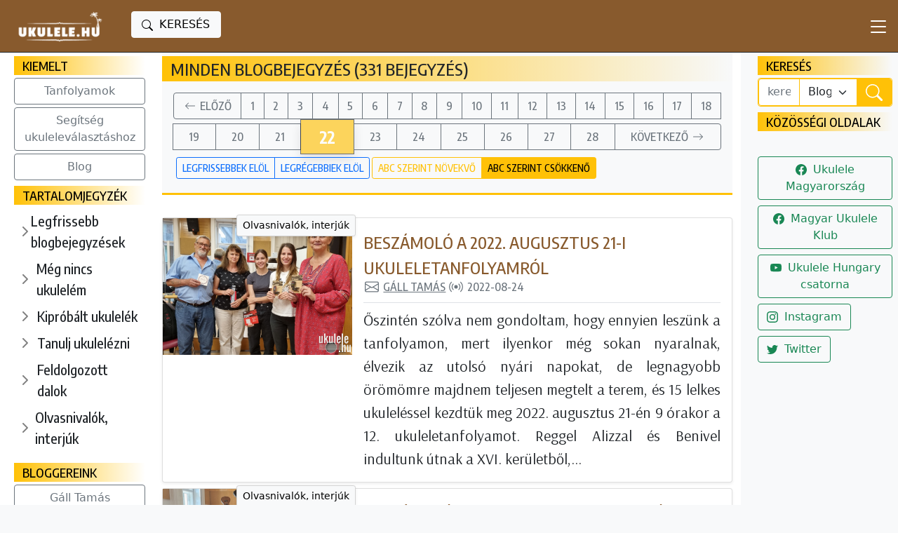

--- FILE ---
content_type: text/html; charset=utf-8
request_url: https://ukulele.hu/blog/page/22/abc-csokkeno
body_size: 26195
content:
<!doctype html>

<noscript>
<meta http-equiv="refresh" content="0; URL=javascript_kell.php">
</noscript>
<html xmlns:fb="https://ogp.me/ns/fb#">

<html lang="hu">
<head>
    <meta charset="utf-8">
    <meta name="viewport" content="width=device-width, initial-scale=1">
    <meta name="author" content="Gáll Tamás">
    <!--
	<meta property="fb:app_id" content="2192983487634310" />
    -->
	<meta property="fb:app_id" content="754872915657105" />
    

    <link rel="apple-touch-icon" sizes="180x180" href="/apple-touch-icon.png">
    <link rel="icon" type="image/png" sizes="32x32" href="/favicon-32x32.png">
    <link rel="icon" type="image/png" sizes="16x16" href="/favicon-16x16.png">
    <link rel="manifest" href="/site.webmanifest">
    <link rel="mask-icon" href="/safari-pinned-tab.svg" color="#5bbad5">
    <meta name="msapplication-TileColor" content="#ffffff">
    <meta name="theme-color" content="#ffffff">
        
			<div style="display: none;">
			<img src="/images/ukulele_parlament_header.jpg" width="1200" height="624">
		</div>
        <meta property="og:title" content="Ukulele Magyarország">
        <meta property="og:type" content="website">
        <meta property="og:url" content="https://ukulele.hu">
        <meta property="og:description" content="Ukulele Magyarország - blog, tanfolyamok, találkozók, webshop">
        <meta property="og:image" content="https://ukulele.hu/images/ukulele_parlament_header.jpg">
        <meta name="description" content="Ukulele Magyarország - blog, tanfolyamok, találkozók, webshop">
    <title>    Ukulele Magyarország</title>


	
    <link href="/css/bootstrap.min.css" rel="stylesheet">
    <link href="/css/bootstrap-sajat-header.css" rel="stylesheet">
    <link href="/css/cheatsheet.css" rel="stylesheet">
    <link href="/css/styles.css" rel="stylesheet">

    <link rel="preconnect" href="https://fonts.gstatic.com">
    <link href="https://fonts.googleapis.com/css2?family=Encode+Sans+Condensed:wght@500&display=swap" rel="stylesheet">
    <link href="https://fonts.googleapis.com/css2?family=Arsenal&display=swap" rel="stylesheet">
<!--
	<script src="https://ajax.googleapis.com/ajax/libs/jquery/1.11.3/jquery.min.js"></script>
    <script src="https://code.jquery.com/ui/1.12.1/jquery-ui.js"></script>
-->
	<script src="https://code.jquery.com/jquery-3.5.1.min.js" integrity="sha256-9/aliU8dGd2tb6OSsuzixeV4y/faTqgFtohetphbbj0=" crossorigin="anonymous"></script>
	<script src="https://code.jquery.com/ui/1.12.1/jquery-ui.min.js" integrity="sha256-VazP97ZCwtekAsvgPBSUwPFKdrwD3unUfSGVYrahUqU=" crossorigin="anonymous"></script>

	<script src="https://www.google.com/recaptcha/api.js?hl=hu" async defer></script>
	<script type="text/javascript" src="/js/tinysort.min.js"></script>
    <script type="text/javascript" src="/js/tinysort.charorder.min.js"></script>

	<script src="/ml.js"></script>
	<!-- Global site tag (gtag.js) - Google Analytics -->
<script async src="https://www.googletagmanager.com/gtag/js?id=UA-3583907-26"></script>
<script>
  window.dataLayer = window.dataLayer || [];
  function gtag(){dataLayer.push(arguments);}
  gtag('js', new Date());

  gtag('config', 'UA-3583907-26');
</script>

</head>
<body class="bg-light" data-bs-spy="scroll" data-bs-target="#jumpto" data-bs-offset="10" tabindex="0">
<nav class="bd-header py-3 d-flex align-items-stretch border-bottom border-dark navbar navbar-expand-xxl navbar-custom sticky-top" style="height: 75px; background: #885a2d !important; z-index: 10000;">
    <div class="container-fluid" align="left" style="background: #885a2d;">
		<div class="row p-0 m-0">
            <div class="col col-auto">
                <a class="navbar-brand" href="/"><img src="/images/ukulelehu_feher.png" height="45" border="0" style="vertical-align: top;" class="smiley" /></a>
            </div>
            <div class="col col-auto d-xxl-none text-start">
                <button type="button" class="nobefore btn btn-light " id="mobilekereses" state="closed" data-bs-toggle="collapse" data-bs-target=".minimizer" aria-expanded="false">

                    <nobr>
                        <svg class="bi me-1" width="16" height="16" fill="">
                            <use xlink:href="/bootstrap-icons.svg#search"/>
                        </svg>
                        KERESÉS
                    </nobr>
                </button>
            </div>
		</div>
        
        <svg class="bi d-xxl-none" width="32" height="32" fill="" data-bs-toggle="collapse" data-bs-target="#ukulelemenu" aria-controls="ukulelemenu" aria-expanded="false" style="cursor: pointer; color: #FFFFFF;">
            <use xlink:href="/bootstrap-icons.svg#list"/>
        </svg>

        
        <div class="collapse navbar-collapse" id="ukulelemenu">
            <ul class="navbar-nav me-auto mb-2 mb-lg-0">
                                <li class="nav-item float1 ">
                        <a class="nav-link" aria-current="page" href="/ukulele" style="text-decoration: none !important;">
                            <nobr><svg class="bi" width="16" height="16" fill="">
                                <use xlink:href="/bootstrap-icons.svg#music-note-beamed"/>
                            </svg>
                            Az ukulele                            </nobr>
                        </a>
                    </li>
	                                <li class="nav-item dropdown active">
                        <a class="nav-link float1 dropdown-toggle" href="#" id="blogkategoriak" data-bs-toggle="dropdown" aria-expanded="false" style="text-decoration: none !important;">
                            <svg class="bi" width="16" height="16" fill="">
                                <use xlink:href="/bootstrap-icons.svg#pen"/>
                            </svg>
							Blog                    
                        </a>
                        <ul class="dropdown-menu" aria-labelledby="blogkategoriak">
						                                <li><a class="dropdown-item float1" href="/blog/">
                                    <svg class="bi" width="16" height="16" fill="">
                                        <use xlink:href="/bootstrap-icons.svg#card-list"/>
                                    </svg>                                
                                Minden blogbejegyzés</a></li>
							                                <li><a class="dropdown-item float1" href="/blog/page/1/kategoria/meg-nincs-ukulelem">
                                    <svg class="bi" width="16" height="16" fill="">
                                        <use xlink:href="/bootstrap-icons.svg#x-diamond"/>
                                    </svg>                                
                                Még nincs ukulelém</a></li>
							                                <li><a class="dropdown-item float1" href="/blog/page/1/kategoria/kiprobalt-ukulelek">
                                    <svg class="bi" width="16" height="16" fill="">
                                        <use xlink:href="/bootstrap-icons.svg#file-check"/>
                                    </svg>                                
                                Kipróbált ukulelék</a></li>
							                                <li><a class="dropdown-item float1" href="/blog/page/1/kategoria/tanulj-ukulelezni">
                                    <svg class="bi" width="16" height="16" fill="">
                                        <use xlink:href="/bootstrap-icons.svg#heart"/>
                                    </svg>                                
                                Tanulj ukulelézni!</a></li>
							                                <li><a class="dropdown-item float1" href="/blog/page/1/kategoria/feldolgozott-dalok">
                                    <svg class="bi" width="16" height="16" fill="">
                                        <use xlink:href="/bootstrap-icons.svg#music-note-list"/>
                                    </svg>                                
                                Feldolgozott dalok</a></li>
							                                <li><a class="dropdown-item float1" href="/blog/page/1/kategoria/olvasnivalok-interjuk">
                                    <svg class="bi" width="16" height="16" fill="">
                                        <use xlink:href="/bootstrap-icons.svg#book"/>
                                    </svg>                                
                                Olvasnivalók, interjúk</a></li>
							                        </ul>
                    </li>
				                    <li class="nav-item float1 ">
                        <a class="nav-link" aria-current="page" href="/tanfolyamok" style="text-decoration: none !important;">
                            <nobr><svg class="bi" width="16" height="16" fill="">
                                <use xlink:href="/bootstrap-icons.svg#easel"/>
                            </svg>
                            Tanfolyamok                            </nobr>
                        </a>
                    </li>
	                                <li class="nav-item float1 ">
                        <a class="nav-link" aria-current="page" href="/ukuleletalalkozok" style="text-decoration: none !important;">
                            <nobr><svg class="bi" width="16" height="16" fill="">
                                <use xlink:href="/bootstrap-icons.svg#emoji-heart-eyes"/>
                            </svg>
                            Ukuleletalálkozók                            </nobr>
                        </a>
                    </li>
	                                <li class="nav-item float1 ">
                        <a class="nav-link" aria-current="page" href="/akkordok" style="text-decoration: none !important;">
                            <nobr><svg class="bi" width="16" height="16" fill="">
                                <use xlink:href="/bootstrap-icons.svg#grid-3x3"/>
                            </svg>
                            Akkordok                            </nobr>
                        </a>
                    </li>
	                                <li class="nav-item float1 ">
                        <a class="nav-link" aria-current="page" href="/letoltes" style="text-decoration: none !important;">
                            <nobr><svg class="bi" width="16" height="16" fill="">
                                <use xlink:href="/bootstrap-icons.svg#download"/>
                            </svg>
                            Letöltés                            </nobr>
                        </a>
                    </li>
	                                <li class="nav-item float1 ">
                        <a class="nav-link" aria-current="page" href="/hirlevel" style="text-decoration: none !important;">
                            <nobr><svg class="bi" width="16" height="16" fill="">
                                <use xlink:href="/bootstrap-icons.svg#newspaper"/>
                            </svg>
                            Hírlevél                            </nobr>
                        </a>
                    </li>
	                                <li class="nav-item float1 ">
                        <a class="nav-link" aria-current="page" href="/kapcsolat" style="text-decoration: none !important;">
                            <nobr><svg class="bi" width="16" height="16" fill="">
                                <use xlink:href="/bootstrap-icons.svg#mailbox"/>
                            </svg>
                            Kapcsolat                            </nobr>
                        </a>
                    </li>
	                                <li class="nav-item dropdown ">
                        <a class="nav-link float1 dropdown-toggle" href="#" id="kozosseigoldalak" data-bs-toggle="dropdown" aria-expanded="false" style="text-decoration: none !important;">
                            <svg class="bi" width="16" height="16" fill="">
                                <use xlink:href="/bootstrap-icons.svg#facebook"/>
                            </svg>
							Közösség                        </a>
                        <ul class="dropdown-menu" aria-labelledby="kozosseigoldalak">
						                                <li><a class="dropdown-item float1" href="https://www.facebook.com/ukulelehungary" target="_blank">
                                    <svg class="bi" width="16" height="16" fill="">
                                        <use xlink:href="/bootstrap-icons.svg#facebook"/>
                                    </svg>                                
                                Ukulele Magyarország</a></li>
							                                <li><a class="dropdown-item float1" href="https://www.facebook.com/groups/magyarukuleleklub/" target="_blank">
                                    <svg class="bi" width="16" height="16" fill="">
                                        <use xlink:href="/bootstrap-icons.svg#facebook"/>
                                    </svg>                                
                                Magyar Ukulele Klub</a></li>
							                                <li><a class="dropdown-item float1" href="https://www.youtube.com/c/ukulelehungary" target="_blank">
                                    <svg class="bi" width="16" height="16" fill="">
                                        <use xlink:href="/bootstrap-icons.svg#youtube"/>
                                    </svg>                                
                                Ukulele Hungary csatorna</a></li>
							                                <li><a class="dropdown-item float1" href="https://www.instagram.com/ukulelehungary/" target="_blank">
                                    <svg class="bi" width="16" height="16" fill="">
                                        <use xlink:href="/bootstrap-icons.svg#instagram"/>
                                    </svg>                                
                                Instagram</a></li>
							                                <li><a class="dropdown-item float1" href="https://twitter.com/ukulelehungary" target="_blank">
                                    <svg class="bi" width="16" height="16" fill="">
                                        <use xlink:href="/bootstrap-icons.svg#twitter"/>
                                    </svg>                                
                                Twitter</a></li>
							                        </ul>
                    </li>
                            </ul>
            
            <ul class="navbar-nav mb-2 mb-lg-0 justify-content-end">
                <li class="nav-item float1 d-none" id="kosar2">
                    <a class="nav-link" aria-current="page" href="/kosar" style="text-decoration: none !important;">
                        <svg class="bi" width="16" height="16" fill="">
                            <use xlink:href="/bootstrap-icons.svg#basket2"/>
                        </svg><sup><span class="badge bg-white text-dark" id="numberofitems"></span></sup>
                    </a>
                </li>
            
				                <!--
                    <li class="nav-item dropdown ">
                        <a class="nav-link dropdown-toggle" href="#" id="regisztracio" data-bs-toggle="dropdown" aria-expanded="false" style="text-decoration: none !important;">
                            <svg class="bi" width="16" height="16" fill="">
                                <use xlink:href="/bootstrap-icons.svg#person-circle"/>
                            </svg>
                            Regisztráció/belépés
                        </a>
                        <ul class="dropdown-menu encode">
                            <div align="center">
                                <form method="post" action="/belepes" class="form-label p-2" id="loginform">
                                    <input name="emaillogin" id="emaillogin" type="text" placeholder="e-mail cím" class="form-control mb-2" />
                                    <input name="pass" id="pass" type="password" placeholder="jelszó" class="form-control mb-2" />
                                    <button type="submit" class="btn btn-success btn-sm">
                                    <svg class="bi me-2" width="24" height="24" fill="">
                                        <use xlink:href="/bootstrap-icons.svg#check"/>
                                    </svg>BELÉPÉS</button>
                                </form>
                            </div>
                            <li><hr class="dropdown-divider"></li>
                            <li><a class="dropdown-item" href="/regisztracio">
                                <svg class="bi me-2" width="16" height="16" fill="">
                                    <use xlink:href="/bootstrap-icons.svg#person-plus-fill"/>
                                </svg>                                
                                Regisztráció</a>
                            </li>
                            <li><a class="dropdown-item" href="/uj-jelszo">
                                <svg class="bi me-2" width="16" height="16" fill="">
                                    <use xlink:href="/bootstrap-icons.svg#emoji-smile-upside-down"/>
                                </svg>                                
                                Elfelejtett jelszó</a>
                            </li>
                        </ul>
                    </li>
				-->                    
				            </ul>

        </div>
    </div>
</nav><div class="bd-aside text-muted align-self-start mb-3 mb-xl-5 px-2 mt-2">
    <div id="kosar" class="d-none">
        <div class="p-2 mb-2 bg-success text-white mt-xl-4 mt-sm-2 mt-xs-2 rounded text-center linkje" style="cursor: pointer;" id="userkosar" linkje="/kosar">
            <svg class="bi pe-2" width="32" height="32" fill="">
                <use xlink:href="/bootstrap-icons.svg#basket2"/>
            </svg>
            KOSÁR MEGNYITÁSA <sup><span class="badge bg-white text-dark" id="numberofitems">            </span></sup>
        </div>
    </div>
	<div class="px-sm-2 px-xl-0 minimizer">
        <div class="row ylgrad mt-2 mb-1" style="font-size: 0.75em !important;">
            <div class="col-auto preline m-0 p-0 ms-3-xxl d-none d-md-block prelinewidth2">
            </div>
            <div class="col-auto newsheader">
                <span style="color: #000000 !important;">
                    KERESÉS
                </span>
            </div>
            <div class="col-auto preline flex-fill me-3 d-none d-xxl-block">
            </div>
        </div>
        <div align="center" style="text-align: center;"> 
            <div class="input-group border border-warning rounded">
                <input class="form-control border border-warning" type="text" placeholder="keresés" name="keresett" id="keresett" onclick="this.select();" value="">
                <select class="form-select border border-warning" name="hol" id="hol">
                    <option selected disabled>Hol?</option>
                    <option value="blog" selected>Blog</option>
                    <!--<option value="webshop" >Webshop</option> -->
                    <option value="letoltes" >Letöltés</option>
<!--                    <option value="mindenhol">Mindenhol</option> -->
                </select>
                <button class="btn btn-warning text-white nobefore" type="button" onclick="kereso_run();"><svg class="bi" width="24" height="24" fill=""><use xlink:href="/bootstrap-icons.svg#search"/></svg></button>

            </div>
		</div>
	</div>
	<div class="d-none d-xl-block">
        <div class="row ylgrad mt-2 mb-1" style="font-size: 0.75em !important;">
            <div class="col-auto preline m-0 p-0 ms-3-xxl d-none d-md-block prelinewidth2">
            </div>
            <div class="col-auto newsheader">
                <span style="color: #000000 !important;">
                    KÖZÖSSÉGI OLDALAK
                </span>
            </div>
            <div class="col-auto preline flex-fill me-3 d-none d-xxl-block">
            </div>
        </div>
        <div align="center" style="text-align: center;"> 
            <div class="fb-page" data-href="https://www.facebook.com/ukulelehungary" data-tabs="timeline" data-width="" data-height="" data-small-header="false" data-adapt-container-width="true" data-hide-cover="false" data-show-facepile="false"><blockquote cite="https://www.facebook.com/ukulelehungary" class="fb-xfbml-parse-ignore"><a href="https://www.facebook.com/ukulelehungary">Ukulele Magyarország és Magyar Ukulele Blog</a></blockquote></div>
            <div class="fb-page mt-1" data-adapt-container-width="true" data-height="" data-hide-cover="false" data-href="https://www.facebook.com/tamas.gall.kala.ukulele.ambassador" data-show-facepile="false" data-small-header="true" data-tabs="" data-width="">
            <blockquote cite="https://www.facebook.com/tamas.gall.kala.ukulele.ambassador" class="fb-xfbml-parse-ignore"><a href="https://www.facebook.com/tamas.gall.kala.ukulele.ambassador">Tam&aacute;s G&aacute;ll - Kala Ukulele Ambassador</a></blockquote>
            </div>
        </div>
        <div align="left"> 
				                        <a class="btn btn-outline-success my-1 nobefore" type="button" href="https://www.facebook.com/ukulelehungary" target="_blank">
                            <svg class="bi me-1" width="16" height="16" fill="">
                                <use xlink:href="/bootstrap-icons.svg#facebook"/>
                            </svg>                                
                        Ukulele Magyarország</a><br />
                                        <a class="btn btn-outline-success my-1 nobefore" type="button" href="https://www.facebook.com/groups/magyarukuleleklub/" target="_blank">
                            <svg class="bi me-1" width="16" height="16" fill="">
                                <use xlink:href="/bootstrap-icons.svg#facebook"/>
                            </svg>                                
                        Magyar Ukulele Klub</a><br />
                                        <a class="btn btn-outline-success my-1 nobefore" type="button" href="https://www.youtube.com/c/ukulelehungary" target="_blank">
                            <svg class="bi me-1" width="16" height="16" fill="">
                                <use xlink:href="/bootstrap-icons.svg#youtube"/>
                            </svg>                                
                        Ukulele Hungary csatorna</a><br />
                                        <a class="btn btn-outline-success my-1 nobefore" type="button" href="https://www.instagram.com/ukulelehungary/" target="_blank">
                            <svg class="bi me-1" width="16" height="16" fill="">
                                <use xlink:href="/bootstrap-icons.svg#instagram"/>
                            </svg>                                
                        Instagram</a><br />
                                        <a class="btn btn-outline-success my-1 nobefore" type="button" href="https://twitter.com/ukulelehungary" target="_blank">
                            <svg class="bi me-1" width="16" height="16" fill="">
                                <use xlink:href="/bootstrap-icons.svg#twitter"/>
                            </svg>                                
                        Twitter</a><br />
                
        </div>
	</div>
</div>
    <div class="bd-cheatsheet container-fluid bg-white pt-0">
        <section>
            <article class="m-0 p-0">
                <div class="align-self-start align-top pt-xl-5">
                    ﻿<aside class="bd-aside mt-0 mb-3 px-2 pt-0">
<div class="row minimizer">
	<div class="col-6 col-xl-12">


        <div class="row ylgrad p-0 mt-0 mt-xl-2 mb-1" style="font-size: 0.75em !important;">
            <div class="col-auto preline m-0 p-0 ms-3-xxl d-none d-md-block prelinewidth2">
            </div>
            <div class="col-auto newsheader">
                <span style="color: #000000 !important;">
                    KIEMELT
                </span>
            </div>
            <div class="col-auto preline flex-fill me-3 d-none d-xxl-block">
            </div>
        </div>
        <!--
        <div class="d-grid gap-2 mb-sm-1">
            <a class="btn btn-outline-secondary nobefore" href="/webshop">Webshop</a>
        </div>
        -->
        <div class="d-grid gap-2 mb-sm-1">
            <a class="btn btn-outline-secondary nobefore" href="/tanfolyamok">Tanfolyamok</a>
        </div>
        <!--
        <div class="d-grid gap-2 mb-sm-1">
            <a class="btn btn-outline-secondary nobefore" href="/egyeniorak">Egyéni órák</a>
        </div>
        -->
        <div class="d-grid gap-2 mb-sm-1">
            <a class="btn btn-outline-secondary nobefore" href="/segitek-ukulelet-valasztani">Segítség ukuleleválasztáshoz</a>
        </div>
        <div class="d-grid gap-2 mb-sm-1">
            <a class="btn btn-outline-secondary nobefore" href="/blog/page/1/datum-csokkeno">Blog</a>
        </div>

        <div class="row ylgrad p-0 mt-0 mt-xl-2 mb-1" style="font-size: 0.75em !important;">
            <div class="col-auto preline m-0 p-0 ms-3-xxl d-none d-md-block prelinewidth2">
            </div>
            <div class="col-auto newsheader">
                <span style="color: #000000 !important;">
                    TARTALOMJEGYZÉK
                </span>
            </div>
            <div class="col-auto preline flex-fill me-3 d-none d-xxl-block">
            </div>
        </div>
    
    
      <nav class="small text-start encode pb-0 mb-0">
        <ul class="list-unstyled mb-0 pb-0">
          <li class="btn d-inline-flex align-items-center text-start text-dark fw-normal d-xl-none fs-5">
            <a class="align-items-left m-0 p-0 rounded text-dark" href="/blog/" style="background: none !important;">
                Minden blogbejegyzés
            </a>
	      </li>

          <li class="m-0 d-none d-xl-block">
            <button class="btn d-inline-flex align-items-center text-start text-dark fw-normal collapsed fs-5" data-bs-toggle="collapse" aria-expanded="false" data-bs-target="#latest" aria-controls="latest">Legfrissebb blogbejegyzések</button>
            <ul class="list-unstyled ps-3 collapse" id="latest">
                <a class="badge bg-light text-dark border border-secondary fs-6 p-2 my-2 fw-normal" href="/blog/page/1/datum-csokkeno">
                    <svg class="bi me-1" width="16" height="16" fill="">
                        <use xlink:href="/bootstrap-icons.svg#card-list"/>
                    </svg>
                    MINDEN BLOGBEJEGYZÉS
                </a>
            <div class="row p-1 m-0 border-bottom" >
    <a class="align-items-left p-0 px-1 m-0 rounded text-dark fs-6 fw-normal text-decoration-underline" href="/blog/egyszer-egy-kiralyfi">
        Egyszer egy királyfi és nyereményjáték!    </a>
    <span class="h6 px-1 pt-1 text-muted">
        Gáll Tamás        <svg class="bi me-1 pb-1" width="16" height="16" fill="">
            <use xlink:href="/bootstrap-icons.svg#broadcast"/>
        </svg>2026-01-14    </span>
</div>
<div class="row p-1 m-0 border-bottom" >
    <a class="align-items-left p-0 px-1 m-0 rounded text-dark fs-6 fw-normal text-decoration-underline" href="/blog/beszamolo-a-2025-oszi-iies-tanfolyamrol">
        Beszámoló a 2025. őszi II-es tanfolyamról    </a>
    <span class="h6 px-1 pt-1 text-muted">
        Gáll Tamás        <svg class="bi me-1 pb-1" width="16" height="16" fill="">
            <use xlink:href="/bootstrap-icons.svg#broadcast"/>
        </svg>2025-10-22    </span>
</div>
<div class="row p-1 m-0 border-bottom" >
    <a class="align-items-left p-0 px-1 m-0 rounded text-dark fs-6 fw-normal text-decoration-underline" href="/blog/beszamolo-a-2025-oszi-ies-tanfolyamrol">
        Beszámoló a 2025. őszi I-es tanfolyamról    </a>
    <span class="h6 px-1 pt-1 text-muted">
        Gáll Tamás        <svg class="bi me-1 pb-1" width="16" height="16" fill="">
            <use xlink:href="/bootstrap-icons.svg#broadcast"/>
        </svg>2025-10-18    </span>
</div>
<div class="row p-1 m-0 border-bottom" >
    <a class="align-items-left p-0 px-1 m-0 rounded text-dark fs-6 fw-normal text-decoration-underline" href="/blog/ukuleletanfolyamok-2025-oktobereben">
        Ukuleletanfolyamok 2025 októberében    </a>
    <span class="h6 px-1 pt-1 text-muted">
        Gáll Tamás        <svg class="bi me-1 pb-1" width="16" height="16" fill="">
            <use xlink:href="/bootstrap-icons.svg#broadcast"/>
        </svg>2025-08-23    </span>
</div>
<div class="row p-1 m-0 border-bottom" >
    <a class="align-items-left p-0 px-1 m-0 rounded text-dark fs-6 fw-normal text-decoration-underline" href="/blog/kinai-ukuleleteszt">
        Kínai ukuleleteszt    </a>
    <span class="h6 px-1 pt-1 text-muted">
        Gáll Tamás        <svg class="bi me-1 pb-1" width="16" height="16" fill="">
            <use xlink:href="/bootstrap-icons.svg#broadcast"/>
        </svg>2025-06-05    </span>
</div>
            </ul>
          </li>
          <li class="m-0">
            <button class="btn d-inline-flex align-items-center text-start text-dark fw-normal collapsed fs-5" data-bs-toggle="collapse" aria-expanded="false" data-bs-target="#nincsuksim" aria-controls="nincsuksim">Még nincs ukulelém</button>      
            <ul class="list-unstyled ps-3 collapse" id="nincsuksim">
                <a class="badge bg-light text-dark border border-secondary fs-6 p-2 my-2 fw-normal" href="/blog/page/1/kategoria/meg-nincs-ukulelem/tematikus">
                    <svg class="bi me-1" width="16" height="16" fill="">
                        <use xlink:href="/bootstrap-icons.svg#x-diamond"/>
                    </svg>
                    KATEGÓRIA MEGNYITÁSA                                     
                </a>
    
            <div class="row p-1 m-0 border-bottom" >
    <a class="align-items-left p-0 px-1 m-0 rounded text-dark fs-6 fw-normal text-decoration-underline" href="/blog/miert-erdemes-zenet-tanulni-zenelni">
        Miért érdemes zenét tanulni, zenélni?    </a>
    <span class="h6 px-1 pt-1 text-muted">
        Gáll Tamás        <svg class="bi me-1 pb-1" width="16" height="16" fill="">
            <use xlink:href="/bootstrap-icons.svg#broadcast"/>
        </svg>2014-01-26    </span>
</div>
<div class="row p-1 m-0 border-bottom" >
    <a class="align-items-left p-0 px-1 m-0 rounded text-dark fs-6 fw-normal text-decoration-underline" href="/blog/miert-erdemes-megtanulni-ukulelezni">
        Miért érdemes megtanulni ukulelézni?    </a>
    <span class="h6 px-1 pt-1 text-muted">
        Gáll Tamás        <svg class="bi me-1 pb-1" width="16" height="16" fill="">
            <use xlink:href="/bootstrap-icons.svg#broadcast"/>
        </svg>2011-01-01    </span>
</div>
<div class="row p-1 m-0 border-bottom" >
    <a class="align-items-left p-0 px-1 m-0 rounded text-dark fs-6 fw-normal text-decoration-underline" href="/blog/a-hangszeres-jatek-jotekony-hatasai">
        A hangszeres játék jótékony hatásai    </a>
    <span class="h6 px-1 pt-1 text-muted">
        Gáll Tamás        <svg class="bi me-1 pb-1" width="16" height="16" fill="">
            <use xlink:href="/bootstrap-icons.svg#broadcast"/>
        </svg>2014-12-19    </span>
</div>
<div class="row p-1 m-0 border-bottom" >
    <a class="align-items-left p-0 px-1 m-0 rounded text-dark fs-6 fw-normal text-decoration-underline" href="/blog/a-zenehallgatasrol">
        A zenehallgatásról    </a>
    <span class="h6 px-1 pt-1 text-muted">
        Gáll Tamás        <svg class="bi me-1 pb-1" width="16" height="16" fill="">
            <use xlink:href="/bootstrap-icons.svg#broadcast"/>
        </svg>2012-10-28    </span>
</div>
<div class="row p-1 m-0 border-bottom" >
    <a class="align-items-left p-0 px-1 m-0 rounded text-dark fs-6 fw-normal text-decoration-underline" href="/blog/kedvcsinalo-avagy-a-kihagyhatatlan-video">
        Kedvcsináló - avagy a kihagyhatatlan videó    </a>
    <span class="h6 px-1 pt-1 text-muted">
        Gáll Tamás        <svg class="bi me-1 pb-1" width="16" height="16" fill="">
            <use xlink:href="/bootstrap-icons.svg#broadcast"/>
        </svg>2011-01-05    </span>
</div>
<div class="row p-1 m-0 border-bottom" >
    <a class="align-items-left p-0 px-1 m-0 rounded text-dark fs-6 fw-normal text-decoration-underline" href="/blog/ukulelevasarlas">
        Ukulelevásárlás    </a>
    <span class="h6 px-1 pt-1 text-muted">
        Gáll Tamás        <svg class="bi me-1 pb-1" width="16" height="16" fill="">
            <use xlink:href="/bootstrap-icons.svg#broadcast"/>
        </svg>2011-01-03    </span>
</div>
<div class="row p-1 m-0 border-bottom" >
    <a class="align-items-left p-0 px-1 m-0 rounded text-dark fs-6 fw-normal text-decoration-underline" href="/blog/szoprant-koncertet-vagy-tenort">
        Szopránt, koncertet vagy tenort?    </a>
    <span class="h6 px-1 pt-1 text-muted">
        Gáll Tamás        <svg class="bi me-1 pb-1" width="16" height="16" fill="">
            <use xlink:href="/bootstrap-icons.svg#broadcast"/>
        </svg>2021-01-29    </span>
</div>
<div class="row p-1 m-0 border-bottom" >
    <a class="align-items-left p-0 px-1 m-0 rounded text-dark fs-6 fw-normal text-decoration-underline" href="/blog/panttal-vagy-anelkul">
        Pánttal vagy anélkül?    </a>
    <span class="h6 px-1 pt-1 text-muted">
        Gáll Tamás        <svg class="bi me-1 pb-1" width="16" height="16" fill="">
            <use xlink:href="/bootstrap-icons.svg#broadcast"/>
        </svg>2021-12-03    </span>
</div>
<div class="row p-1 m-0 border-bottom" >
    <a class="align-items-left p-0 px-1 m-0 rounded text-dark fs-6 fw-normal text-decoration-underline" href="/blog/a-hangologep">
        A hangológép    </a>
    <span class="h6 px-1 pt-1 text-muted">
        Gáll Tamás        <svg class="bi me-1 pb-1" width="16" height="16" fill="">
            <use xlink:href="/bootstrap-icons.svg#broadcast"/>
        </svg>2023-05-18    </span>
</div>
<div class="row p-1 m-0 border-bottom" >
    <a class="align-items-left p-0 px-1 m-0 rounded text-dark fs-6 fw-normal text-decoration-underline" href="/blog/ukulelevasarlas-kisgyereknek">
        Ukulelevásárlás kisgyereknek    </a>
    <span class="h6 px-1 pt-1 text-muted">
        Gáll Tamás        <svg class="bi me-1 pb-1" width="16" height="16" fill="">
            <use xlink:href="/bootstrap-icons.svg#broadcast"/>
        </svg>2015-01-25    </span>
</div>
<div class="row p-1 m-0 border-bottom" >
    <a class="align-items-left p-0 px-1 m-0 rounded text-dark fs-6 fw-normal text-decoration-underline" href="/blog/ukulelet-karacsonyra">
        Ukulelét karácsonyra    </a>
    <span class="h6 px-1 pt-1 text-muted">
        Gáll Tamás        <svg class="bi me-1 pb-1" width="16" height="16" fill="">
            <use xlink:href="/bootstrap-icons.svg#broadcast"/>
        </svg>2018-12-11    </span>
</div>
<div class="row p-1 m-0 border-bottom" >
    <a class="align-items-left p-0 px-1 m-0 rounded text-dark fs-6 fw-normal text-decoration-underline" href="/blog/ismerkedes-az-ukulelevel-i">
        Ismerkedés az ukulelével I.    </a>
    <span class="h6 px-1 pt-1 text-muted">
        Gáll Tamás        <svg class="bi me-1 pb-1" width="16" height="16" fill="">
            <use xlink:href="/bootstrap-icons.svg#broadcast"/>
        </svg>2011-01-04    </span>
</div>
<div class="row p-1 m-0 border-bottom" >
    <a class="align-items-left p-0 px-1 m-0 rounded text-dark fs-6 fw-normal text-decoration-underline" href="/blog/ismerkedes-az-ukulelevel-ii">
        Ismerkedés az ukulelével II.    </a>
    <span class="h6 px-1 pt-1 text-muted">
        Gáll Tamás        <svg class="bi me-1 pb-1" width="16" height="16" fill="">
            <use xlink:href="/bootstrap-icons.svg#broadcast"/>
        </svg>2011-01-06    </span>
</div>
<div class="row p-1 m-0 border-bottom" >
    <a class="align-items-left p-0 px-1 m-0 rounded text-dark fs-6 fw-normal text-decoration-underline" href="/blog/tokkerdes">
        Tokkérdés    </a>
    <span class="h6 px-1 pt-1 text-muted">
        Gáll Tamás        <svg class="bi me-1 pb-1" width="16" height="16" fill="">
            <use xlink:href="/bootstrap-icons.svg#broadcast"/>
        </svg>2011-05-14    </span>
</div>
            </ul>
          </li>
          <li class="m-0">
            <button class="btn d-inline-flex align-items-center text-start text-dark fw-normal collapsed fs-5" data-bs-toggle="collapse" aria-expanded="false" data-bs-target="#kiprobalt" aria-controls="kiprobalt">Kipróbált ukulelék</button>
            <ul class="list-unstyled ps-3 collapse" id="kiprobalt">
                <a class="badge bg-light text-dark border border-secondary fs-6 p-2 my-2 fw-normal" href="/blog/page/1/kategoria/kiprobalt-ukulelek">
                    <svg class="bi me-1" width="16" height="16" fill="">
                        <use xlink:href="/bootstrap-icons.svg#file-check"/>
                    </svg>
                    KATEGÓRIA MEGNYITÁSA                                     
                </a>
                            <div class="row ylgrad mt-2" style="font-size: 0.75em !important;">
                            <div class="col-auto preline m-0 p-0 ms-3-xxl d-none d-md-block prelinewidth2">
                    </div>
                    <div class="col-auto newsheader">
                        <span style="color: #000000 !important;">szoprán</span>
                    </div>
                    <div class="col-auto preline flex-fill me-3 d-none d-xxl-block">
                    </div>
                </div>
                <div class="row p-1 m-0 border-bottom" >
    <a class="align-items-left p-0 px-1 m-0 rounded text-dark fs-6 fw-normal text-decoration-underline" href="/blog/baton-rouge-ur-21s-es-hafanana">
        Baton Rouge UR 21-S és Hafanana    </a>
    <span class="h6 px-1 pt-1 text-muted">
        Gáll Tamás        <svg class="bi me-1 pb-1" width="16" height="16" fill="">
            <use xlink:href="/bootstrap-icons.svg#broadcast"/>
        </svg>2018-03-22    </span>
</div>
<div class="row p-1 m-0 border-bottom" >
    <a class="align-items-left p-0 px-1 m-0 rounded text-dark fs-6 fw-normal text-decoration-underline" href="/blog/baton-rouge-v1s-royal">
        Baton Rouge V1-S Royal    </a>
    <span class="h6 px-1 pt-1 text-muted">
        Gáll Tamás        <svg class="bi me-1 pb-1" width="16" height="16" fill="">
            <use xlink:href="/bootstrap-icons.svg#broadcast"/>
        </svg>2015-07-22    </span>
</div>
<div class="row p-1 m-0 border-bottom" >
    <a class="align-items-left p-0 px-1 m-0 rounded text-dark fs-6 fw-normal text-decoration-underline" href="/blog/baton-rouge-v1sl-nat">
        Baton Rouge V1-SL nat    </a>
    <span class="h6 px-1 pt-1 text-muted">
        Gáll Tamás        <svg class="bi me-1 pb-1" width="16" height="16" fill="">
            <use xlink:href="/bootstrap-icons.svg#broadcast"/>
        </svg>2021-06-26    </span>
</div>
<div class="row p-1 m-0 border-bottom" >
    <a class="align-items-left p-0 px-1 m-0 rounded text-dark fs-6 fw-normal text-decoration-underline" href="/blog/baton-rouge-v2s-sun">
        Baton Rouge V2-S Sun    </a>
    <span class="h6 px-1 pt-1 text-muted">
        Gáll Tamás        <svg class="bi me-1 pb-1" width="16" height="16" fill="">
            <use xlink:href="/bootstrap-icons.svg#broadcast"/>
        </svg>2017-12-07    </span>
</div>
<div class="row p-1 m-0 border-bottom" >
    <a class="align-items-left p-0 px-1 m-0 rounded text-dark fs-6 fw-normal text-decoration-underline" href="/blog/flight-nus310-blackbird">
        Flight NUS-310 Blackbird szoprán    </a>
    <span class="h6 px-1 pt-1 text-muted">
        Gáll Tamás        <svg class="bi me-1 pb-1" width="16" height="16" fill="">
            <use xlink:href="/bootstrap-icons.svg#broadcast"/>
        </svg>2020-11-19    </span>
</div>
<div class="row p-1 m-0 border-bottom" >
    <a class="align-items-left p-0 px-1 m-0 rounded text-dark fs-6 fw-normal text-decoration-underline" href="/blog/flight-nus380-szopran-ukulele">
        Flight NUS-380 szoprán    </a>
    <span class="h6 px-1 pt-1 text-muted">
        Gáll Tamás        <svg class="bi me-1 pb-1" width="16" height="16" fill="">
            <use xlink:href="/bootstrap-icons.svg#broadcast"/>
        </svg>2020-10-28    </span>
</div>
<div class="row p-1 m-0 border-bottom" >
    <a class="align-items-left p-0 px-1 m-0 rounded text-dark fs-6 fw-normal text-decoration-underline" href="/blog/kala-kas">
        Kala KA-S    </a>
    <span class="h6 px-1 pt-1 text-muted">
        Gáll Tamás        <svg class="bi me-1 pb-1" width="16" height="16" fill="">
            <use xlink:href="/bootstrap-icons.svg#broadcast"/>
        </svg>2014-02-16    </span>
</div>
<div class="row p-1 m-0 border-bottom" >
    <a class="align-items-left p-0 px-1 m-0 rounded text-dark fs-6 fw-normal text-decoration-underline" href="/blog/kala-a-kis-szines">
        KALA, a kis színes    </a>
    <span class="h6 px-1 pt-1 text-muted">
        Gáll Tamás        <svg class="bi me-1 pb-1" width="16" height="16" fill="">
            <use xlink:href="/bootstrap-icons.svg#broadcast"/>
        </svg>2012-11-30    </span>
</div>
<div class="row p-1 m-0 border-bottom" >
    <a class="align-items-left p-0 px-1 m-0 rounded text-dark fs-6 fw-normal text-decoration-underline" href="/blog/kokio-atlatszo-ukulele">
        Koki'o átlátszó ukulele    </a>
    <span class="h6 px-1 pt-1 text-muted">
        Gáll Tamás        <svg class="bi me-1 pb-1" width="16" height="16" fill="">
            <use xlink:href="/bootstrap-icons.svg#broadcast"/>
        </svg>2018-10-11    </span>
</div>
<div class="row p-1 m-0 border-bottom" >
    <a class="align-items-left p-0 px-1 m-0 rounded text-dark fs-6 fw-normal text-decoration-underline" href="/blog/lanikai-lu11-a-tokeletes-elso-ukulele">
        Lanikai LU-11 - A tökéletes első ukulele    </a>
    <span class="h6 px-1 pt-1 text-muted">
        Gáll Tamás        <svg class="bi me-1 pb-1" width="16" height="16" fill="">
            <use xlink:href="/bootstrap-icons.svg#broadcast"/>
        </svg>2013-06-24    </span>
</div>
<div class="row p-1 m-0 border-bottom" >
    <a class="align-items-left p-0 px-1 m-0 rounded text-dark fs-6 fw-normal text-decoration-underline" href="/blog/lanikai-mas">
        Lanikai MA-S szoprán    </a>
    <span class="h6 px-1 pt-1 text-muted">
        Gáll Tamás        <svg class="bi me-1 pb-1" width="16" height="16" fill="">
            <use xlink:href="/bootstrap-icons.svg#broadcast"/>
        </svg>2019-10-29    </span>
</div>
<div class="row p-1 m-0 border-bottom" >
    <a class="align-items-left p-0 px-1 m-0 rounded text-dark fs-6 fw-normal text-decoration-underline" href="/blog/ohana-onino">
        Ohana O'Nino    </a>
    <span class="h6 px-1 pt-1 text-muted">
        Gáll Tamás        <svg class="bi me-1 pb-1" width="16" height="16" fill="">
            <use xlink:href="/bootstrap-icons.svg#broadcast"/>
        </svg>2021-10-07    </span>
</div>
<div class="row p-1 m-0 border-bottom" >
    <a class="align-items-left p-0 px-1 m-0 rounded text-dark fs-6 fw-normal text-decoration-underline" href="/blog/tiki-uku-baby">
        Tiki Uku Baby    </a>
    <span class="h6 px-1 pt-1 text-muted">
        Gáll Tamás        <svg class="bi me-1 pb-1" width="16" height="16" fill="">
            <use xlink:href="/bootstrap-icons.svg#broadcast"/>
        </svg>2019-03-03    </span>
</div>
                <div class="row ylgrad mt-2" style="font-size: 0.75em !important;">
                            <div class="col-auto preline m-0 p-0 ms-3-xxl d-none d-md-block prelinewidth2">
                    </div>
                    <div class="col-auto newsheader">
                        <span style="color: #000000 !important;">koncert</span>
                    </div>
                    <div class="col-auto preline flex-fill me-3 d-none d-xxl-block">
                    </div>
                </div>
                <div class="row p-1 m-0 border-bottom" >
    <a class="align-items-left p-0 px-1 m-0 rounded text-dark fs-6 fw-normal text-decoration-underline" href="/blog/baton-rouge-ur-11c">
        Baton Rouge UR 11-C    </a>
    <span class="h6 px-1 pt-1 text-muted">
        Gáll Tamás        <svg class="bi me-1 pb-1" width="16" height="16" fill="">
            <use xlink:href="/bootstrap-icons.svg#broadcast"/>
        </svg>2018-02-12    </span>
</div>
<div class="row p-1 m-0 border-bottom" >
    <a class="align-items-left p-0 px-1 m-0 rounded text-dark fs-6 fw-normal text-decoration-underline" href="/blog/baton-rouge-uv11cscr">
        Baton Rouge UV11-C-SCR    </a>
    <span class="h6 px-1 pt-1 text-muted">
        Gáll Tamás        <svg class="bi me-1 pb-1" width="16" height="16" fill="">
            <use xlink:href="/bootstrap-icons.svg#broadcast"/>
        </svg>2021-05-29    </span>
</div>
<div class="row p-1 m-0 border-bottom" >
    <a class="align-items-left p-0 px-1 m-0 rounded text-dark fs-6 fw-normal text-decoration-underline" href="/blog/cascha-carbon-fibre">
        Cascha Carbon Fibre    </a>
    <span class="h6 px-1 pt-1 text-muted">
        Gáll Tamás        <svg class="bi me-1 pb-1" width="16" height="16" fill="">
            <use xlink:href="/bootstrap-icons.svg#broadcast"/>
        </svg>2023-01-24    </span>
</div>
<div class="row p-1 m-0 border-bottom" >
    <a class="align-items-left p-0 px-1 m-0 rounded text-dark fs-6 fw-normal text-decoration-underline" href="/blog/flight-duc525-ceq">
        Flight - DUC-525 CEQ    </a>
    <span class="h6 px-1 pt-1 text-muted">
        Gáll Tamás        <svg class="bi me-1 pb-1" width="16" height="16" fill="">
            <use xlink:href="/bootstrap-icons.svg#broadcast"/>
        </svg>2021-11-03    </span>
</div>
<div class="row p-1 m-0 border-bottom" >
    <a class="align-items-left p-0 px-1 m-0 rounded text-dark fs-6 fw-normal text-decoration-underline" href="/blog/flight-duc525">
        Flight DUC-525    </a>
    <span class="h6 px-1 pt-1 text-muted">
        Gáll Tamás        <svg class="bi me-1 pb-1" width="16" height="16" fill="">
            <use xlink:href="/bootstrap-icons.svg#broadcast"/>
        </svg>2021-04-25    </span>
</div>
<div class="row p-1 m-0 border-bottom" >
    <a class="align-items-left p-0 px-1 m-0 rounded text-dark fs-6 fw-normal text-decoration-underline" href="/blog/kai-kci100m">
        Kai KCI-100M    </a>
    <span class="h6 px-1 pt-1 text-muted">
        Gáll Tamás        <svg class="bi me-1 pb-1" width="16" height="16" fill="">
            <use xlink:href="/bootstrap-icons.svg#broadcast"/>
        </svg>2023-08-30    </span>
</div>
<div class="row p-1 m-0 border-bottom" >
    <a class="align-items-left p-0 px-1 m-0 rounded text-dark fs-6 fw-normal text-decoration-underline" href="/blog/kala-kamc">
        Kala KA-MC    </a>
    <span class="h6 px-1 pt-1 text-muted">
        Gáll Tamás        <svg class="bi me-1 pb-1" width="16" height="16" fill="">
            <use xlink:href="/bootstrap-icons.svg#broadcast"/>
        </svg>2014-04-28    </span>
</div>
<div class="row p-1 m-0 border-bottom" >
    <a class="align-items-left p-0 px-1 m-0 rounded text-dark fs-6 fw-normal text-decoration-underline" href="/blog/lanikai-fmc">
        Lanikai FM-C    </a>
    <span class="h6 px-1 pt-1 text-muted">
        Gáll Tamás        <svg class="bi me-1 pb-1" width="16" height="16" fill="">
            <use xlink:href="/bootstrap-icons.svg#broadcast"/>
        </svg>2019-12-06    </span>
</div>
<div class="row p-1 m-0 border-bottom" >
    <a class="align-items-left p-0 px-1 m-0 rounded text-dark fs-6 fw-normal text-decoration-underline" href="/blog/lanikai-lu21c">
        Lanikai LU-21C    </a>
    <span class="h6 px-1 pt-1 text-muted">
        Gáll Tamás        <svg class="bi me-1 pb-1" width="16" height="16" fill="">
            <use xlink:href="/bootstrap-icons.svg#broadcast"/>
        </svg>2014-02-02    </span>
</div>
<div class="row p-1 m-0 border-bottom" >
    <a class="align-items-left p-0 px-1 m-0 rounded text-dark fs-6 fw-normal text-decoration-underline" href="/blog/lanikai-lu21ce-avagy-a-szomszedok-biztos-orultek">
        Lanikai LU21-CE    </a>
    <span class="h6 px-1 pt-1 text-muted">
        Gáll Tamás        <svg class="bi me-1 pb-1" width="16" height="16" fill="">
            <use xlink:href="/bootstrap-icons.svg#broadcast"/>
        </svg>2012-10-21    </span>
</div>
<div class="row p-1 m-0 border-bottom" >
    <a class="align-items-left p-0 px-1 m-0 rounded text-dark fs-6 fw-normal text-decoration-underline" href="/blog/lanikai-mac-koncert">
        Lanikai MA-C koncert    </a>
    <span class="h6 px-1 pt-1 text-muted">
        Gáll Tamás        <svg class="bi me-1 pb-1" width="16" height="16" fill="">
            <use xlink:href="/bootstrap-icons.svg#broadcast"/>
        </svg>2020-11-23    </span>
</div>
<div class="row p-1 m-0 border-bottom" >
    <a class="align-items-left p-0 px-1 m-0 rounded text-dark fs-6 fw-normal text-decoration-underline" href="/blog/lanikai-macec">
        Lanikai MA-CEC    </a>
    <span class="h6 px-1 pt-1 text-muted">
        Gáll Tamás        <svg class="bi me-1 pb-1" width="16" height="16" fill="">
            <use xlink:href="/bootstrap-icons.svg#broadcast"/>
        </svg>2021-04-06    </span>
</div>
<div class="row p-1 m-0 border-bottom" >
    <a class="align-items-left p-0 px-1 m-0 rounded text-dark fs-6 fw-normal text-decoration-underline" href="/blog/lanikai-masc">
        Lanikai MAS-C    </a>
    <span class="h6 px-1 pt-1 text-muted">
        Gáll Tamás        <svg class="bi me-1 pb-1" width="16" height="16" fill="">
            <use xlink:href="/bootstrap-icons.svg#broadcast"/>
        </svg>2021-12-26    </span>
</div>
<div class="row p-1 m-0 border-bottom" >
    <a class="align-items-left p-0 px-1 m-0 rounded text-dark fs-6 fw-normal text-decoration-underline" href="/blog/lanikai-qmbkcec-koncert">
        Lanikai QM-BKCEC koncert    </a>
    <span class="h6 px-1 pt-1 text-muted">
        Gáll Tamás        <svg class="bi me-1 pb-1" width="16" height="16" fill="">
            <use xlink:href="/bootstrap-icons.svg#broadcast"/>
        </svg>2020-12-23    </span>
</div>
<div class="row p-1 m-0 border-bottom" >
    <a class="align-items-left p-0 px-1 m-0 rounded text-dark fs-6 fw-normal text-decoration-underline" href="/blog/lanikai-qmblcec">
        Lanikai QM-BLCEC koncert    </a>
    <span class="h6 px-1 pt-1 text-muted">
        Gáll Tamás        <svg class="bi me-1 pb-1" width="16" height="16" fill="">
            <use xlink:href="/bootstrap-icons.svg#broadcast"/>
        </svg>2020-09-14    </span>
</div>
<div class="row p-1 m-0 border-bottom" >
    <a class="align-items-left p-0 px-1 m-0 rounded text-dark fs-6 fw-normal text-decoration-underline" href="/blog/lanikai-zrc">
        Lanikai ZR-C    </a>
    <span class="h6 px-1 pt-1 text-muted">
        Gáll Tamás        <svg class="bi me-1 pb-1" width="16" height="16" fill="">
            <use xlink:href="/bootstrap-icons.svg#broadcast"/>
        </svg>2020-02-12    </span>
</div>
<div class="row p-1 m-0 border-bottom" >
    <a class="align-items-left p-0 px-1 m-0 rounded text-dark fs-6 fw-normal text-decoration-underline" href="/blog/ohana-pkc70g">
        Ohana PKC70G    </a>
    <span class="h6 px-1 pt-1 text-muted">
        Gáll Tamás        <svg class="bi me-1 pb-1" width="16" height="16" fill="">
            <use xlink:href="/bootstrap-icons.svg#broadcast"/>
        </svg>2021-03-10    </span>
</div>
<div class="row p-1 m-0 border-bottom" >
    <a class="align-items-left p-0 px-1 m-0 rounded text-dark fs-6 fw-normal text-decoration-underline" href="/blog/a-risa-koncert-meretu-ukuleleje-diofabol">
        Risa CWS - egy ukulele diófából    </a>
    <span class="h6 px-1 pt-1 text-muted">
        Gáll Tamás        <svg class="bi me-1 pb-1" width="16" height="16" fill="">
            <use xlink:href="/bootstrap-icons.svg#broadcast"/>
        </svg>2014-01-04    </span>
</div>
<div class="row p-1 m-0 border-bottom" >
    <a class="align-items-left p-0 px-1 m-0 rounded text-dark fs-6 fw-normal text-decoration-underline" href="/blog/szivardobozlele">
        Szivardobozlele    </a>
    <span class="h6 px-1 pt-1 text-muted">
        Gáll Tamás        <svg class="bi me-1 pb-1" width="16" height="16" fill="">
            <use xlink:href="/bootstrap-icons.svg#broadcast"/>
        </svg>2014-07-17    </span>
</div>
<div class="row p-1 m-0 border-bottom" >
    <a class="align-items-left p-0 px-1 m-0 rounded text-dark fs-6 fw-normal text-decoration-underline" href="/blog/tanglewood-twt-16-e">
        Tanglewood TWT 16 E    </a>
    <span class="h6 px-1 pt-1 text-muted">
        Gáll Tamás        <svg class="bi me-1 pb-1" width="16" height="16" fill="">
            <use xlink:href="/bootstrap-icons.svg#broadcast"/>
        </svg>2019-02-18    </span>
</div>
                <div class="row ylgrad mt-2" style="font-size: 0.75em !important;">
                            <div class="col-auto preline m-0 p-0 ms-3-xxl d-none d-md-block prelinewidth2">
                    </div>
                    <div class="col-auto newsheader">
                        <span style="color: #000000 !important;">tenor</span>
                    </div>
                    <div class="col-auto preline flex-fill me-3 d-none d-xxl-block">
                    </div>
                </div>
                <div class="row p-1 m-0 border-bottom" >
    <a class="align-items-left p-0 px-1 m-0 rounded text-dark fs-6 fw-normal text-decoration-underline" href="/blog/baton-rouge-uv71tsab">
        Baton Rouge UV71-T-SAB    </a>
    <span class="h6 px-1 pt-1 text-muted">
        Gáll Tamás        <svg class="bi me-1 pb-1" width="16" height="16" fill="">
            <use xlink:href="/bootstrap-icons.svg#broadcast"/>
        </svg>2021-04-20    </span>
</div>
<div class="row p-1 m-0 border-bottom" >
    <a class="align-items-left p-0 px-1 m-0 rounded text-dark fs-6 fw-normal text-decoration-underline" href="/blog/baton-rouge-v2t8-sun">
        Baton Rouge V2-T8 sun    </a>
    <span class="h6 px-1 pt-1 text-muted">
        Gáll Tamás        <svg class="bi me-1 pb-1" width="16" height="16" fill="">
            <use xlink:href="/bootstrap-icons.svg#broadcast"/>
        </svg>2021-08-24    </span>
</div>
<div class="row p-1 m-0 border-bottom" >
    <a class="align-items-left p-0 px-1 m-0 rounded text-dark fs-6 fw-normal text-decoration-underline" href="/blog/baton-rouge-v4tce">
        Baton Rouge V4-TCE    </a>
    <span class="h6 px-1 pt-1 text-muted">
        Gáll Tamás        <svg class="bi me-1 pb-1" width="16" height="16" fill="">
            <use xlink:href="/bootstrap-icons.svg#broadcast"/>
        </svg>2018-07-04    </span>
</div>
<div class="row p-1 m-0 border-bottom" >
    <a class="align-items-left p-0 px-1 m-0 rounded text-dark fs-6 fw-normal text-decoration-underline" href="/blog/cascha-hh2305l-a-balkezes-ukulele">
        Cascha HH2305L - a balkezes ukulele    </a>
    <span class="h6 px-1 pt-1 text-muted">
        Gáll Tamás        <svg class="bi me-1 pb-1" width="16" height="16" fill="">
            <use xlink:href="/bootstrap-icons.svg#broadcast"/>
        </svg>2023-04-12    </span>
</div>
<div class="row p-1 m-0 border-bottom" >
    <a class="align-items-left p-0 px-1 m-0 rounded text-dark fs-6 fw-normal text-decoration-underline" href="/blog/flight-nut310-tenor-ukulele">
        Flight NUT-310 tenor ukulele    </a>
    <span class="h6 px-1 pt-1 text-muted">
        Gáll Tamás        <svg class="bi me-1 pb-1" width="16" height="16" fill="">
            <use xlink:href="/bootstrap-icons.svg#broadcast"/>
        </svg>2019-12-01    </span>
</div>
<div class="row p-1 m-0 border-bottom" >
    <a class="align-items-left p-0 px-1 m-0 rounded text-dark fs-6 fw-normal text-decoration-underline" href="/blog/kai-kt90">
        Kai KT-90    </a>
    <span class="h6 px-1 pt-1 text-muted">
        Gáll Tamás        <svg class="bi me-1 pb-1" width="16" height="16" fill="">
            <use xlink:href="/bootstrap-icons.svg#broadcast"/>
        </svg>2021-06-11    </span>
</div>
<div class="row p-1 m-0 border-bottom" >
    <a class="align-items-left p-0 px-1 m-0 rounded text-dark fs-6 fw-normal text-decoration-underline" href="/blog/kala-kakgt8">
        Kala KA-KG-T8    </a>
    <span class="h6 px-1 pt-1 text-muted">
        Gáll Tamás        <svg class="bi me-1 pb-1" width="16" height="16" fill="">
            <use xlink:href="/bootstrap-icons.svg#broadcast"/>
        </svg>2015-11-19    </span>
</div>
<div class="row p-1 m-0 border-bottom" >
    <a class="align-items-left p-0 px-1 m-0 rounded text-dark fs-6 fw-normal text-decoration-underline" href="/blog/a-kala-rezonatoros-ukuleleje">
        Kala RES-BRS rezonátoros ukulele    </a>
    <span class="h6 px-1 pt-1 text-muted">
        Gáll Tamás        <svg class="bi me-1 pb-1" width="16" height="16" fill="">
            <use xlink:href="/bootstrap-icons.svg#broadcast"/>
        </svg>2015-10-31    </span>
</div>
<div class="row p-1 m-0 border-bottom" >
    <a class="align-items-left p-0 px-1 m-0 rounded text-dark fs-6 fw-normal text-decoration-underline" href="/blog/kala-vs-kala">
        Kala vs Kala    </a>
    <span class="h6 px-1 pt-1 text-muted">
        Gáll Tamás        <svg class="bi me-1 pb-1" width="16" height="16" fill="">
            <use xlink:href="/bootstrap-icons.svg#broadcast"/>
        </svg>2015-12-01    </span>
</div>
<div class="row p-1 m-0 border-bottom" >
    <a class="align-items-left p-0 px-1 m-0 rounded text-dark fs-6 fw-normal text-decoration-underline" href="/blog/kokio-tenor-elektroakusztikus">
        Koki'o tenor elektroakusztikus    </a>
    <span class="h6 px-1 pt-1 text-muted">
        Gáll Tamás        <svg class="bi me-1 pb-1" width="16" height="16" fill="">
            <use xlink:href="/bootstrap-icons.svg#broadcast"/>
        </svg>2018-11-16    </span>
</div>
<div class="row p-1 m-0 border-bottom" >
    <a class="align-items-left p-0 px-1 m-0 rounded text-dark fs-6 fw-normal text-decoration-underline" href="/blog/lanikai-cdstcet">
        Lanikai CDST-CET tenor    </a>
    <span class="h6 px-1 pt-1 text-muted">
        Gáll Tamás        <svg class="bi me-1 pb-1" width="16" height="16" fill="">
            <use xlink:href="/bootstrap-icons.svg#broadcast"/>
        </svg>2020-11-16    </span>
</div>
<div class="row p-1 m-0 border-bottom" >
    <a class="align-items-left p-0 px-1 m-0 rounded text-dark fs-6 fw-normal text-decoration-underline" href="/blog/lanikai-cdstt-tenor">
        Lanikai CDST-T tenor    </a>
    <span class="h6 px-1 pt-1 text-muted">
        Gáll Tamás        <svg class="bi me-1 pb-1" width="16" height="16" fill="">
            <use xlink:href="/bootstrap-icons.svg#broadcast"/>
        </svg>2021-01-20    </span>
</div>
<div class="row p-1 m-0 border-bottom" >
    <a class="align-items-left p-0 px-1 m-0 rounded text-dark fs-6 fw-normal text-decoration-underline" href="/blog/lanikai-fmcet">
        Lanikai FM-CET    </a>
    <span class="h6 px-1 pt-1 text-muted">
        Gáll Tamás        <svg class="bi me-1 pb-1" width="16" height="16" fill="">
            <use xlink:href="/bootstrap-icons.svg#broadcast"/>
        </svg>2021-09-26    </span>
</div>
<div class="row p-1 m-0 border-bottom" >
    <a class="align-items-left p-0 px-1 m-0 rounded text-dark fs-6 fw-normal text-decoration-underline" href="/blog/lanikai-mat-tenor">
        Lanikai MA-T tenor    </a>
    <span class="h6 px-1 pt-1 text-muted">
        Gáll Tamás        <svg class="bi me-1 pb-1" width="16" height="16" fill="">
            <use xlink:href="/bootstrap-icons.svg#broadcast"/>
        </svg>2020-12-02    </span>
</div>
<div class="row p-1 m-0 border-bottom" >
    <a class="align-items-left p-0 px-1 m-0 rounded text-dark fs-6 fw-normal text-decoration-underline" href="/blog/lanikai-mascet">
        Lanikai MAS-CET    </a>
    <span class="h6 px-1 pt-1 text-muted">
        Gáll Tamás        <svg class="bi me-1 pb-1" width="16" height="16" fill="">
            <use xlink:href="/bootstrap-icons.svg#broadcast"/>
        </svg>2023-02-09    </span>
</div>
<div class="row p-1 m-0 border-bottom" >
    <a class="align-items-left p-0 px-1 m-0 rounded text-dark fs-6 fw-normal text-decoration-underline" href="/blog/lanikai-oak">
        Lanikai OAK tenor    </a>
    <span class="h6 px-1 pt-1 text-muted">
        Gáll Tamás        <svg class="bi me-1 pb-1" width="16" height="16" fill="">
            <use xlink:href="/bootstrap-icons.svg#broadcast"/>
        </svg>2020-10-08    </span>
</div>
<div class="row p-1 m-0 border-bottom" >
    <a class="align-items-left p-0 px-1 m-0 rounded text-dark fs-6 fw-normal text-decoration-underline" href="/blog/lanikai-qmblcet">
        Lanikai QM-BLCET    </a>
    <span class="h6 px-1 pt-1 text-muted">
        Gáll Tamás        <svg class="bi me-1 pb-1" width="16" height="16" fill="">
            <use xlink:href="/bootstrap-icons.svg#broadcast"/>
        </svg>2019-12-30    </span>
</div>
<div class="row p-1 m-0 border-bottom" >
    <a class="align-items-left p-0 px-1 m-0 rounded text-dark fs-6 fw-normal text-decoration-underline" href="/blog/lanikai-zrt">
        Lanikai ZR-T    </a>
    <span class="h6 px-1 pt-1 text-muted">
        Gáll Tamás        <svg class="bi me-1 pb-1" width="16" height="16" fill="">
            <use xlink:href="/bootstrap-icons.svg#broadcast"/>
        </svg>2021-05-13    </span>
</div>
                <div class="row ylgrad mt-2" style="font-size: 0.75em !important;">
                            <div class="col-auto preline m-0 p-0 ms-3-xxl d-none d-md-block prelinewidth2">
                    </div>
                    <div class="col-auto newsheader">
                        <span style="color: #000000 !important;">bariton</span>
                    </div>
                    <div class="col-auto preline flex-fill me-3 d-none d-xxl-block">
                    </div>
                </div>
                <div class="row p-1 m-0 border-bottom" >
    <a class="align-items-left p-0 px-1 m-0 rounded text-dark fs-6 fw-normal text-decoration-underline" href="/blog/a-bariton-ukulele-i">
        A bariton ukulele I.    </a>
    <span class="h6 px-1 pt-1 text-muted">
        Gáll Tamás        <svg class="bi me-1 pb-1" width="16" height="16" fill="">
            <use xlink:href="/bootstrap-icons.svg#broadcast"/>
        </svg>2016-08-03    </span>
</div>
<div class="row p-1 m-0 border-bottom" >
    <a class="align-items-left p-0 px-1 m-0 rounded text-dark fs-6 fw-normal text-decoration-underline" href="/blog/a-bariton-ukulele-ii">
        A bariton ukulele II.    </a>
    <span class="h6 px-1 pt-1 text-muted">
        Gáll Tamás        <svg class="bi me-1 pb-1" width="16" height="16" fill="">
            <use xlink:href="/bootstrap-icons.svg#broadcast"/>
        </svg>2016-09-29    </span>
</div>
<div class="row p-1 m-0 border-bottom" >
    <a class="align-items-left p-0 px-1 m-0 rounded text-dark fs-6 fw-normal text-decoration-underline" href="/blog/egy-bariton-ukulele-probaja">
        Egy bariton ukulele próbája    </a>
    <span class="h6 px-1 pt-1 text-muted">
        Gáll Tamás        <svg class="bi me-1 pb-1" width="16" height="16" fill="">
            <use xlink:href="/bootstrap-icons.svg#broadcast"/>
        </svg>2020-06-08    </span>
</div>
<div class="row p-1 m-0 border-bottom" >
    <a class="align-items-left p-0 px-1 m-0 rounded text-dark fs-6 fw-normal text-decoration-underline" href="/blog/lanikai-acstb">
        Lanikai ACST-B    </a>
    <span class="h6 px-1 pt-1 text-muted">
        Gáll Tamás        <svg class="bi me-1 pb-1" width="16" height="16" fill="">
            <use xlink:href="/bootstrap-icons.svg#broadcast"/>
        </svg>2021-12-13    </span>
</div>
                <div class="row ylgrad mt-2" style="font-size: 0.75em !important;">
                            <div class="col-auto preline m-0 p-0 ms-3-xxl d-none d-md-block prelinewidth2">
                    </div>
                    <div class="col-auto newsheader">
                        <span style="color: #000000 !important;">banjolele</span>
                    </div>
                    <div class="col-auto preline flex-fill me-3 d-none d-xxl-block">
                    </div>
                </div>
                <div class="row p-1 m-0 border-bottom" >
    <a class="align-items-left p-0 px-1 m-0 rounded text-dark fs-6 fw-normal text-decoration-underline" href="/blog/a-kala-szopran-banjoleleje">
        Kala szoprán banjolele    </a>
    <span class="h6 px-1 pt-1 text-muted">
        Gáll Tamás        <svg class="bi me-1 pb-1" width="16" height="16" fill="">
            <use xlink:href="/bootstrap-icons.svg#broadcast"/>
        </svg>2013-12-28    </span>
</div>
                <div class="row ylgrad mt-2" style="font-size: 0.75em !important;">
                            <div class="col-auto preline m-0 p-0 ms-3-xxl d-none d-md-block prelinewidth2">
                    </div>
                    <div class="col-auto newsheader">
                        <span style="color: #000000 !important;">basszusukulele</span>
                    </div>
                    <div class="col-auto preline flex-fill me-3 d-none d-xxl-block">
                    </div>
                </div>
                <div class="row p-1 m-0 border-bottom" >
    <a class="align-items-left p-0 px-1 m-0 rounded text-dark fs-6 fw-normal text-decoration-underline" href="/blog/kala-ubass">
        Kala U-BASS    </a>
    <span class="h6 px-1 pt-1 text-muted">
        Gáll Tamás        <svg class="bi me-1 pb-1" width="16" height="16" fill="">
            <use xlink:href="/bootstrap-icons.svg#broadcast"/>
        </svg>2013-07-19    </span>
</div>
                <div class="row ylgrad mt-2" style="font-size: 0.75em !important;">
                            <div class="col-auto preline m-0 p-0 ms-3-xxl d-none d-md-block prelinewidth2">
                    </div>
                    <div class="col-auto newsheader">
                        <span style="color: #000000 !important;">gitárlele</span>
                    </div>
                    <div class="col-auto preline flex-fill me-3 d-none d-xxl-block">
                    </div>
                </div>
                <div class="row p-1 m-0 border-bottom" >
    <a class="align-items-left p-0 px-1 m-0 rounded text-dark fs-6 fw-normal text-decoration-underline" href="/blog/baton-rouge-v2g-sun-gitarlele">
        Baton Rouge V2-G Sun gitárlele    </a>
    <span class="h6 px-1 pt-1 text-muted">
        Gáll Tamás        <svg class="bi me-1 pb-1" width="16" height="16" fill="">
            <use xlink:href="/bootstrap-icons.svg#broadcast"/>
        </svg>2018-08-06    </span>
</div>
            </ul>
          </li>
          <li class="m-0">
            <button class="btn d-inline-flex align-items-center text-start text-dark fw-normal collapsed fs-5" data-bs-toggle="collapse" aria-expanded="false" data-bs-target="#tanulj" aria-controls="tanulj">Tanulj ukulelézni</button>
            <ul class="list-unstyled ps-3 collapse" id="tanulj">
                <a class="badge bg-light text-dark border border-secondary fs-6 p-2 my-2 fw-normal" href="/blog/page/1/kategoria/tanulj-ukulelezni/tematikus">
                    <svg class="bi me-1" width="16" height="16" fill="">
                        <use xlink:href="/bootstrap-icons.svg#heart"/>
                    </svg>
                    KATEGÓRIA MEGNYITÁSA                                     
                </a>
            <div class="row p-1 m-0 border-bottom" >
    <a class="align-items-left p-0 px-1 m-0 rounded text-dark fs-6 fw-normal text-decoration-underline" href="/blog/hangolodjunk-az-ukulele-hangolasa">
        Hangolódjunk! - Az ukulele hangolása    </a>
    <span class="h6 px-1 pt-1 text-muted">
        Gáll Tamás        <svg class="bi me-1 pb-1" width="16" height="16" fill="">
            <use xlink:href="/bootstrap-icons.svg#broadcast"/>
        </svg>2011-01-24    </span>
</div>
<div class="row p-1 m-0 border-bottom" >
    <a class="align-items-left p-0 px-1 m-0 rounded text-dark fs-6 fw-normal text-decoration-underline" href="/blog/kormos-kerdes">
        Körmös kérdés    </a>
    <span class="h6 px-1 pt-1 text-muted">
        Gáll Tamás        <svg class="bi me-1 pb-1" width="16" height="16" fill="">
            <use xlink:href="/bootstrap-icons.svg#broadcast"/>
        </svg>2015-06-18    </span>
</div>
<div class="row p-1 m-0 border-bottom" >
    <a class="align-items-left p-0 px-1 m-0 rounded text-dark fs-6 fw-normal text-decoration-underline" href="/blog/friss-ukuleletulajdonosoknak-i-a-hangszer-tartasa-pengetese">
        Friss ukuleletulajdonosoknak I. - a hangszer tartása, pengetése    </a>
    <span class="h6 px-1 pt-1 text-muted">
        Gáll Tamás        <svg class="bi me-1 pb-1" width="16" height="16" fill="">
            <use xlink:href="/bootstrap-icons.svg#broadcast"/>
        </svg>2012-09-19    </span>
</div>
<div class="row p-1 m-0 border-bottom" >
    <a class="align-items-left p-0 px-1 m-0 rounded text-dark fs-6 fw-normal text-decoration-underline" href="/blog/friss-ukuleletulajdonosoknak-ii-az-elso-akkordok">
        Friss ukuleletulajdonosoknak II. - az első akkordok    </a>
    <span class="h6 px-1 pt-1 text-muted">
        Gáll Tamás        <svg class="bi me-1 pb-1" width="16" height="16" fill="">
            <use xlink:href="/bootstrap-icons.svg#broadcast"/>
        </svg>2012-09-20    </span>
</div>
<div class="row p-1 m-0 border-bottom" >
    <a class="align-items-left p-0 px-1 m-0 rounded text-dark fs-6 fw-normal text-decoration-underline" href="/blog/nyolc-jotanacs-kezdoknek">
        Nyolc jótanács kezdőknek    </a>
    <span class="h6 px-1 pt-1 text-muted">
        Gáll Tamás        <svg class="bi me-1 pb-1" width="16" height="16" fill="">
            <use xlink:href="/bootstrap-icons.svg#broadcast"/>
        </svg>2019-09-10    </span>
</div>
<div class="row p-1 m-0 border-bottom" >
    <a class="align-items-left p-0 px-1 m-0 rounded text-dark fs-6 fw-normal text-decoration-underline" href="/blog/pengetovel-vagy-anelkul">
        Pengetővel vagy anélkül?    </a>
    <span class="h6 px-1 pt-1 text-muted">
        Gáll Tamás        <svg class="bi me-1 pb-1" width="16" height="16" fill="">
            <use xlink:href="/bootstrap-icons.svg#broadcast"/>
        </svg>2025-04-09    </span>
</div>
<div class="row p-1 m-0 border-bottom" >
    <a class="align-items-left p-0 px-1 m-0 rounded text-dark fs-6 fw-normal text-decoration-underline" href="/blog/akkordok-01-cdur">
        Akkordok 01: C-dúr    </a>
    <span class="h6 px-1 pt-1 text-muted">
        Gáll Tamás        <svg class="bi me-1 pb-1" width="16" height="16" fill="">
            <use xlink:href="/bootstrap-icons.svg#broadcast"/>
        </svg>2018-05-25    </span>
</div>
<div class="row p-1 m-0 border-bottom" >
    <a class="align-items-left p-0 px-1 m-0 rounded text-dark fs-6 fw-normal text-decoration-underline" href="/blog/akkordok-02-amoll">
        Akkordok 02: A-moll    </a>
    <span class="h6 px-1 pt-1 text-muted">
        Gáll Tamás        <svg class="bi me-1 pb-1" width="16" height="16" fill="">
            <use xlink:href="/bootstrap-icons.svg#broadcast"/>
        </svg>2018-09-07    </span>
</div>
<div class="row p-1 m-0 border-bottom" >
    <a class="align-items-left p-0 px-1 m-0 rounded text-dark fs-6 fw-normal text-decoration-underline" href="/blog/akkordok-03-fdur">
        Akkordok 03: F-dúr    </a>
    <span class="h6 px-1 pt-1 text-muted">
        Gáll Tamás        <svg class="bi me-1 pb-1" width="16" height="16" fill="">
            <use xlink:href="/bootstrap-icons.svg#broadcast"/>
        </svg>2018-12-01    </span>
</div>
<div class="row p-1 m-0 border-bottom" >
    <a class="align-items-left p-0 px-1 m-0 rounded text-dark fs-6 fw-normal text-decoration-underline" href="/blog/akkordok-04-gdur">
        Akkordok 04: G-dúr    </a>
    <span class="h6 px-1 pt-1 text-muted">
        Gáll Tamás        <svg class="bi me-1 pb-1" width="16" height="16" fill="">
            <use xlink:href="/bootstrap-icons.svg#broadcast"/>
        </svg>2019-02-25    </span>
</div>
<div class="row p-1 m-0 border-bottom" >
    <a class="align-items-left p-0 px-1 m-0 rounded text-dark fs-6 fw-normal text-decoration-underline" href="/blog/akkordok-05-cdur-amoll-fdur-es-gdur">
        Akkordok 05: C-dúr, A-moll, F-dúr és G-dúr    </a>
    <span class="h6 px-1 pt-1 text-muted">
        Gáll Tamás        <svg class="bi me-1 pb-1" width="16" height="16" fill="">
            <use xlink:href="/bootstrap-icons.svg#broadcast"/>
        </svg>2019-03-24    </span>
</div>
<div class="row p-1 m-0 border-bottom" >
    <a class="align-items-left p-0 px-1 m-0 rounded text-dark fs-6 fw-normal text-decoration-underline" href="/blog/akkordok-06-ddur">
        Akkordok 06: D-dúr    </a>
    <span class="h6 px-1 pt-1 text-muted">
        Gáll Tamás        <svg class="bi me-1 pb-1" width="16" height="16" fill="">
            <use xlink:href="/bootstrap-icons.svg#broadcast"/>
        </svg>2019-06-21    </span>
</div>
<div class="row p-1 m-0 border-bottom" >
    <a class="align-items-left p-0 px-1 m-0 rounded text-dark fs-6 fw-normal text-decoration-underline" href="/blog/akkordok-07-edur">
        Akkordok 07: E-dúr    </a>
    <span class="h6 px-1 pt-1 text-muted">
        Gáll Tamás        <svg class="bi me-1 pb-1" width="16" height="16" fill="">
            <use xlink:href="/bootstrap-icons.svg#broadcast"/>
        </svg>2019-07-09    </span>
</div>
<div class="row p-1 m-0 border-bottom" >
    <a class="align-items-left p-0 px-1 m-0 rounded text-dark fs-6 fw-normal text-decoration-underline" href="/blog/akkordok-08-adur">
        Akkordok 08: A-dúr    </a>
    <span class="h6 px-1 pt-1 text-muted">
        Gáll Tamás        <svg class="bi me-1 pb-1" width="16" height="16" fill="">
            <use xlink:href="/bootstrap-icons.svg#broadcast"/>
        </svg>2019-07-30    </span>
</div>
<div class="row p-1 m-0 border-bottom" >
    <a class="align-items-left p-0 px-1 m-0 rounded text-dark fs-6 fw-normal text-decoration-underline" href="/blog/akkordok-09-fmoll">
        Akkordok 09: F-moll    </a>
    <span class="h6 px-1 pt-1 text-muted">
        Gáll Tamás        <svg class="bi me-1 pb-1" width="16" height="16" fill="">
            <use xlink:href="/bootstrap-icons.svg#broadcast"/>
        </svg>2019-09-17    </span>
</div>
<div class="row p-1 m-0 border-bottom" >
    <a class="align-items-left p-0 px-1 m-0 rounded text-dark fs-6 fw-normal text-decoration-underline" href="/blog/akkordok-10-emoll">
        Akkordok 10: E-moll    </a>
    <span class="h6 px-1 pt-1 text-muted">
        Gáll Tamás        <svg class="bi me-1 pb-1" width="16" height="16" fill="">
            <use xlink:href="/bootstrap-icons.svg#broadcast"/>
        </svg>2019-11-25    </span>
</div>
<div class="row p-1 m-0 border-bottom" >
    <a class="align-items-left p-0 px-1 m-0 rounded text-dark fs-6 fw-normal text-decoration-underline" href="/blog/akkordok-11-gmoll">
        Akkordok 11: G-moll    </a>
    <span class="h6 px-1 pt-1 text-muted">
        Gáll Tamás        <svg class="bi me-1 pb-1" width="16" height="16" fill="">
            <use xlink:href="/bootstrap-icons.svg#broadcast"/>
        </svg>2020-01-06    </span>
</div>
<div class="row p-1 m-0 border-bottom" >
    <a class="align-items-left p-0 px-1 m-0 rounded text-dark fs-6 fw-normal text-decoration-underline" href="/blog/akkordok-12-dmoll">
        Akkordok 12: D-moll    </a>
    <span class="h6 px-1 pt-1 text-muted">
        Gáll Tamás        <svg class="bi me-1 pb-1" width="16" height="16" fill="">
            <use xlink:href="/bootstrap-icons.svg#broadcast"/>
        </svg>2020-02-24    </span>
</div>
<div class="row p-1 m-0 border-bottom" >
    <a class="align-items-left p-0 px-1 m-0 rounded text-dark fs-6 fw-normal text-decoration-underline" href="/blog/akkordok-13-cmoll">
        Akkordok 13: C-moll    </a>
    <span class="h6 px-1 pt-1 text-muted">
        Gáll Tamás        <svg class="bi me-1 pb-1" width="16" height="16" fill="">
            <use xlink:href="/bootstrap-icons.svg#broadcast"/>
        </svg>2020-04-14    </span>
</div>
<div class="row p-1 m-0 border-bottom" >
    <a class="align-items-left p-0 px-1 m-0 rounded text-dark fs-6 fw-normal text-decoration-underline" href="/blog/akkordok-14-cdur7">
        Akkordok 14: C-dúr7    </a>
    <span class="h6 px-1 pt-1 text-muted">
        Gáll Tamás        <svg class="bi me-1 pb-1" width="16" height="16" fill="">
            <use xlink:href="/bootstrap-icons.svg#broadcast"/>
        </svg>2020-07-27    </span>
</div>
<div class="row p-1 m-0 border-bottom" >
    <a class="align-items-left p-0 px-1 m-0 rounded text-dark fs-6 fw-normal text-decoration-underline" href="/blog/akkordok-15-ddur7">
        Akkordok 15: D-dúr7    </a>
    <span class="h6 px-1 pt-1 text-muted">
        Gáll Tamás        <svg class="bi me-1 pb-1" width="16" height="16" fill="">
            <use xlink:href="/bootstrap-icons.svg#broadcast"/>
        </svg>2020-09-04    </span>
</div>
<div class="row p-1 m-0 border-bottom" >
    <a class="align-items-left p-0 px-1 m-0 rounded text-dark fs-6 fw-normal text-decoration-underline" href="/blog/akkordok-16-adur7">
        Akkordok 16: A-dúr7    </a>
    <span class="h6 px-1 pt-1 text-muted">
        Gáll Tamás        <svg class="bi me-1 pb-1" width="16" height="16" fill="">
            <use xlink:href="/bootstrap-icons.svg#broadcast"/>
        </svg>2020-11-04    </span>
</div>
<div class="row p-1 m-0 border-bottom" >
    <a class="align-items-left p-0 px-1 m-0 rounded text-dark fs-6 fw-normal text-decoration-underline" href="/blog/akkordok-17-gdur7">
        Akkordok 17: G-dúr7    </a>
    <span class="h6 px-1 pt-1 text-muted">
        Gáll Tamás        <svg class="bi me-1 pb-1" width="16" height="16" fill="">
            <use xlink:href="/bootstrap-icons.svg#broadcast"/>
        </svg>2020-12-09    </span>
</div>
<div class="row p-1 m-0 border-bottom" >
    <a class="align-items-left p-0 px-1 m-0 rounded text-dark fs-6 fw-normal text-decoration-underline" href="/blog/akkordok-18-edur7">
        Akkordok 18: E-dúr7    </a>
    <span class="h6 px-1 pt-1 text-muted">
        Gáll Tamás        <svg class="bi me-1 pb-1" width="16" height="16" fill="">
            <use xlink:href="/bootstrap-icons.svg#broadcast"/>
        </svg>2021-01-12    </span>
</div>
<div class="row p-1 m-0 border-bottom" >
    <a class="align-items-left p-0 px-1 m-0 rounded text-dark fs-6 fw-normal text-decoration-underline" href="/blog/akkordok-19-fdur7">
        Akkordok 19: F-dúr7    </a>
    <span class="h6 px-1 pt-1 text-muted">
        Gáll Tamás        <svg class="bi me-1 pb-1" width="16" height="16" fill="">
            <use xlink:href="/bootstrap-icons.svg#broadcast"/>
        </svg>2021-02-05    </span>
</div>
<div class="row p-1 m-0 border-bottom" >
    <a class="align-items-left p-0 px-1 m-0 rounded text-dark fs-6 fw-normal text-decoration-underline" href="/blog/akkordok-20-hdur">
        Akkordok 20: H-dúr    </a>
    <span class="h6 px-1 pt-1 text-muted">
        Gáll Tamás        <svg class="bi me-1 pb-1" width="16" height="16" fill="">
            <use xlink:href="/bootstrap-icons.svg#broadcast"/>
        </svg>2021-03-30    </span>
</div>
<div class="row p-1 m-0 border-bottom" >
    <a class="align-items-left p-0 px-1 m-0 rounded text-dark fs-6 fw-normal text-decoration-underline" href="/blog/akkordok-21-hmoll">
        Akkordok 21: H-moll    </a>
    <span class="h6 px-1 pt-1 text-muted">
        Gáll Tamás        <svg class="bi me-1 pb-1" width="16" height="16" fill="">
            <use xlink:href="/bootstrap-icons.svg#broadcast"/>
        </svg>2021-08-09    </span>
</div>
<div class="row p-1 m-0 border-bottom" >
    <a class="align-items-left p-0 px-1 m-0 rounded text-dark fs-6 fw-normal text-decoration-underline" href="/blog/akkordok-22-hdur7">
        Akkordok 22: H-dúr7    </a>
    <span class="h6 px-1 pt-1 text-muted">
        Gáll Tamás        <svg class="bi me-1 pb-1" width="16" height="16" fill="">
            <use xlink:href="/bootstrap-icons.svg#broadcast"/>
        </svg>2022-08-01    </span>
</div>
<div class="row p-1 m-0 border-bottom" >
    <a class="align-items-left p-0 px-1 m-0 rounded text-dark fs-6 fw-normal text-decoration-underline" href="/blog/pengetesi-technikak-kezdoknek">
        Pengetési technikák kezdőknek    </a>
    <span class="h6 px-1 pt-1 text-muted">
        Gáll Tamás        <svg class="bi me-1 pb-1" width="16" height="16" fill="">
            <use xlink:href="/bootstrap-icons.svg#broadcast"/>
        </svg>2014-04-16    </span>
</div>
<div class="row p-1 m-0 border-bottom" >
    <a class="align-items-left p-0 px-1 m-0 rounded text-dark fs-6 fw-normal text-decoration-underline" href="/blog/a-metronom">
        A metronóm    </a>
    <span class="h6 px-1 pt-1 text-muted">
        Gáll Tamás        <svg class="bi me-1 pb-1" width="16" height="16" fill="">
            <use xlink:href="/bootstrap-icons.svg#broadcast"/>
        </svg>2015-07-21    </span>
</div>
<div class="row p-1 m-0 border-bottom" >
    <a class="align-items-left p-0 px-1 m-0 rounded text-dark fs-6 fw-normal text-decoration-underline" href="/blog/ritmizalas-1">
        Ritmizálás 1.    </a>
    <span class="h6 px-1 pt-1 text-muted">
        Gáll Tamás        <svg class="bi me-1 pb-1" width="16" height="16" fill="">
            <use xlink:href="/bootstrap-icons.svg#broadcast"/>
        </svg>2020-03-15    </span>
</div>
<div class="row p-1 m-0 border-bottom" >
    <a class="align-items-left p-0 px-1 m-0 rounded text-dark fs-6 fw-normal text-decoration-underline" href="/blog/ritmizalas-2-a-hurok-nemitasa">
        Ritmizálás 2. (a húrok némítása)    </a>
    <span class="h6 px-1 pt-1 text-muted">
        Gáll Tamás        <svg class="bi me-1 pb-1" width="16" height="16" fill="">
            <use xlink:href="/bootstrap-icons.svg#broadcast"/>
        </svg>2021-02-10    </span>
</div>
<div class="row p-1 m-0 border-bottom" >
    <a class="align-items-left p-0 px-1 m-0 rounded text-dark fs-6 fw-normal text-decoration-underline" href="/blog/akkordsorok-bemelegiteshez">
        Akkordsorok bemelegítéshez    </a>
    <span class="h6 px-1 pt-1 text-muted">
        Gáll Tamás        <svg class="bi me-1 pb-1" width="16" height="16" fill="">
            <use xlink:href="/bootstrap-icons.svg#broadcast"/>
        </svg>2022-06-04    </span>
</div>
<div class="row p-1 m-0 border-bottom" >
    <a class="align-items-left p-0 px-1 m-0 rounded text-dark fs-6 fw-normal text-decoration-underline" href="/blog/dalok-onallo-feldolgozasa">
        Dalok önálló feldolgozása    </a>
    <span class="h6 px-1 pt-1 text-muted">
        Gáll Tamás        <svg class="bi me-1 pb-1" width="16" height="16" fill="">
            <use xlink:href="/bootstrap-icons.svg#broadcast"/>
        </svg>2018-06-12    </span>
</div>
<div class="row p-1 m-0 border-bottom" >
    <a class="align-items-left p-0 px-1 m-0 rounded text-dark fs-6 fw-normal text-decoration-underline" href="/blog/enekles-es-ukulelezes">
        Éneklés és ukulelézés    </a>
    <span class="h6 px-1 pt-1 text-muted">
        Gáll Tamás        <svg class="bi me-1 pb-1" width="16" height="16" fill="">
            <use xlink:href="/bootstrap-icons.svg#broadcast"/>
        </svg>2019-11-20    </span>
</div>
<div class="row p-1 m-0 border-bottom" >
    <a class="align-items-left p-0 px-1 m-0 rounded text-dark fs-6 fw-normal text-decoration-underline" href="/blog/akkordmenetek">
        Akkordmenetek    </a>
    <span class="h6 px-1 pt-1 text-muted">
        Gáll Tamás        <svg class="bi me-1 pb-1" width="16" height="16" fill="">
            <use xlink:href="/bootstrap-icons.svg#broadcast"/>
        </svg>2016-08-11    </span>
</div>
<div class="row p-1 m-0 border-bottom" >
    <a class="align-items-left p-0 px-1 m-0 rounded text-dark fs-6 fw-normal text-decoration-underline" href="/blog/zeneelmeleti-alapok-csak-turelmeseknek">
        Zeneelméleti alapok - csak türelmeseknek!    </a>
    <span class="h6 px-1 pt-1 text-muted">
        Gáll Tamás        <svg class="bi me-1 pb-1" width="16" height="16" fill="">
            <use xlink:href="/bootstrap-icons.svg#broadcast"/>
        </svg>2011-10-13    </span>
</div>
<div class="row p-1 m-0 border-bottom" >
    <a class="align-items-left p-0 px-1 m-0 rounded text-dark fs-6 fw-normal text-decoration-underline" href="/blog/az-ukulele-hurozasa">
        Az ukulele húrozása    </a>
    <span class="h6 px-1 pt-1 text-muted">
        Gáll Tamás        <svg class="bi me-1 pb-1" width="16" height="16" fill="">
            <use xlink:href="/bootstrap-icons.svg#broadcast"/>
        </svg>2020-05-18    </span>
</div>
<div class="row p-1 m-0 border-bottom" >
    <a class="align-items-left p-0 px-1 m-0 rounded text-dark fs-6 fw-normal text-decoration-underline" href="/blog/a-tenor-ukulele-a-bariton-ukulele-es-a-gitar">
        A tenor ukulele, a bariton ukulele és a gitár    </a>
    <span class="h6 px-1 pt-1 text-muted">
        Gáll Tamás        <svg class="bi me-1 pb-1" width="16" height="16" fill="">
            <use xlink:href="/bootstrap-icons.svg#broadcast"/>
        </svg>2024-04-13    </span>
</div>
<div class="row p-1 m-0 border-bottom" >
    <a class="align-items-left p-0 px-1 m-0 rounded text-dark fs-6 fw-normal text-decoration-underline" href="/blog/az-osszes-akkord-kozephaladoknak">
        Az összes akkord (középhaladóknak)    </a>
    <span class="h6 px-1 pt-1 text-muted">
        Gáll Tamás        <svg class="bi me-1 pb-1" width="16" height="16" fill="">
            <use xlink:href="/bootstrap-icons.svg#broadcast"/>
        </svg>2014-11-17    </span>
</div>
<div class="row p-1 m-0 border-bottom" >
    <a class="align-items-left p-0 px-1 m-0 rounded text-dark fs-6 fw-normal text-decoration-underline" href="/blog/latinos-dallamok-az-erdoben">
        Latinos dallamok az erdőben    </a>
    <span class="h6 px-1 pt-1 text-muted">
        Gáll Tamás        <svg class="bi me-1 pb-1" width="16" height="16" fill="">
            <use xlink:href="/bootstrap-icons.svg#broadcast"/>
        </svg>2013-05-24    </span>
</div>
<div class="row p-1 m-0 border-bottom" >
    <a class="align-items-left p-0 px-1 m-0 rounded text-dark fs-6 fw-normal text-decoration-underline" href="/blog/transzponalas-kezdoknek-is">
        Transzponálás - kezdőknek is!    </a>
    <span class="h6 px-1 pt-1 text-muted">
        Gáll Tamás        <svg class="bi me-1 pb-1" width="16" height="16" fill="">
            <use xlink:href="/bootstrap-icons.svg#broadcast"/>
        </svg>2015-07-13    </span>
</div>
<div class="row p-1 m-0 border-bottom" >
    <a class="align-items-left p-0 px-1 m-0 rounded text-dark fs-6 fw-normal text-decoration-underline" href="/blog/a-relativ-hangolas">
        A relatív hangolás    </a>
    <span class="h6 px-1 pt-1 text-muted">
        Gáll Tamás        <svg class="bi me-1 pb-1" width="16" height="16" fill="">
            <use xlink:href="/bootstrap-icons.svg#broadcast"/>
        </svg>2012-10-26    </span>
</div>
<div class="row p-1 m-0 border-bottom" >
    <a class="align-items-left p-0 px-1 m-0 rounded text-dark fs-6 fw-normal text-decoration-underline" href="/blog/miert-kapozzunk">
        Miért kápózzunk?    </a>
    <span class="h6 px-1 pt-1 text-muted">
        Gáll Tamás        <svg class="bi me-1 pb-1" width="16" height="16" fill="">
            <use xlink:href="/bootstrap-icons.svg#broadcast"/>
        </svg>2018-12-09    </span>
</div>
<div class="row p-1 m-0 border-bottom" >
    <a class="align-items-left p-0 px-1 m-0 rounded text-dark fs-6 fw-normal text-decoration-underline" href="/blog/akkordvaltas-mesterfokon">
        Akkordváltás mesterfokon!    </a>
    <span class="h6 px-1 pt-1 text-muted">
        Gáll Tamás        <svg class="bi me-1 pb-1" width="16" height="16" fill="">
            <use xlink:href="/bootstrap-icons.svg#broadcast"/>
        </svg>2017-09-12    </span>
</div>
            </ul>
          </li>
          <li class="m-0">
            <button class="btn d-inline-flex align-items-center text-start text-dark fw-normal collapsed fs-5" data-bs-toggle="collapse" aria-expanded="false" data-bs-target="#feldolgozott" aria-controls="feldolgozott">Feldolgozott dalok</button>
            <ul class="list-unstyled ps-3 collapse" id="feldolgozott">
                <a class="badge bg-light text-dark border border-secondary fs-6 p-2 my-2 fw-normal" href="/blog/page/1/kategoria/feldolgozott-dalok/datum-csokkeno">
                    <svg class="bi me-1" width="16" height="16" fill="">
                        <use xlink:href="/bootstrap-icons.svg#music-note-list"/>
                    </svg>
                    KATEGÓRIA MEGNYITÁSA                                     
                </a>
            <div class="row p-1 m-0 border-bottom" >
    <a class="align-items-left p-0 px-1 m-0 rounded text-dark fs-6 fw-normal text-decoration-underline" href="/blog/egyszer-egy-kiralyfi">
        Egyszer egy királyfi és nyereményjáték!    </a>
    <span class="h6 px-1 pt-1 text-muted">
        Gáll Tamás        <svg class="bi me-1 pb-1" width="16" height="16" fill="">
            <use xlink:href="/bootstrap-icons.svg#broadcast"/>
        </svg>2026-01-14    </span>
</div>
<div class="row p-1 m-0 border-bottom" >
    <a class="align-items-left p-0 px-1 m-0 rounded text-dark fs-6 fw-normal text-decoration-underline" href="/blog/somewhere-over-the-rainbow">
        Somewhere Over the Rainbow    </a>
    <span class="h6 px-1 pt-1 text-muted">
        Gáll Tamás        <svg class="bi me-1 pb-1" width="16" height="16" fill="">
            <use xlink:href="/bootstrap-icons.svg#broadcast"/>
        </svg>2025-03-08    </span>
</div>
<div class="row p-1 m-0 border-bottom" >
    <a class="align-items-left p-0 px-1 m-0 rounded text-dark fs-6 fw-normal text-decoration-underline" href="/blog/a-part-alatt">
        A part alatt    </a>
    <span class="h6 px-1 pt-1 text-muted">
        Gáll Tamás        <svg class="bi me-1 pb-1" width="16" height="16" fill="">
            <use xlink:href="/bootstrap-icons.svg#broadcast"/>
        </svg>2023-12-30    </span>
</div>
<div class="row p-1 m-0 border-bottom" >
    <a class="align-items-left p-0 px-1 m-0 rounded text-dark fs-6 fw-normal text-decoration-underline" href="/blog/all-egy-ifju-nyirfa-a-reten-blog">
        Áll egy ifjú nyírfa a réten...    </a>
    <span class="h6 px-1 pt-1 text-muted">
        Gáll Tamás        <svg class="bi me-1 pb-1" width="16" height="16" fill="">
            <use xlink:href="/bootstrap-icons.svg#broadcast"/>
        </svg>2023-08-01    </span>
</div>
<div class="row p-1 m-0 border-bottom" >
    <a class="align-items-left p-0 px-1 m-0 rounded text-dark fs-6 fw-normal text-decoration-underline" href="/blog/something-stupid">
        Something Stupid    </a>
    <span class="h6 px-1 pt-1 text-muted">
        Gáll Tamás        <svg class="bi me-1 pb-1" width="16" height="16" fill="">
            <use xlink:href="/bootstrap-icons.svg#broadcast"/>
        </svg>2023-06-21    </span>
</div>
<div class="row p-1 m-0 border-bottom" >
    <a class="align-items-left p-0 px-1 m-0 rounded text-dark fs-6 fw-normal text-decoration-underline" href="/blog/james-bond-akkordok">
        James Bond-akkordok    </a>
    <span class="h6 px-1 pt-1 text-muted">
        Gáll Tamás        <svg class="bi me-1 pb-1" width="16" height="16" fill="">
            <use xlink:href="/bootstrap-icons.svg#broadcast"/>
        </svg>2023-05-04    </span>
</div>
<div class="row p-1 m-0 border-bottom" >
    <a class="align-items-left p-0 px-1 m-0 rounded text-dark fs-6 fw-normal text-decoration-underline" href="/blog/a-bundam-szoros-svajci-gyerekdal">
        A bundám szőrös... (svájci gyerekdal)    </a>
    <span class="h6 px-1 pt-1 text-muted">
        Gáll Tamás        <svg class="bi me-1 pb-1" width="16" height="16" fill="">
            <use xlink:href="/bootstrap-icons.svg#broadcast"/>
        </svg>2022-11-15    </span>
</div>
<div class="row p-1 m-0 border-bottom" >
    <a class="align-items-left p-0 px-1 m-0 rounded text-dark fs-6 fw-normal text-decoration-underline" href="/blog/dont-be-cruel">
        Don't Be Cruel    </a>
    <span class="h6 px-1 pt-1 text-muted">
        Gáll Tamás        <svg class="bi me-1 pb-1" width="16" height="16" fill="">
            <use xlink:href="/bootstrap-icons.svg#broadcast"/>
        </svg>2022-09-22    </span>
</div>
<div class="row p-1 m-0 border-bottom" >
    <a class="align-items-left p-0 px-1 m-0 rounded text-dark fs-6 fw-normal text-decoration-underline" href="/blog/egy-flamand-nepdal-altato">
        Egy flamand népdal (altató)    </a>
    <span class="h6 px-1 pt-1 text-muted">
        Gáll Tamás        <svg class="bi me-1 pb-1" width="16" height="16" fill="">
            <use xlink:href="/bootstrap-icons.svg#broadcast"/>
        </svg>2022-08-10    </span>
</div>
<div class="row p-1 m-0 border-bottom" >
    <a class="align-items-left p-0 px-1 m-0 rounded text-dark fs-6 fw-normal text-decoration-underline" href="/blog/f-m-dosztojevszkij-es-az-ordog">
        F. M. Dosztojevszkij és az ördög    </a>
    <span class="h6 px-1 pt-1 text-muted">
        Gáll Tamás        <svg class="bi me-1 pb-1" width="16" height="16" fill="">
            <use xlink:href="/bootstrap-icons.svg#broadcast"/>
        </svg>2022-07-15    </span>
</div>
<div class="row p-1 m-0 border-bottom" >
    <a class="align-items-left p-0 px-1 m-0 rounded text-dark fs-6 fw-normal text-decoration-underline" href="/blog/schubert-a-pisztrang-op-32">
        Schubert - A pisztráng (Op. 32)    </a>
    <span class="h6 px-1 pt-1 text-muted">
        Gáll Tamás        <svg class="bi me-1 pb-1" width="16" height="16" fill="">
            <use xlink:href="/bootstrap-icons.svg#broadcast"/>
        </svg>2022-05-11    </span>
</div>
<div class="row p-1 m-0 border-bottom" >
    <a class="align-items-left p-0 px-1 m-0 rounded text-dark fs-6 fw-normal text-decoration-underline" href="/blog/kozos-ukuleles-produkcio-ii">
        Közös ukulelés produkció II.    </a>
    <span class="h6 px-1 pt-1 text-muted">
        Gáll Tamás        <svg class="bi me-1 pb-1" width="16" height="16" fill="">
            <use xlink:href="/bootstrap-icons.svg#broadcast"/>
        </svg>2022-04-10    </span>
</div>
<div class="row p-1 m-0 border-bottom" >
    <a class="align-items-left p-0 px-1 m-0 rounded text-dark fs-6 fw-normal text-decoration-underline" href="/blog/nemzeti-dal-ujratoltve">
        Nemzeti dal - újratöltve    </a>
    <span class="h6 px-1 pt-1 text-muted">
        Gáll Tamás        <svg class="bi me-1 pb-1" width="16" height="16" fill="">
            <use xlink:href="/bootstrap-icons.svg#broadcast"/>
        </svg>2022-04-02    </span>
</div>
<div class="row p-1 m-0 border-bottom" >
    <a class="align-items-left p-0 px-1 m-0 rounded text-dark fs-6 fw-normal text-decoration-underline" href="/blog/give-peace-a-chance">
        Give Peace a Chance    </a>
    <span class="h6 px-1 pt-1 text-muted">
        Gáll Tamás        <svg class="bi me-1 pb-1" width="16" height="16" fill="">
            <use xlink:href="/bootstrap-icons.svg#broadcast"/>
        </svg>2022-03-07    </span>
</div>
<div class="row p-1 m-0 border-bottom" >
    <a class="align-items-left p-0 px-1 m-0 rounded text-dark fs-6 fw-normal text-decoration-underline" href="/blog/folsom-prison-blues">
        Folsom Prison Blues    </a>
    <span class="h6 px-1 pt-1 text-muted">
        Gáll Tamás        <svg class="bi me-1 pb-1" width="16" height="16" fill="">
            <use xlink:href="/bootstrap-icons.svg#broadcast"/>
        </svg>2022-02-20    </span>
</div>
<div class="row p-1 m-0 border-bottom" >
    <a class="align-items-left p-0 px-1 m-0 rounded text-dark fs-6 fw-normal text-decoration-underline" href="/blog/a-nagy-penzrablas">
        A nagy pénzrablás    </a>
    <span class="h6 px-1 pt-1 text-muted">
        Gáll Tamás        <svg class="bi me-1 pb-1" width="16" height="16" fill="">
            <use xlink:href="/bootstrap-icons.svg#broadcast"/>
        </svg>2022-02-02    </span>
</div>
<div class="row p-1 m-0 border-bottom" >
    <a class="align-items-left p-0 px-1 m-0 rounded text-dark fs-6 fw-normal text-decoration-underline" href="/blog/imagine-kozos-produkcio">
        Imagine - közös produkció    </a>
    <span class="h6 px-1 pt-1 text-muted">
        Gáll Tamás        <svg class="bi me-1 pb-1" width="16" height="16" fill="">
            <use xlink:href="/bootstrap-icons.svg#broadcast"/>
        </svg>2022-01-25    </span>
</div>
<div class="row p-1 m-0 border-bottom" >
    <a class="align-items-left p-0 px-1 m-0 rounded text-dark fs-6 fw-normal text-decoration-underline" href="/blog/imagine-pengessunk-egyutt">
        Imagine - pengessünk együtt!    </a>
    <span class="h6 px-1 pt-1 text-muted">
        Gáll Tamás        <svg class="bi me-1 pb-1" width="16" height="16" fill="">
            <use xlink:href="/bootstrap-icons.svg#broadcast"/>
        </svg>2022-01-08    </span>
</div>
<div class="row p-1 m-0 border-bottom" >
    <a class="align-items-left p-0 px-1 m-0 rounded text-dark fs-6 fw-normal text-decoration-underline" href="/blog/csendes-ej-ujratoltve">
        Csendes éj - újratöltve    </a>
    <span class="h6 px-1 pt-1 text-muted">
        Gáll Tamás        <svg class="bi me-1 pb-1" width="16" height="16" fill="">
            <use xlink:href="/bootstrap-icons.svg#broadcast"/>
        </svg>2021-11-25    </span>
</div>
<div class="row p-1 m-0 border-bottom" >
    <a class="align-items-left p-0 px-1 m-0 rounded text-dark fs-6 fw-normal text-decoration-underline" href="/blog/blue-moon-of-kentucky">
        Blue Moon of Kentucky    </a>
    <span class="h6 px-1 pt-1 text-muted">
        Gáll Tamás        <svg class="bi me-1 pb-1" width="16" height="16" fill="">
            <use xlink:href="/bootstrap-icons.svg#broadcast"/>
        </svg>2021-11-17    </span>
</div>
<div class="row p-1 m-0 border-bottom" >
    <a class="align-items-left p-0 px-1 m-0 rounded text-dark fs-6 fw-normal text-decoration-underline" href="/blog/dream-a-little-dream-intro">
        Dream a Little Dream - intró    </a>
    <span class="h6 px-1 pt-1 text-muted">
        Gáll Tamás        <svg class="bi me-1 pb-1" width="16" height="16" fill="">
            <use xlink:href="/bootstrap-icons.svg#broadcast"/>
        </svg>2021-10-17    </span>
</div>
<div class="row p-1 m-0 border-bottom" >
    <a class="align-items-left p-0 px-1 m-0 rounded text-dark fs-6 fw-normal text-decoration-underline" href="/blog/hazasodik-a-tucsok">
        Házasodik a tücsök    </a>
    <span class="h6 px-1 pt-1 text-muted">
        Gáll Tamás        <svg class="bi me-1 pb-1" width="16" height="16" fill="">
            <use xlink:href="/bootstrap-icons.svg#broadcast"/>
        </svg>2021-09-02    </span>
</div>
<div class="row p-1 m-0 border-bottom" >
    <a class="align-items-left p-0 px-1 m-0 rounded text-dark fs-6 fw-normal text-decoration-underline" href="/blog/ccr-bad-moon-rising">
        CCR - Bad Moon Rising    </a>
    <span class="h6 px-1 pt-1 text-muted">
        Gáll Tamás        <svg class="bi me-1 pb-1" width="16" height="16" fill="">
            <use xlink:href="/bootstrap-icons.svg#broadcast"/>
        </svg>2021-08-18    </span>
</div>
<div class="row p-1 m-0 border-bottom" >
    <a class="align-items-left p-0 px-1 m-0 rounded text-dark fs-6 fw-normal text-decoration-underline" href="/blog/hol-jartal-baranykam">
        Hol jártál, báránykám?    </a>
    <span class="h6 px-1 pt-1 text-muted">
        Gáll Tamás        <svg class="bi me-1 pb-1" width="16" height="16" fill="">
            <use xlink:href="/bootstrap-icons.svg#broadcast"/>
        </svg>2021-07-27    </span>
</div>
<div class="row p-1 m-0 border-bottom" >
    <a class="align-items-left p-0 px-1 m-0 rounded text-dark fs-6 fw-normal text-decoration-underline" href="/blog/the-beatles-here-comes-the-sun">
        The Beatles - Here Comes the Sun    </a>
    <span class="h6 px-1 pt-1 text-muted">
        Gáll Tamás        <svg class="bi me-1 pb-1" width="16" height="16" fill="">
            <use xlink:href="/bootstrap-icons.svg#broadcast"/>
        </svg>2021-05-06    </span>
</div>
<div class="row p-1 m-0 border-bottom" >
    <a class="align-items-left p-0 px-1 m-0 rounded text-dark fs-6 fw-normal text-decoration-underline" href="/blog/ben-e-king-stand-by-me">
        Ben E. King - Stand By Me    </a>
    <span class="h6 px-1 pt-1 text-muted">
        Gáll Tamás        <svg class="bi me-1 pb-1" width="16" height="16" fill="">
            <use xlink:href="/bootstrap-icons.svg#broadcast"/>
        </svg>2021-04-11    </span>
</div>
<div class="row p-1 m-0 border-bottom" >
    <a class="align-items-left p-0 px-1 m-0 rounded text-dark fs-6 fw-normal text-decoration-underline" href="/blog/abba-i-have-a-dream">
        ABBA - I Have a Dream    </a>
    <span class="h6 px-1 pt-1 text-muted">
        Gáll Tamás        <svg class="bi me-1 pb-1" width="16" height="16" fill="">
            <use xlink:href="/bootstrap-icons.svg#broadcast"/>
        </svg>2021-03-23    </span>
</div>
<div class="row p-1 m-0 border-bottom" >
    <a class="align-items-left p-0 px-1 m-0 rounded text-dark fs-6 fw-normal text-decoration-underline" href="/blog/knockin-on-heavens-door-kozos-produkcio">
        Knockin' On Heaven's Door - közös produkció    </a>
    <span class="h6 px-1 pt-1 text-muted">
        Gáll Tamás        <svg class="bi me-1 pb-1" width="16" height="16" fill="">
            <use xlink:href="/bootstrap-icons.svg#broadcast"/>
        </svg>2021-03-16    </span>
</div>
<div class="row p-1 m-0 border-bottom" >
    <a class="align-items-left p-0 px-1 m-0 rounded text-dark fs-6 fw-normal text-decoration-underline" href="/blog/knockin-on-heavens-door-pengessunk-egyutt">
        Knockin' On Heaven's Door - pengessünk együtt!    </a>
    <span class="h6 px-1 pt-1 text-muted">
        Gáll Tamás        <svg class="bi me-1 pb-1" width="16" height="16" fill="">
            <use xlink:href="/bootstrap-icons.svg#broadcast"/>
        </svg>2021-02-28    </span>
</div>
<div class="row p-1 m-0 border-bottom" >
    <a class="align-items-left p-0 px-1 m-0 rounded text-dark fs-6 fw-normal text-decoration-underline" href="/blog/o-gyonyoru-szep-boldog-karacsonyt">
        Ó, gyönyörű szép - BOLDOG KARÁCSONYT!    </a>
    <span class="h6 px-1 pt-1 text-muted">
        Gáll Tamás        <svg class="bi me-1 pb-1" width="16" height="16" fill="">
            <use xlink:href="/bootstrap-icons.svg#broadcast"/>
        </svg>2020-12-14    </span>
</div>
<div class="row p-1 m-0 border-bottom" >
    <a class="align-items-left p-0 px-1 m-0 rounded text-dark fs-6 fw-normal text-decoration-underline" href="/blog/o-gyonyoru-szep-pengessunk-egyutt">
        Ó, gyönyörű szép - pengessünk együtt!    </a>
    <span class="h6 px-1 pt-1 text-muted">
        Gáll Tamás        <svg class="bi me-1 pb-1" width="16" height="16" fill="">
            <use xlink:href="/bootstrap-icons.svg#broadcast"/>
        </svg>2020-11-30    </span>
</div>
<div class="row p-1 m-0 border-bottom" >
    <a class="align-items-left p-0 px-1 m-0 rounded text-dark fs-6 fw-normal text-decoration-underline" href="/blog/hull-a-pelyhes-feher-ho">
        Hull a pelyhes fehér hó    </a>
    <span class="h6 px-1 pt-1 text-muted">
        Gáll Tamás        <svg class="bi me-1 pb-1" width="16" height="16" fill="">
            <use xlink:href="/bootstrap-icons.svg#broadcast"/>
        </svg>2020-11-08    </span>
</div>
<div class="row p-1 m-0 border-bottom" >
    <a class="align-items-left p-0 px-1 m-0 rounded text-dark fs-6 fw-normal text-decoration-underline" href="/blog/scott-joplin-the-entertainer">
        Scott Joplin - The Entertainer    </a>
    <span class="h6 px-1 pt-1 text-muted">
        Gáll Tamás        <svg class="bi me-1 pb-1" width="16" height="16" fill="">
            <use xlink:href="/bootstrap-icons.svg#broadcast"/>
        </svg>2020-10-19    </span>
</div>
<div class="row p-1 m-0 border-bottom" >
    <a class="align-items-left p-0 px-1 m-0 rounded text-dark fs-6 fw-normal text-decoration-underline" href="/blog/cifra-palota">
        Cifra palota    </a>
    <span class="h6 px-1 pt-1 text-muted">
        Gáll Tamás        <svg class="bi me-1 pb-1" width="16" height="16" fill="">
            <use xlink:href="/bootstrap-icons.svg#broadcast"/>
        </svg>2020-05-06    </span>
</div>
<div class="row p-1 m-0 border-bottom" >
    <a class="align-items-left p-0 px-1 m-0 rounded text-dark fs-6 fw-normal text-decoration-underline" href="/blog/when-the-saints-go-marching-in">
        When The Saints Go Marching In    </a>
    <span class="h6 px-1 pt-1 text-muted">
        Gáll Tamás        <svg class="bi me-1 pb-1" width="16" height="16" fill="">
            <use xlink:href="/bootstrap-icons.svg#broadcast"/>
        </svg>2019-10-11    </span>
</div>
<div class="row p-1 m-0 border-bottom" >
    <a class="align-items-left p-0 px-1 m-0 rounded text-dark fs-6 fw-normal text-decoration-underline" href="/blog/the-beatles-michelle">
        The Beatles - Michelle    </a>
    <span class="h6 px-1 pt-1 text-muted">
        Gáll Tamás        <svg class="bi me-1 pb-1" width="16" height="16" fill="">
            <use xlink:href="/bootstrap-icons.svg#broadcast"/>
        </svg>2019-05-28    </span>
</div>
<div class="row p-1 m-0 border-bottom" >
    <a class="align-items-left p-0 px-1 m-0 rounded text-dark fs-6 fw-normal text-decoration-underline" href="/blog/the-beatles-let-it-be-ujratoltve">
        The Beatles - Let It Be - újratöltve    </a>
    <span class="h6 px-1 pt-1 text-muted">
        Gáll Tamás        <svg class="bi me-1 pb-1" width="16" height="16" fill="">
            <use xlink:href="/bootstrap-icons.svg#broadcast"/>
        </svg>2019-04-02    </span>
</div>
<div class="row p-1 m-0 border-bottom" >
    <a class="align-items-left p-0 px-1 m-0 rounded text-dark fs-6 fw-normal text-decoration-underline" href="/blog/proud-mary">
        Proud Mary    </a>
    <span class="h6 px-1 pt-1 text-muted">
        Gáll Tamás        <svg class="bi me-1 pb-1" width="16" height="16" fill="">
            <use xlink:href="/bootstrap-icons.svg#broadcast"/>
        </svg>2019-03-29    </span>
</div>
<div class="row p-1 m-0 border-bottom" >
    <a class="align-items-left p-0 px-1 m-0 rounded text-dark fs-6 fw-normal text-decoration-underline" href="/blog/caro-emerald-tangled-up">
        Caro Emerald - Tangled Up    </a>
    <span class="h6 px-1 pt-1 text-muted">
        Gáll Tamás        <svg class="bi me-1 pb-1" width="16" height="16" fill="">
            <use xlink:href="/bootstrap-icons.svg#broadcast"/>
        </svg>2019-01-09    </span>
</div>
<div class="row p-1 m-0 border-bottom" >
    <a class="align-items-left p-0 px-1 m-0 rounded text-dark fs-6 fw-normal text-decoration-underline" href="/blog/caro-emerald-back-it-up">
        Caro Emerald - Back It Up    </a>
    <span class="h6 px-1 pt-1 text-muted">
        Gáll Tamás        <svg class="bi me-1 pb-1" width="16" height="16" fill="">
            <use xlink:href="/bootstrap-icons.svg#broadcast"/>
        </svg>2018-11-25    </span>
</div>
<div class="row p-1 m-0 border-bottom" >
    <a class="align-items-left p-0 px-1 m-0 rounded text-dark fs-6 fw-normal text-decoration-underline" href="/blog/the-beatles-in-my-life">
        The Beatles - In My Life    </a>
    <span class="h6 px-1 pt-1 text-muted">
        Gáll Tamás        <svg class="bi me-1 pb-1" width="16" height="16" fill="">
            <use xlink:href="/bootstrap-icons.svg#broadcast"/>
        </svg>2018-10-15    </span>
</div>
<div class="row p-1 m-0 border-bottom" >
    <a class="align-items-left p-0 px-1 m-0 rounded text-dark fs-6 fw-normal text-decoration-underline" href="/blog/kulonben-duhbe-jovunk-dune-buggy">
        Különben dühbe jövünk - Dune Buggy    </a>
    <span class="h6 px-1 pt-1 text-muted">
        Gáll Tamás        <svg class="bi me-1 pb-1" width="16" height="16" fill="">
            <use xlink:href="/bootstrap-icons.svg#broadcast"/>
        </svg>2018-09-24    </span>
</div>
<div class="row p-1 m-0 border-bottom" >
    <a class="align-items-left p-0 px-1 m-0 rounded text-dark fs-6 fw-normal text-decoration-underline" href="/blog/lambada">
        Lambada    </a>
    <span class="h6 px-1 pt-1 text-muted">
        Gáll Tamás        <svg class="bi me-1 pb-1" width="16" height="16" fill="">
            <use xlink:href="/bootstrap-icons.svg#broadcast"/>
        </svg>2018-09-01    </span>
</div>
<div class="row p-1 m-0 border-bottom" >
    <a class="align-items-left p-0 px-1 m-0 rounded text-dark fs-6 fw-normal text-decoration-underline" href="/blog/elvis-heartbreak-hotel">
        Elvis - Heartbreak Hotel    </a>
    <span class="h6 px-1 pt-1 text-muted">
        Gáll Tamás        <svg class="bi me-1 pb-1" width="16" height="16" fill="">
            <use xlink:href="/bootstrap-icons.svg#broadcast"/>
        </svg>2018-04-02    </span>
</div>
<div class="row p-1 m-0 border-bottom" >
    <a class="align-items-left p-0 px-1 m-0 rounded text-dark fs-6 fw-normal text-decoration-underline" href="/blog/five-foot-two-akkordok-pengetestechnika">
        Five Foot Two - akkordok, pengetéstechnika    </a>
    <span class="h6 px-1 pt-1 text-muted">
        Gáll Tamás        <svg class="bi me-1 pb-1" width="16" height="16" fill="">
            <use xlink:href="/bootstrap-icons.svg#broadcast"/>
        </svg>2018-03-14    </span>
</div>
<div class="row p-1 m-0 border-bottom" >
    <a class="align-items-left p-0 px-1 m-0 rounded text-dark fs-6 fw-normal text-decoration-underline" href="/blog/grease-summer-nights">
        Grease - Summer Nights    </a>
    <span class="h6 px-1 pt-1 text-muted">
        Gáll Tamás        <svg class="bi me-1 pb-1" width="16" height="16" fill="">
            <use xlink:href="/bootstrap-icons.svg#broadcast"/>
        </svg>2017-04-03    </span>
</div>
<div class="row p-1 m-0 border-bottom" >
    <a class="align-items-left p-0 px-1 m-0 rounded text-dark fs-6 fw-normal text-decoration-underline" href="/blog/im-into-something-good">
        I'm Into Something Good    </a>
    <span class="h6 px-1 pt-1 text-muted">
        Gáll Tamás        <svg class="bi me-1 pb-1" width="16" height="16" fill="">
            <use xlink:href="/bootstrap-icons.svg#broadcast"/>
        </svg>2017-02-28    </span>
</div>
<div class="row p-1 m-0 border-bottom" >
    <a class="align-items-left p-0 px-1 m-0 rounded text-dark fs-6 fw-normal text-decoration-underline" href="/blog/es-megint-duhbe-jovunk-hogyan-jatsszuk">
        ...és megint dühbe jövünk - Hogyan játsszuk?    </a>
    <span class="h6 px-1 pt-1 text-muted">
        Gáll Tamás        <svg class="bi me-1 pb-1" width="16" height="16" fill="">
            <use xlink:href="/bootstrap-icons.svg#broadcast"/>
        </svg>2016-09-15    </span>
</div>
<div class="row p-1 m-0 border-bottom" >
    <a class="align-items-left p-0 px-1 m-0 rounded text-dark fs-6 fw-normal text-decoration-underline" href="/blog/es-megint-duhbe-jovunk">
        ...és megint dühbe jövünk    </a>
    <span class="h6 px-1 pt-1 text-muted">
        Gáll Tamás        <svg class="bi me-1 pb-1" width="16" height="16" fill="">
            <use xlink:href="/bootstrap-icons.svg#broadcast"/>
        </svg>2016-08-26    </span>
</div>
<div class="row p-1 m-0 border-bottom" >
    <a class="align-items-left p-0 px-1 m-0 rounded text-dark fs-6 fw-normal text-decoration-underline" href="/blog/karacsony-letoltesek-ujratoltve">
        Karácsony + letöltések - újratöltve    </a>
    <span class="h6 px-1 pt-1 text-muted">
        Gáll Tamás        <svg class="bi me-1 pb-1" width="16" height="16" fill="">
            <use xlink:href="/bootstrap-icons.svg#broadcast"/>
        </svg>2015-12-11    </span>
</div>
<div class="row p-1 m-0 border-bottom" >
    <a class="align-items-left p-0 px-1 m-0 rounded text-dark fs-6 fw-normal text-decoration-underline" href="/blog/letoltesek">
        Letöltések    </a>
    <span class="h6 px-1 pt-1 text-muted">
        Gáll Tamás        <svg class="bi me-1 pb-1" width="16" height="16" fill="">
            <use xlink:href="/bootstrap-icons.svg#broadcast"/>
        </svg>2015-11-26    </span>
</div>
<div class="row p-1 m-0 border-bottom" >
    <a class="align-items-left p-0 px-1 m-0 rounded text-dark fs-6 fw-normal text-decoration-underline" href="/blog/kincs-ami-nincs-movin-cruisin">
        Kincs, ami nincs - Movin' Cruisin'    </a>
    <span class="h6 px-1 pt-1 text-muted">
        Gáll Tamás        <svg class="bi me-1 pb-1" width="16" height="16" fill="">
            <use xlink:href="/bootstrap-icons.svg#broadcast"/>
        </svg>2015-07-20    </span>
</div>
<div class="row p-1 m-0 border-bottom" >
    <a class="align-items-left p-0 px-1 m-0 rounded text-dark fs-6 fw-normal text-decoration-underline" href="/blog/the-champs-tequila">
        The Champs - Tequila    </a>
    <span class="h6 px-1 pt-1 text-muted">
        Gáll Tamás        <svg class="bi me-1 pb-1" width="16" height="16" fill="">
            <use xlink:href="/bootstrap-icons.svg#broadcast"/>
        </svg>2014-08-19    </span>
</div>
<div class="row p-1 m-0 border-bottom" >
    <a class="align-items-left p-0 px-1 m-0 rounded text-dark fs-6 fw-normal text-decoration-underline" href="/blog/pachelbel-ddur-kanonja-hogyan-jatsszuk">
        Pachelbel D-dúr kánonja - Hogyan játsszuk?    </a>
    <span class="h6 px-1 pt-1 text-muted">
        Gáll Tamás        <svg class="bi me-1 pb-1" width="16" height="16" fill="">
            <use xlink:href="/bootstrap-icons.svg#broadcast"/>
        </svg>2014-03-20    </span>
</div>
<div class="row p-1 m-0 border-bottom" >
    <a class="align-items-left p-0 px-1 m-0 rounded text-dark fs-6 fw-normal text-decoration-underline" href="/blog/pachelbel-ddur-kanonja">
        Pachelbel D-dúr kánonja    </a>
    <span class="h6 px-1 pt-1 text-muted">
        Gáll Tamás        <svg class="bi me-1 pb-1" width="16" height="16" fill="">
            <use xlink:href="/bootstrap-icons.svg#broadcast"/>
        </svg>2014-03-18    </span>
</div>
<div class="row p-1 m-0 border-bottom" >
    <a class="align-items-left p-0 px-1 m-0 rounded text-dark fs-6 fw-normal text-decoration-underline" href="/blog/dream-a-little-dream-of-me-hogyan-jatsszuk">
        Dream a Little Dream of Me - Hogyan játsszuk?    </a>
    <span class="h6 px-1 pt-1 text-muted">
        Gáll Tamás        <svg class="bi me-1 pb-1" width="16" height="16" fill="">
            <use xlink:href="/bootstrap-icons.svg#broadcast"/>
        </svg>2013-11-17    </span>
</div>
<div class="row p-1 m-0 border-bottom" >
    <a class="align-items-left p-0 px-1 m-0 rounded text-dark fs-6 fw-normal text-decoration-underline" href="/blog/dream-a-little-dream-of-me">
        Dream a Little Dream of Me    </a>
    <span class="h6 px-1 pt-1 text-muted">
        Gáll Tamás        <svg class="bi me-1 pb-1" width="16" height="16" fill="">
            <use xlink:href="/bootstrap-icons.svg#broadcast"/>
        </svg>2013-11-12    </span>
</div>
<div class="row p-1 m-0 border-bottom" >
    <a class="align-items-left p-0 px-1 m-0 rounded text-dark fs-6 fw-normal text-decoration-underline" href="/blog/mennybol-az-angyal-hogyan-jatsszuk">
        Mennyből az angyal - Hogyan játsszuk?    </a>
    <span class="h6 px-1 pt-1 text-muted">
        Gáll Tamás        <svg class="bi me-1 pb-1" width="16" height="16" fill="">
            <use xlink:href="/bootstrap-icons.svg#broadcast"/>
        </svg>2013-11-09    </span>
</div>
<div class="row p-1 m-0 border-bottom" >
    <a class="align-items-left p-0 px-1 m-0 rounded text-dark fs-6 fw-normal text-decoration-underline" href="/blog/mennybol-az-angyal">
        Mennyből az angyal    </a>
    <span class="h6 px-1 pt-1 text-muted">
        Gáll Tamás        <svg class="bi me-1 pb-1" width="16" height="16" fill="">
            <use xlink:href="/bootstrap-icons.svg#broadcast"/>
        </svg>2013-11-08    </span>
</div>
<div class="row p-1 m-0 border-bottom" >
    <a class="align-items-left p-0 px-1 m-0 rounded text-dark fs-6 fw-normal text-decoration-underline" href="/blog/kiskaracsony-nagykaracsony">
        Kiskarácsony, nagykarácsony    </a>
    <span class="h6 px-1 pt-1 text-muted">
        Gáll Tamás        <svg class="bi me-1 pb-1" width="16" height="16" fill="">
            <use xlink:href="/bootstrap-icons.svg#broadcast"/>
        </svg>2013-10-02    </span>
</div>
<div class="row p-1 m-0 border-bottom" >
    <a class="align-items-left p-0 px-1 m-0 rounded text-dark fs-6 fw-normal text-decoration-underline" href="/blog/republic-szallj-el-kismadar">
        Republic - Szállj el, kismadár    </a>
    <span class="h6 px-1 pt-1 text-muted">
        Gáll Tamás        <svg class="bi me-1 pb-1" width="16" height="16" fill="">
            <use xlink:href="/bootstrap-icons.svg#broadcast"/>
        </svg>2013-08-21    </span>
</div>
<div class="row p-1 m-0 border-bottom" >
    <a class="align-items-left p-0 px-1 m-0 rounded text-dark fs-6 fw-normal text-decoration-underline" href="/blog/most-mulik-pontosan">
        Most múlik pontosan    </a>
    <span class="h6 px-1 pt-1 text-muted">
        Gáll Tamás        <svg class="bi me-1 pb-1" width="16" height="16" fill="">
            <use xlink:href="/bootstrap-icons.svg#broadcast"/>
        </svg>2013-08-20    </span>
</div>
<div class="row p-1 m-0 border-bottom" >
    <a class="align-items-left p-0 px-1 m-0 rounded text-dark fs-6 fw-normal text-decoration-underline" href="/blog/igy-altass-oroszlant">
        Így altass oroszlánt!    </a>
    <span class="h6 px-1 pt-1 text-muted">
        Gáll Tamás        <svg class="bi me-1 pb-1" width="16" height="16" fill="">
            <use xlink:href="/bootstrap-icons.svg#broadcast"/>
        </svg>2013-06-02    </span>
</div>
<div class="row p-1 m-0 border-bottom" >
    <a class="align-items-left p-0 px-1 m-0 rounded text-dark fs-6 fw-normal text-decoration-underline" href="/blog/twist-and-shout">
        Twist and Shout    </a>
    <span class="h6 px-1 pt-1 text-muted">
        Gáll Tamás        <svg class="bi me-1 pb-1" width="16" height="16" fill="">
            <use xlink:href="/bootstrap-icons.svg#broadcast"/>
        </svg>2013-04-20    </span>
</div>
<div class="row p-1 m-0 border-bottom" >
    <a class="align-items-left p-0 px-1 m-0 rounded text-dark fs-6 fw-normal text-decoration-underline" href="/blog/mendelssohn-naszindulo">
        Mendelssohn - Nászinduló    </a>
    <span class="h6 px-1 pt-1 text-muted">
        Gáll Tamás        <svg class="bi me-1 pb-1" width="16" height="16" fill="">
            <use xlink:href="/bootstrap-icons.svg#broadcast"/>
        </svg>2013-04-18    </span>
</div>
<div class="row p-1 m-0 border-bottom" >
    <a class="align-items-left p-0 px-1 m-0 rounded text-dark fs-6 fw-normal text-decoration-underline" href="/blog/cee-lo-green-forget-you">
        Cee Lo Green - Forget You    </a>
    <span class="h6 px-1 pt-1 text-muted">
        Gáll Tamás        <svg class="bi me-1 pb-1" width="16" height="16" fill="">
            <use xlink:href="/bootstrap-icons.svg#broadcast"/>
        </svg>2013-03-28    </span>
</div>
<div class="row p-1 m-0 border-bottom" >
    <a class="align-items-left p-0 px-1 m-0 rounded text-dark fs-6 fw-normal text-decoration-underline" href="/blog/adele-rolling-in-the-deep">
        Adele - Rolling In The Deep    </a>
    <span class="h6 px-1 pt-1 text-muted">
        Gáll Tamás        <svg class="bi me-1 pb-1" width="16" height="16" fill="">
            <use xlink:href="/bootstrap-icons.svg#broadcast"/>
        </svg>2013-03-08    </span>
</div>
<div class="row p-1 m-0 border-bottom" >
    <a class="align-items-left p-0 px-1 m-0 rounded text-dark fs-6 fw-normal text-decoration-underline" href="/blog/heavy-metal-jones">
        Heavy Metal Jones    </a>
    <span class="h6 px-1 pt-1 text-muted">
        Gáll Tamás        <svg class="bi me-1 pb-1" width="16" height="16" fill="">
            <use xlink:href="/bootstrap-icons.svg#broadcast"/>
        </svg>2012-10-23    </span>
</div>
<div class="row p-1 m-0 border-bottom" >
    <a class="align-items-left p-0 px-1 m-0 rounded text-dark fs-6 fw-normal text-decoration-underline" href="/blog/mar-itt-e-foldon">
        Már itt, e Földön...    </a>
    <span class="h6 px-1 pt-1 text-muted">
        Gáll Tamás        <svg class="bi me-1 pb-1" width="16" height="16" fill="">
            <use xlink:href="/bootstrap-icons.svg#broadcast"/>
        </svg>2012-10-18    </span>
</div>
<div class="row p-1 m-0 border-bottom" >
    <a class="align-items-left p-0 px-1 m-0 rounded text-dark fs-6 fw-normal text-decoration-underline" href="/blog/az-elveszett-ukulele-fosztogatoi">
        Az elveszett ukulele fosztogatói    </a>
    <span class="h6 px-1 pt-1 text-muted">
        Gáll Tamás        <svg class="bi me-1 pb-1" width="16" height="16" fill="">
            <use xlink:href="/bootstrap-icons.svg#broadcast"/>
        </svg>2012-09-22    </span>
</div>
<div class="row p-1 m-0 border-bottom" >
    <a class="align-items-left p-0 px-1 m-0 rounded text-dark fs-6 fw-normal text-decoration-underline" href="/blog/i-feel-fine-harom-ukulelere">
        I Feel Fine - három ukulelére    </a>
    <span class="h6 px-1 pt-1 text-muted">
        Gáll Tamás        <svg class="bi me-1 pb-1" width="16" height="16" fill="">
            <use xlink:href="/bootstrap-icons.svg#broadcast"/>
        </svg>2012-08-19    </span>
</div>
<div class="row p-1 m-0 border-bottom" >
    <a class="align-items-left p-0 px-1 m-0 rounded text-dark fs-6 fw-normal text-decoration-underline" href="/blog/have-you-ever-seen-the-rain">
        Have You Ever Seen The Rain?    </a>
    <span class="h6 px-1 pt-1 text-muted">
        Gáll Tamás        <svg class="bi me-1 pb-1" width="16" height="16" fill="">
            <use xlink:href="/bootstrap-icons.svg#broadcast"/>
        </svg>2012-08-18    </span>
</div>
<div class="row p-1 m-0 border-bottom" >
    <a class="align-items-left p-0 px-1 m-0 rounded text-dark fs-6 fw-normal text-decoration-underline" href="/blog/whats-up-akkordok">
        What's Up akkordok    </a>
    <span class="h6 px-1 pt-1 text-muted">
        Gáll Tamás        <svg class="bi me-1 pb-1" width="16" height="16" fill="">
            <use xlink:href="/bootstrap-icons.svg#broadcast"/>
        </svg>2012-04-08    </span>
</div>
<div class="row p-1 m-0 border-bottom" >
    <a class="align-items-left p-0 px-1 m-0 rounded text-dark fs-6 fw-normal text-decoration-underline" href="/blog/3-non-blondes-whats-up-feldolgozas">
        3 Non Blondes - What's Up feldolgozás    </a>
    <span class="h6 px-1 pt-1 text-muted">
        Gáll Tamás        <svg class="bi me-1 pb-1" width="16" height="16" fill="">
            <use xlink:href="/bootstrap-icons.svg#broadcast"/>
        </svg>2012-03-18    </span>
</div>
<div class="row p-1 m-0 border-bottom" >
    <a class="align-items-left p-0 px-1 m-0 rounded text-dark fs-6 fw-normal text-decoration-underline" href="/blog/csendes-ej">
        Csendes éj    </a>
    <span class="h6 px-1 pt-1 text-muted">
        Gáll Tamás        <svg class="bi me-1 pb-1" width="16" height="16" fill="">
            <use xlink:href="/bootstrap-icons.svg#broadcast"/>
        </svg>2011-12-11    </span>
</div>
<div class="row p-1 m-0 border-bottom" >
    <a class="align-items-left p-0 px-1 m-0 rounded text-dark fs-6 fw-normal text-decoration-underline" href="/blog/the-beatles-nowhere-man">
        The Beatles - Nowhere Man    </a>
    <span class="h6 px-1 pt-1 text-muted">
        Gáll Tamás        <svg class="bi me-1 pb-1" width="16" height="16" fill="">
            <use xlink:href="/bootstrap-icons.svg#broadcast"/>
        </svg>2011-07-14    </span>
</div>
<div class="row p-1 m-0 border-bottom" >
    <a class="align-items-left p-0 px-1 m-0 rounded text-dark fs-6 fw-normal text-decoration-underline" href="/blog/from-me-to-you-egerkem">
        From Me To You, Egérkém!    </a>
    <span class="h6 px-1 pt-1 text-muted">
        Gáll Tamás        <svg class="bi me-1 pb-1" width="16" height="16" fill="">
            <use xlink:href="/bootstrap-icons.svg#broadcast"/>
        </svg>2011-07-04    </span>
</div>
<div class="row p-1 m-0 border-bottom" >
    <a class="align-items-left p-0 px-1 m-0 rounded text-dark fs-6 fw-normal text-decoration-underline" href="/blog/nemzeti-dal">
        Nemzeti dal    </a>
    <span class="h6 px-1 pt-1 text-muted">
        Gáll Tamás        <svg class="bi me-1 pb-1" width="16" height="16" fill="">
            <use xlink:href="/bootstrap-icons.svg#broadcast"/>
        </svg>2011-03-15    </span>
</div>
<div class="row p-1 m-0 border-bottom" >
    <a class="align-items-left p-0 px-1 m-0 rounded text-dark fs-6 fw-normal text-decoration-underline" href="/blog/valami-amerika">
        Valami Amerika    </a>
    <span class="h6 px-1 pt-1 text-muted">
        Gáll Tamás        <svg class="bi me-1 pb-1" width="16" height="16" fill="">
            <use xlink:href="/bootstrap-icons.svg#broadcast"/>
        </svg>2011-03-03    </span>
</div>
<div class="row p-1 m-0 border-bottom" >
    <a class="align-items-left p-0 px-1 m-0 rounded text-dark fs-6 fw-normal text-decoration-underline" href="/blog/a-hard-days-night">
        A Hard Day's Night    </a>
    <span class="h6 px-1 pt-1 text-muted">
        Gáll Tamás        <svg class="bi me-1 pb-1" width="16" height="16" fill="">
            <use xlink:href="/bootstrap-icons.svg#broadcast"/>
        </svg>2011-03-01    </span>
</div>
<div class="row p-1 m-0 border-bottom" >
    <a class="align-items-left p-0 px-1 m-0 rounded text-dark fs-6 fw-normal text-decoration-underline" href="/blog/balatonlellerol-szigetvarra-67es-ut">
        Balatonlelléről Szigetvárra (67-es út)    </a>
    <span class="h6 px-1 pt-1 text-muted">
        Gáll Tamás        <svg class="bi me-1 pb-1" width="16" height="16" fill="">
            <use xlink:href="/bootstrap-icons.svg#broadcast"/>
        </svg>2011-02-20    </span>
</div>
<div class="row p-1 m-0 border-bottom" >
    <a class="align-items-left p-0 px-1 m-0 rounded text-dark fs-6 fw-normal text-decoration-underline" href="/blog/let-it-be">
        Let It Be    </a>
    <span class="h6 px-1 pt-1 text-muted">
        Gáll Tamás        <svg class="bi me-1 pb-1" width="16" height="16" fill="">
            <use xlink:href="/bootstrap-icons.svg#broadcast"/>
        </svg>2011-02-06    </span>
</div>
            </ul>
          </li>
          <li class="m-0">
            <button class="btn d-inline-flex align-items-center text-start text-dark fw-normal collapsed fs-5" data-bs-toggle="collapse" aria-expanded="false" data-bs-target="#olvasni" aria-controls="olvasni">Olvasnivalók, interjúk</button>
            <ul class="list-unstyled ps-3 collapse" id="olvasni">
                <a class="badge bg-light text-dark border border-secondary fs-6 p-2 my-2 fw-normal" href="/blog/page/1/kategoria/olvasnivalok-interjuk/datum-csokkeno">
                    <svg class="bi me-1" width="16" height="16" fill="">
                        <use xlink:href="/bootstrap-icons.svg#book"/>
                    </svg>
                    KATEGÓRIA MEGNYITÁSA                                     
                </a>
            <div class="row p-1 m-0 border-bottom" >
    <a class="align-items-left p-0 px-1 m-0 rounded text-dark fs-6 fw-normal text-decoration-underline" href="/blog/beszamolo-a-2025-oszi-iies-tanfolyamrol">
        Beszámoló a 2025. őszi II-es tanfolyamról    </a>
    <span class="h6 px-1 pt-1 text-muted">
        Gáll Tamás        <svg class="bi me-1 pb-1" width="16" height="16" fill="">
            <use xlink:href="/bootstrap-icons.svg#broadcast"/>
        </svg>2025-10-22    </span>
</div>
<div class="row p-1 m-0 border-bottom" >
    <a class="align-items-left p-0 px-1 m-0 rounded text-dark fs-6 fw-normal text-decoration-underline" href="/blog/beszamolo-a-2025-oszi-ies-tanfolyamrol">
        Beszámoló a 2025. őszi I-es tanfolyamról    </a>
    <span class="h6 px-1 pt-1 text-muted">
        Gáll Tamás        <svg class="bi me-1 pb-1" width="16" height="16" fill="">
            <use xlink:href="/bootstrap-icons.svg#broadcast"/>
        </svg>2025-10-18    </span>
</div>
<div class="row p-1 m-0 border-bottom" >
    <a class="align-items-left p-0 px-1 m-0 rounded text-dark fs-6 fw-normal text-decoration-underline" href="/blog/ukuleletanfolyamok-2025-oktobereben">
        Ukuleletanfolyamok 2025 októberében    </a>
    <span class="h6 px-1 pt-1 text-muted">
        Gáll Tamás        <svg class="bi me-1 pb-1" width="16" height="16" fill="">
            <use xlink:href="/bootstrap-icons.svg#broadcast"/>
        </svg>2025-08-23    </span>
</div>
<div class="row p-1 m-0 border-bottom" >
    <a class="align-items-left p-0 px-1 m-0 rounded text-dark fs-6 fw-normal text-decoration-underline" href="/blog/koszonom-hogy-instazott">
        Köszönöm, hogy Instázott    </a>
    <span class="h6 px-1 pt-1 text-muted">
        Gáll Tamás        <svg class="bi me-1 pb-1" width="16" height="16" fill="">
            <use xlink:href="/bootstrap-icons.svg#broadcast"/>
        </svg>2025-05-02    </span>
</div>
<div class="row p-1 m-0 border-bottom" >
    <a class="align-items-left p-0 px-1 m-0 rounded text-dark fs-6 fw-normal text-decoration-underline" href="/blog/beszamolo-a-2025-februari-iies-tanfolyamrol">
        Beszámoló a 2025. februári II-es tanfolyamról    </a>
    <span class="h6 px-1 pt-1 text-muted">
        Gáll Tamás        <svg class="bi me-1 pb-1" width="16" height="16" fill="">
            <use xlink:href="/bootstrap-icons.svg#broadcast"/>
        </svg>2025-02-27    </span>
</div>
<div class="row p-1 m-0 border-bottom" >
    <a class="align-items-left p-0 px-1 m-0 rounded text-dark fs-6 fw-normal text-decoration-underline" href="/blog/beszamolo-a-2025-februari-ies-tanfolyamrol">
        Beszámoló a 2025. februári I-es tanfolyamról    </a>
    <span class="h6 px-1 pt-1 text-muted">
        Gáll Tamás        <svg class="bi me-1 pb-1" width="16" height="16" fill="">
            <use xlink:href="/bootstrap-icons.svg#broadcast"/>
        </svg>2025-02-20    </span>
</div>
<div class="row p-1 m-0 border-bottom" >
    <a class="align-items-left p-0 px-1 m-0 rounded text-dark fs-6 fw-normal text-decoration-underline" href="/blog/ukuleletanfolyamok-2025-februarjaban">
        Ukuleletanfolyamok 2025 februárjában    </a>
    <span class="h6 px-1 pt-1 text-muted">
        Gáll Tamás        <svg class="bi me-1 pb-1" width="16" height="16" fill="">
            <use xlink:href="/bootstrap-icons.svg#broadcast"/>
        </svg>2024-12-14    </span>
</div>
<div class="row p-1 m-0 border-bottom" >
    <a class="align-items-left p-0 px-1 m-0 rounded text-dark fs-6 fw-normal text-decoration-underline" href="/blog/beszamolo-a-oszi-iies-tanfolyamrol-2024ben">
        Beszámoló a őszi II-es tanfolyamról 2024-ben    </a>
    <span class="h6 px-1 pt-1 text-muted">
        Gáll Tamás        <svg class="bi me-1 pb-1" width="16" height="16" fill="">
            <use xlink:href="/bootstrap-icons.svg#broadcast"/>
        </svg>2024-09-22    </span>
</div>
<div class="row p-1 m-0 border-bottom" >
    <a class="align-items-left p-0 px-1 m-0 rounded text-dark fs-6 fw-normal text-decoration-underline" href="/blog/beszamolo-a-oszi-ies-tanfolyam-2024ben">
        Beszámoló a őszi I-es tanfolyamról 2024-ben    </a>
    <span class="h6 px-1 pt-1 text-muted">
        Gáll Tamás        <svg class="bi me-1 pb-1" width="16" height="16" fill="">
            <use xlink:href="/bootstrap-icons.svg#broadcast"/>
        </svg>2024-09-13    </span>
</div>
<div class="row p-1 m-0 border-bottom" >
    <a class="align-items-left p-0 px-1 m-0 rounded text-dark fs-6 fw-normal text-decoration-underline" href="/blog/ukuleletanfolyamok-2024-szeptembereben">
        Ukuleletanfolyamok 2024 szeptemberében    </a>
    <span class="h6 px-1 pt-1 text-muted">
        Gáll Tamás        <svg class="bi me-1 pb-1" width="16" height="16" fill="">
            <use xlink:href="/bootstrap-icons.svg#broadcast"/>
        </svg>2024-06-21    </span>
</div>
<div class="row p-1 m-0 border-bottom" >
    <a class="align-items-left p-0 px-1 m-0 rounded text-dark fs-6 fw-normal text-decoration-underline" href="/blog/ukulele-orchestra-of-great-britain">
        Ukulele Orchestra of Great Britain    </a>
    <span class="h6 px-1 pt-1 text-muted">
        Gáll Tamás        <svg class="bi me-1 pb-1" width="16" height="16" fill="">
            <use xlink:href="/bootstrap-icons.svg#broadcast"/>
        </svg>2024-06-18    </span>
</div>
<div class="row p-1 m-0 border-bottom" >
    <a class="align-items-left p-0 px-1 m-0 rounded text-dark fs-6 fw-normal text-decoration-underline" href="/blog/ukulele-a-bochkorban">
        Ukulele a #bochkor-ban    </a>
    <span class="h6 px-1 pt-1 text-muted">
        Gáll Tamás        <svg class="bi me-1 pb-1" width="16" height="16" fill="">
            <use xlink:href="/bootstrap-icons.svg#broadcast"/>
        </svg>2024-03-27    </span>
</div>
<div class="row p-1 m-0 border-bottom" >
    <a class="align-items-left p-0 px-1 m-0 rounded text-dark fs-6 fw-normal text-decoration-underline" href="/blog/beszamolo-a-2024-februari-iies-tanfolyamrol">
        Beszámoló a 2024. februári II-es tanfolyamról    </a>
    <span class="h6 px-1 pt-1 text-muted">
        Gáll Tamás        <svg class="bi me-1 pb-1" width="16" height="16" fill="">
            <use xlink:href="/bootstrap-icons.svg#broadcast"/>
        </svg>2024-02-11    </span>
</div>
<div class="row p-1 m-0 border-bottom" >
    <a class="align-items-left p-0 px-1 m-0 rounded text-dark fs-6 fw-normal text-decoration-underline" href="/blog/beszamolo-a-2024-januari-tanfolyamrol">
        Beszámoló a 2024. januári tanfolyamról    </a>
    <span class="h6 px-1 pt-1 text-muted">
        Gáll Tamás        <svg class="bi me-1 pb-1" width="16" height="16" fill="">
            <use xlink:href="/bootstrap-icons.svg#broadcast"/>
        </svg>2024-02-01    </span>
</div>
<div class="row p-1 m-0 border-bottom" >
    <a class="align-items-left p-0 px-1 m-0 rounded text-dark fs-6 fw-normal text-decoration-underline" href="/blog/ukuleletanfolyamok-2024-telen">
        Ukuleletanfolyamok 2024 telén    </a>
    <span class="h6 px-1 pt-1 text-muted">
        Gáll Tamás        <svg class="bi me-1 pb-1" width="16" height="16" fill="">
            <use xlink:href="/bootstrap-icons.svg#broadcast"/>
        </svg>2023-12-18    </span>
</div>
<div class="row p-1 m-0 border-bottom" >
    <a class="align-items-left p-0 px-1 m-0 rounded text-dark fs-6 fw-normal text-decoration-underline" href="/blog/beszamolo-a-2023-oszi-iiias-tanfolyamrol">
        Beszámoló a 2023. őszi III-as tanfolyamról    </a>
    <span class="h6 px-1 pt-1 text-muted">
        Gáll Tamás        <svg class="bi me-1 pb-1" width="16" height="16" fill="">
            <use xlink:href="/bootstrap-icons.svg#broadcast"/>
        </svg>2023-10-02    </span>
</div>
<div class="row p-1 m-0 border-bottom" >
    <a class="align-items-left p-0 px-1 m-0 rounded text-dark fs-6 fw-normal text-decoration-underline" href="/blog/beszamolo-a-2023-oszi-iies-tanfolyamrol">
        Beszámoló a 2023. őszi II-es tanfolyamról    </a>
    <span class="h6 px-1 pt-1 text-muted">
        Gáll Tamás        <svg class="bi me-1 pb-1" width="16" height="16" fill="">
            <use xlink:href="/bootstrap-icons.svg#broadcast"/>
        </svg>2023-09-25    </span>
</div>
<div class="row p-1 m-0 border-bottom" >
    <a class="align-items-left p-0 px-1 m-0 rounded text-dark fs-6 fw-normal text-decoration-underline" href="/blog/beszamolo-a-2023-oszi-ies-tanfolyamrol">
        Beszámoló a 2023. őszi I-es tanfolyamról    </a>
    <span class="h6 px-1 pt-1 text-muted">
        Gáll Tamás        <svg class="bi me-1 pb-1" width="16" height="16" fill="">
            <use xlink:href="/bootstrap-icons.svg#broadcast"/>
        </svg>2023-09-16    </span>
</div>
<div class="row p-1 m-0 border-bottom" >
    <a class="align-items-left p-0 px-1 m-0 rounded text-dark fs-6 fw-normal text-decoration-underline" href="/blog/latogatas-a-kamakamuhelyben">
        Látogatás a Kamaka-műhelyben    </a>
    <span class="h6 px-1 pt-1 text-muted">
        Gáll Tamás        <svg class="bi me-1 pb-1" width="16" height="16" fill="">
            <use xlink:href="/bootstrap-icons.svg#broadcast"/>
        </svg>2023-07-25    </span>
</div>
<div class="row p-1 m-0 border-bottom" >
    <a class="align-items-left p-0 px-1 m-0 rounded text-dark fs-6 fw-normal text-decoration-underline" href="/blog/oszi-ukuleletanfolyamok-2023">
        Őszi ukuleletanfolyamok 2023    </a>
    <span class="h6 px-1 pt-1 text-muted">
        Gáll Tamás        <svg class="bi me-1 pb-1" width="16" height="16" fill="">
            <use xlink:href="/bootstrap-icons.svg#broadcast"/>
        </svg>2023-06-22    </span>
</div>
<div class="row p-1 m-0 border-bottom" >
    <a class="align-items-left p-0 px-1 m-0 rounded text-dark fs-6 fw-normal text-decoration-underline" href="/blog/nyari-iies-ukuleletanfolyam-2023ban">
        Nyári II-es ukuleletanfolyam 2023-ban    </a>
    <span class="h6 px-1 pt-1 text-muted">
        Gáll Tamás        <svg class="bi me-1 pb-1" width="16" height="16" fill="">
            <use xlink:href="/bootstrap-icons.svg#broadcast"/>
        </svg>2023-06-12    </span>
</div>
<div class="row p-1 m-0 border-bottom" >
    <a class="align-items-left p-0 px-1 m-0 rounded text-dark fs-6 fw-normal text-decoration-underline" href="/blog/nyari-ies-ukuleletanfolyam-2023ban">
        Nyári I-es ukuleletanfolyam 2023-ban    </a>
    <span class="h6 px-1 pt-1 text-muted">
        Gáll Tamás        <svg class="bi me-1 pb-1" width="16" height="16" fill="">
            <use xlink:href="/bootstrap-icons.svg#broadcast"/>
        </svg>2023-06-05    </span>
</div>
<div class="row p-1 m-0 border-bottom" >
    <a class="align-items-left p-0 px-1 m-0 rounded text-dark fs-6 fw-normal text-decoration-underline" href="/blog/virtualis-reszvetel-a-2023as-shanghai-ukulelefesztivalon">
        Virtuális részvétel a 2023-as shanghai ukulelefesztiválon    </a>
    <span class="h6 px-1 pt-1 text-muted">
        Gáll Tamás        <svg class="bi me-1 pb-1" width="16" height="16" fill="">
            <use xlink:href="/bootstrap-icons.svg#broadcast"/>
        </svg>2023-05-26    </span>
</div>
<div class="row p-1 m-0 border-bottom" >
    <a class="align-items-left p-0 px-1 m-0 rounded text-dark fs-6 fw-normal text-decoration-underline" href="/blog/nyari-ukuleletanfolyamok-2023">
        Nyári ukuleletanfolyamok 2023    </a>
    <span class="h6 px-1 pt-1 text-muted">
        Gáll Tamás        <svg class="bi me-1 pb-1" width="16" height="16" fill="">
            <use xlink:href="/bootstrap-icons.svg#broadcast"/>
        </svg>2023-04-24    </span>
</div>
<div class="row p-1 m-0 border-bottom" >
    <a class="align-items-left p-0 px-1 m-0 rounded text-dark fs-6 fw-normal text-decoration-underline" href="/blog/tavaszi-iiias-tanfolyam-2023ban">
        Tavaszi III-as tanfolyam 2023-ban    </a>
    <span class="h6 px-1 pt-1 text-muted">
        Gáll Tamás        <svg class="bi me-1 pb-1" width="16" height="16" fill="">
            <use xlink:href="/bootstrap-icons.svg#broadcast"/>
        </svg>2023-03-19    </span>
</div>
<div class="row p-1 m-0 border-bottom" >
    <a class="align-items-left p-0 px-1 m-0 rounded text-dark fs-6 fw-normal text-decoration-underline" href="/blog/tavaszi-iies-tanfolyam-2023ban">
        Tavaszi II-es tanfolyam 2023-ban    </a>
    <span class="h6 px-1 pt-1 text-muted">
        Gáll Tamás        <svg class="bi me-1 pb-1" width="16" height="16" fill="">
            <use xlink:href="/bootstrap-icons.svg#broadcast"/>
        </svg>2023-03-12    </span>
</div>
<div class="row p-1 m-0 border-bottom" >
    <a class="align-items-left p-0 px-1 m-0 rounded text-dark fs-6 fw-normal text-decoration-underline" href="/blog/tavaszindito-tanfolyam-2023">
        Tavaszindító tanfolyam 2023    </a>
    <span class="h6 px-1 pt-1 text-muted">
        Gáll Tamás        <svg class="bi me-1 pb-1" width="16" height="16" fill="">
            <use xlink:href="/bootstrap-icons.svg#broadcast"/>
        </svg>2023-03-06    </span>
</div>
<div class="row p-1 m-0 border-bottom" >
    <a class="align-items-left p-0 px-1 m-0 rounded text-dark fs-6 fw-normal text-decoration-underline" href="/blog/tavaszi-ukuleletanfolyamok-2023">
        Tavaszi ukuleletanfolyamok 2023    </a>
    <span class="h6 px-1 pt-1 text-muted">
        Gáll Tamás        <svg class="bi me-1 pb-1" width="16" height="16" fill="">
            <use xlink:href="/bootstrap-icons.svg#broadcast"/>
        </svg>2023-01-25    </span>
</div>
<div class="row p-1 m-0 border-bottom" >
    <a class="align-items-left p-0 px-1 m-0 rounded text-dark fs-6 fw-normal text-decoration-underline" href="/blog/egyeni-orak-foglalasi-rendszer">
        Egyéni órák - foglalási rendszer    </a>
    <span class="h6 px-1 pt-1 text-muted">
        Gáll Tamás        <svg class="bi me-1 pb-1" width="16" height="16" fill="">
            <use xlink:href="/bootstrap-icons.svg#broadcast"/>
        </svg>2023-01-02    </span>
</div>
<div class="row p-1 m-0 border-bottom" >
    <a class="align-items-left p-0 px-1 m-0 rounded text-dark fs-6 fw-normal text-decoration-underline" href="/blog/igy-jartam-az-akkordokkal">
        Így jártam az akkordokkal...    </a>
    <span class="h6 px-1 pt-1 text-muted">
        Gáll Tamás        <svg class="bi me-1 pb-1" width="16" height="16" fill="">
            <use xlink:href="/bootstrap-icons.svg#broadcast"/>
        </svg>2022-12-14    </span>
</div>
<div class="row p-1 m-0 border-bottom" >
    <a class="align-items-left p-0 px-1 m-0 rounded text-dark fs-6 fw-normal text-decoration-underline" href="/blog/beszamolo-a-2022-december-iiias-tanfolyamrol">
        Beszámoló a 2022. december III-as tanfolyamról    </a>
    <span class="h6 px-1 pt-1 text-muted">
        Gáll Tamás        <svg class="bi me-1 pb-1" width="16" height="16" fill="">
            <use xlink:href="/bootstrap-icons.svg#broadcast"/>
        </svg>2022-12-05    </span>
</div>
<div class="row p-1 m-0 border-bottom" >
    <a class="align-items-left p-0 px-1 m-0 rounded text-dark fs-6 fw-normal text-decoration-underline" href="/blog/beszamolo-a-2022-novemberi-iies-tanfolyamrol">
        Beszámoló a 2022. novemberi II-es tanfolyamról    </a>
    <span class="h6 px-1 pt-1 text-muted">
        Gáll Tamás        <svg class="bi me-1 pb-1" width="16" height="16" fill="">
            <use xlink:href="/bootstrap-icons.svg#broadcast"/>
        </svg>2022-11-28    </span>
</div>
<div class="row p-1 m-0 border-bottom" >
    <a class="align-items-left p-0 px-1 m-0 rounded text-dark fs-6 fw-normal text-decoration-underline" href="/blog/beszamolo-a-2022-novemberi-ies-tanfolyamrol">
        Beszámoló a 2022. novemberi I-es tanfolyamról    </a>
    <span class="h6 px-1 pt-1 text-muted">
        Gáll Tamás        <svg class="bi me-1 pb-1" width="16" height="16" fill="">
            <use xlink:href="/bootstrap-icons.svg#broadcast"/>
        </svg>2022-11-19    </span>
</div>
<div class="row p-1 m-0 border-bottom" >
    <a class="align-items-left p-0 px-1 m-0 rounded text-dark fs-6 fw-normal text-decoration-underline" href="/blog/a-kala-ukulele-nagykovete-lettem">
        A Kala ukulele nagykövete lettem    </a>
    <span class="h6 px-1 pt-1 text-muted">
        Gáll Tamás        <svg class="bi me-1 pb-1" width="16" height="16" fill="">
            <use xlink:href="/bootstrap-icons.svg#broadcast"/>
        </svg>2022-10-19    </span>
</div>
<div class="row p-1 m-0 border-bottom" >
    <a class="align-items-left p-0 px-1 m-0 rounded text-dark fs-6 fw-normal text-decoration-underline" href="/blog/ukuleletanfolyamok-novemberben-es-decemberben">
        Ukuleletanfolyamok novemberben és decemberben    </a>
    <span class="h6 px-1 pt-1 text-muted">
        Gáll Tamás        <svg class="bi me-1 pb-1" width="16" height="16" fill="">
            <use xlink:href="/bootstrap-icons.svg#broadcast"/>
        </svg>2022-10-12    </span>
</div>
<div class="row p-1 m-0 border-bottom" >
    <a class="align-items-left p-0 px-1 m-0 rounded text-dark fs-6 fw-normal text-decoration-underline" href="/blog/ketto-hevedertarto-gomb-tortenete">
        Kettő hevedertartó gomb története    </a>
    <span class="h6 px-1 pt-1 text-muted">
        Gáll Tamás        <svg class="bi me-1 pb-1" width="16" height="16" fill="">
            <use xlink:href="/bootstrap-icons.svg#broadcast"/>
        </svg>2022-10-12    </span>
</div>
<div class="row p-1 m-0 border-bottom" >
    <a class="align-items-left p-0 px-1 m-0 rounded text-dark fs-6 fw-normal text-decoration-underline" href="/blog/beszamolo-a-2022-augusztus-28i-ukuleletanfolyamrol">
        Beszámoló a 2022. augusztus 28-i ukuleletanfolyamról    </a>
    <span class="h6 px-1 pt-1 text-muted">
        Gáll Tamás        <svg class="bi me-1 pb-1" width="16" height="16" fill="">
            <use xlink:href="/bootstrap-icons.svg#broadcast"/>
        </svg>2022-08-31    </span>
</div>
<div class="row p-1 m-0 border-bottom" >
    <a class="align-items-left p-0 px-1 m-0 rounded text-dark fs-6 fw-normal text-decoration-underline" href="/blog/beszamolo-a-2022-augusztus-21i-ukuleletanfolyamrol">
        Beszámoló a 2022. augusztus 21-i ukuleletanfolyamról    </a>
    <span class="h6 px-1 pt-1 text-muted">
        Gáll Tamás        <svg class="bi me-1 pb-1" width="16" height="16" fill="">
            <use xlink:href="/bootstrap-icons.svg#broadcast"/>
        </svg>2022-08-24    </span>
</div>
<div class="row p-1 m-0 border-bottom" >
    <a class="align-items-left p-0 px-1 m-0 rounded text-dark fs-6 fw-normal text-decoration-underline" href="/blog/ukuleletanfolyamok-2022-augusztusaban">
        Ukuleletanfolyamok 2022 augusztusában    </a>
    <span class="h6 px-1 pt-1 text-muted">
        Gáll Tamás        <svg class="bi me-1 pb-1" width="16" height="16" fill="">
            <use xlink:href="/bootstrap-icons.svg#broadcast"/>
        </svg>2022-07-15    </span>
</div>
<div class="row p-1 m-0 border-bottom" >
    <a class="align-items-left p-0 px-1 m-0 rounded text-dark fs-6 fw-normal text-decoration-underline" href="/blog/taiwan-international-online-ukulele-festival">
        Taiwan International Online Ukulele Festival    </a>
    <span class="h6 px-1 pt-1 text-muted">
        Gáll Tamás        <svg class="bi me-1 pb-1" width="16" height="16" fill="">
            <use xlink:href="/bootstrap-icons.svg#broadcast"/>
        </svg>2022-06-25    </span>
</div>
<div class="row p-1 m-0 border-bottom" >
    <a class="align-items-left p-0 px-1 m-0 rounded text-dark fs-6 fw-normal text-decoration-underline" href="/blog/beszamolo-a-11-ukuleletanfolyamrol">
        Beszámoló a 11. ukuleletanfolyamról    </a>
    <span class="h6 px-1 pt-1 text-muted">
        Gáll Tamás        <svg class="bi me-1 pb-1" width="16" height="16" fill="">
            <use xlink:href="/bootstrap-icons.svg#broadcast"/>
        </svg>2022-05-15    </span>
</div>
<div class="row p-1 m-0 border-bottom" >
    <a class="align-items-left p-0 px-1 m-0 rounded text-dark fs-6 fw-normal text-decoration-underline" href="/blog/beszamolo-a-10-ukuleletanfolyamrol">
        Beszámoló a 10. ukuleletanfolyamról    </a>
    <span class="h6 px-1 pt-1 text-muted">
        Gáll Tamás        <svg class="bi me-1 pb-1" width="16" height="16" fill="">
            <use xlink:href="/bootstrap-icons.svg#broadcast"/>
        </svg>2022-05-09    </span>
</div>
<div class="row p-1 m-0 border-bottom" >
    <a class="align-items-left p-0 px-1 m-0 rounded text-dark fs-6 fw-normal text-decoration-underline" href="/blog/ukuleletanfolyamok-2022-majusaban">
        Ukuleletanfolyamok 2022 májusában    </a>
    <span class="h6 px-1 pt-1 text-muted">
        Gáll Tamás        <svg class="bi me-1 pb-1" width="16" height="16" fill="">
            <use xlink:href="/bootstrap-icons.svg#broadcast"/>
        </svg>2022-03-22    </span>
</div>
<div class="row p-1 m-0 border-bottom" >
    <a class="align-items-left p-0 px-1 m-0 rounded text-dark fs-6 fw-normal text-decoration-underline" href="/blog/februari-ukuleletanfolyam-ii-2022">
        Februári Ukuleletanfolyam II. (2022)    </a>
    <span class="h6 px-1 pt-1 text-muted">
        Gáll Tamás        <svg class="bi me-1 pb-1" width="16" height="16" fill="">
            <use xlink:href="/bootstrap-icons.svg#broadcast"/>
        </svg>2022-02-14    </span>
</div>
<div class="row p-1 m-0 border-bottom" >
    <a class="align-items-left p-0 px-1 m-0 rounded text-dark fs-6 fw-normal text-decoration-underline" href="/blog/februari-ukuleletanfolyam-i-2022">
        Februári Ukuleletanfolyam I. (2022)    </a>
    <span class="h6 px-1 pt-1 text-muted">
        Gáll Tamás        <svg class="bi me-1 pb-1" width="16" height="16" fill="">
            <use xlink:href="/bootstrap-icons.svg#broadcast"/>
        </svg>2022-02-07    </span>
</div>
<div class="row p-1 m-0 border-bottom" >
    <a class="align-items-left p-0 px-1 m-0 rounded text-dark fs-6 fw-normal text-decoration-underline" href="/blog/ukuleletanfolyamok-2022-februarjaban">
        Ukuleletanfolyamok 2022 februárjában    </a>
    <span class="h6 px-1 pt-1 text-muted">
        Gáll Tamás        <svg class="bi me-1 pb-1" width="16" height="16" fill="">
            <use xlink:href="/bootstrap-icons.svg#broadcast"/>
        </svg>2022-01-10    </span>
</div>
<div class="row p-1 m-0 border-bottom" >
    <a class="align-items-left p-0 px-1 m-0 rounded text-dark fs-6 fw-normal text-decoration-underline" href="/blog/boldog-karacsony-kedves-ukulelesek">
        Boldog karácsony, kedves Ukulelések!    </a>
    <span class="h6 px-1 pt-1 text-muted">
        Gáll Tamás        <svg class="bi me-1 pb-1" width="16" height="16" fill="">
            <use xlink:href="/bootstrap-icons.svg#broadcast"/>
        </svg>2021-12-19    </span>
</div>
<div class="row p-1 m-0 border-bottom" >
    <a class="align-items-left p-0 px-1 m-0 rounded text-dark fs-6 fw-normal text-decoration-underline" href="/blog/elmenybeszamolo-az-oszi-ukuleletalalkozorol">
        Élménybeszámoló az őszi ukuleletalálkozóról    </a>
    <span class="h6 px-1 pt-1 text-muted">
        Gáll Tamás        <svg class="bi me-1 pb-1" width="16" height="16" fill="">
            <use xlink:href="/bootstrap-icons.svg#broadcast"/>
        </svg>2021-09-13    </span>
</div>
<div class="row p-1 m-0 border-bottom" >
    <a class="align-items-left p-0 px-1 m-0 rounded text-dark fs-6 fw-normal text-decoration-underline" href="/blog/oszindito-ukuleletanfolyam-ii-beszamolo">
        Őszindító ukuleletanfolyam II.  (beszámoló)    </a>
    <span class="h6 px-1 pt-1 text-muted">
        Gáll Tamás        <svg class="bi me-1 pb-1" width="16" height="16" fill="">
            <use xlink:href="/bootstrap-icons.svg#broadcast"/>
        </svg>2021-09-06    </span>
</div>
<div class="row p-1 m-0 border-bottom" >
    <a class="align-items-left p-0 px-1 m-0 rounded text-dark fs-6 fw-normal text-decoration-underline" href="/blog/nyarvegi-ukuleletanfolyam-i-beszamolo">
        Nyárvégi ukuleletanfolyam I. (beszámoló)    </a>
    <span class="h6 px-1 pt-1 text-muted">
        Gáll Tamás        <svg class="bi me-1 pb-1" width="16" height="16" fill="">
            <use xlink:href="/bootstrap-icons.svg#broadcast"/>
        </svg>2021-08-30    </span>
</div>
<div class="row p-1 m-0 border-bottom" >
    <a class="align-items-left p-0 px-1 m-0 rounded text-dark fs-6 fw-normal text-decoration-underline" href="/blog/ukuleletalalkozo-2021">
        Ukuleletalálkozó 2021.    </a>
    <span class="h6 px-1 pt-1 text-muted">
        Gáll Tamás        <svg class="bi me-1 pb-1" width="16" height="16" fill="">
            <use xlink:href="/bootstrap-icons.svg#broadcast"/>
        </svg>2021-08-11    </span>
</div>
<div class="row p-1 m-0 border-bottom" >
    <a class="align-items-left p-0 px-1 m-0 rounded text-dark fs-6 fw-normal text-decoration-underline" href="/blog/nyar-vegi-ukuleletanfolyamok">
        Nyár végi ukuleletanfolyamok    </a>
    <span class="h6 px-1 pt-1 text-muted">
        Gáll Tamás        <svg class="bi me-1 pb-1" width="16" height="16" fill="">
            <use xlink:href="/bootstrap-icons.svg#broadcast"/>
        </svg>2021-07-09    </span>
</div>
<div class="row p-1 m-0 border-bottom" >
    <a class="align-items-left p-0 px-1 m-0 rounded text-dark fs-6 fw-normal text-decoration-underline" href="/blog/eszperente-ukulele">
        Eszperente ukulele    </a>
    <span class="h6 px-1 pt-1 text-muted">
        Gáll Tamás        <svg class="bi me-1 pb-1" width="16" height="16" fill="">
            <use xlink:href="/bootstrap-icons.svg#broadcast"/>
        </svg>2021-06-30    </span>
</div>
<div class="row p-1 m-0 border-bottom" >
    <a class="align-items-left p-0 px-1 m-0 rounded text-dark fs-6 fw-normal text-decoration-underline" href="/blog/nyari-ukuleletanfolyam-ii">
        Nyári ukuleletanfolyam II. (beszámoló)    </a>
    <span class="h6 px-1 pt-1 text-muted">
        Gáll Tamás        <svg class="bi me-1 pb-1" width="16" height="16" fill="">
            <use xlink:href="/bootstrap-icons.svg#broadcast"/>
        </svg>2021-06-20    </span>
</div>
<div class="row p-1 m-0 border-bottom" >
    <a class="align-items-left p-0 px-1 m-0 rounded text-dark fs-6 fw-normal text-decoration-underline" href="/blog/nyari-ukuleletanfolyam-i">
        Nyári ukuleletanfolyam I. (beszámoló)    </a>
    <span class="h6 px-1 pt-1 text-muted">
        Gáll Tamás        <svg class="bi me-1 pb-1" width="16" height="16" fill="">
            <use xlink:href="/bootstrap-icons.svg#broadcast"/>
        </svg>2021-06-14    </span>
</div>
<div class="row p-1 m-0 border-bottom" >
    <a class="align-items-left p-0 px-1 m-0 rounded text-dark fs-6 fw-normal text-decoration-underline" href="/blog/ukuleletanfolyamok-2021-juniusaban">
        Ukuleletanfolyamok 2021 júniusában    </a>
    <span class="h6 px-1 pt-1 text-muted">
        Gáll Tamás        <svg class="bi me-1 pb-1" width="16" height="16" fill="">
            <use xlink:href="/bootstrap-icons.svg#broadcast"/>
        </svg>2021-05-21    </span>
</div>
<div class="row p-1 m-0 border-bottom" >
    <a class="align-items-left p-0 px-1 m-0 rounded text-dark fs-6 fw-normal text-decoration-underline" href="/blog/interju-abe-lagrimas-jrral">
        Interjú Abe Lagrimas Jr.-ral    </a>
    <span class="h6 px-1 pt-1 text-muted">
        Gáll Tamás        <svg class="bi me-1 pb-1" width="16" height="16" fill="">
            <use xlink:href="/bootstrap-icons.svg#broadcast"/>
        </svg>2021-04-30    </span>
</div>
<div class="row p-1 m-0 border-bottom" >
    <a class="align-items-left p-0 px-1 m-0 rounded text-dark fs-6 fw-normal text-decoration-underline" href="/blog/megujult-az-ukulelehu">
        Megújult az ukulele.hu    </a>
    <span class="h6 px-1 pt-1 text-muted">
        Gáll Tamás        <svg class="bi me-1 pb-1" width="16" height="16" fill="">
            <use xlink:href="/bootstrap-icons.svg#broadcast"/>
        </svg>2021-03-31    </span>
</div>
<div class="row p-1 m-0 border-bottom" >
    <a class="align-items-left p-0 px-1 m-0 rounded text-dark fs-6 fw-normal text-decoration-underline" href="/blog/egyutt-zeneltunk-a-nemzetkozi-ukulele-nap-alkalmabol">
        Együtt zenél(t)ünk a nemzetközi ukulele nap alkalmából    </a>
    <span class="h6 px-1 pt-1 text-muted">
        Gáll Tamás        <svg class="bi me-1 pb-1" width="16" height="16" fill="">
            <use xlink:href="/bootstrap-icons.svg#broadcast"/>
        </svg>2021-02-02    </span>
</div>
<div class="row p-1 m-0 border-bottom" >
    <a class="align-items-left p-0 px-1 m-0 rounded text-dark fs-6 fw-normal text-decoration-underline" href="/blog/kozos-ukuleles-produkcio-pengessunk-egyutt">
        Közös ukulelés produkció - pengessünk együtt!    </a>
    <span class="h6 px-1 pt-1 text-muted">
        Gáll Tamás        <svg class="bi me-1 pb-1" width="16" height="16" fill="">
            <use xlink:href="/bootstrap-icons.svg#broadcast"/>
        </svg>2021-01-25    </span>
</div>
<div class="row p-1 m-0 border-bottom" >
    <a class="align-items-left p-0 px-1 m-0 rounded text-dark fs-6 fw-normal text-decoration-underline" href="/blog/interju-charlotte-pelgennel">
        Interjú Charlotte Pelgennel    </a>
    <span class="h6 px-1 pt-1 text-muted">
        Gáll Tamás        <svg class="bi me-1 pb-1" width="16" height="16" fill="">
            <use xlink:href="/bootstrap-icons.svg#broadcast"/>
        </svg>2021-01-05    </span>
</div>
<div class="row p-1 m-0 border-bottom" >
    <a class="align-items-left p-0 px-1 m-0 rounded text-dark fs-6 fw-normal text-decoration-underline" href="/blog/boldog-10-szuletesnapot-magyar-ukulele-blog">
        Boldog 10. születésnapot, Magyar Ukulele Blog!    </a>
    <span class="h6 px-1 pt-1 text-muted">
        Gáll Tamás        <svg class="bi me-1 pb-1" width="16" height="16" fill="">
            <use xlink:href="/bootstrap-icons.svg#broadcast"/>
        </svg>2020-12-30    </span>
</div>
<div class="row p-1 m-0 border-bottom" >
    <a class="align-items-left p-0 px-1 m-0 rounded text-dark fs-6 fw-normal text-decoration-underline" href="/blog/megnyilt-az-ukulelehu-webshopja">
        Megnyílt az Ukulele.hu webshopja    </a>
    <span class="h6 px-1 pt-1 text-muted">
        Gáll Tamás        <svg class="bi me-1 pb-1" width="16" height="16" fill="">
            <use xlink:href="/bootstrap-icons.svg#broadcast"/>
        </svg>2020-10-01    </span>
</div>
<div class="row p-1 m-0 border-bottom" >
    <a class="align-items-left p-0 px-1 m-0 rounded text-dark fs-6 fw-normal text-decoration-underline" href="/blog/oszi-tanfolyamok">
        Őszi tanfolyamok    </a>
    <span class="h6 px-1 pt-1 text-muted">
        Gáll Tamás        <svg class="bi me-1 pb-1" width="16" height="16" fill="">
            <use xlink:href="/bootstrap-icons.svg#broadcast"/>
        </svg>2020-09-22    </span>
</div>
<div class="row p-1 m-0 border-bottom" >
    <a class="align-items-left p-0 px-1 m-0 rounded text-dark fs-6 fw-normal text-decoration-underline" href="/blog/nyarbucsuztato-tanfolyam">
        Nyárbúcsúztató tanfolyam (beszámoló)    </a>
    <span class="h6 px-1 pt-1 text-muted">
        Gáll Tamás        <svg class="bi me-1 pb-1" width="16" height="16" fill="">
            <use xlink:href="/bootstrap-icons.svg#broadcast"/>
        </svg>2020-08-31    </span>
</div>
<div class="row p-1 m-0 border-bottom" >
    <a class="align-items-left p-0 px-1 m-0 rounded text-dark fs-6 fw-normal text-decoration-underline" href="/blog/elmenybeszamolo-a-nyari-ukuleletalalkozorol">
        Élménybeszámoló a Nyári ukuleletalálkozóról    </a>
    <span class="h6 px-1 pt-1 text-muted">
        Gáll Tamás        <svg class="bi me-1 pb-1" width="16" height="16" fill="">
            <use xlink:href="/bootstrap-icons.svg#broadcast"/>
        </svg>2020-08-14    </span>
</div>
<div class="row p-1 m-0 border-bottom" >
    <a class="align-items-left p-0 px-1 m-0 rounded text-dark fs-6 fw-normal text-decoration-underline" href="/blog/nyari-ukuleletalalkozo-2020">
        Nyári ukuleletalálkozó 2020    </a>
    <span class="h6 px-1 pt-1 text-muted">
        Gáll Tamás        <svg class="bi me-1 pb-1" width="16" height="16" fill="">
            <use xlink:href="/bootstrap-icons.svg#broadcast"/>
        </svg>2020-08-03    </span>
</div>
<div class="row p-1 m-0 border-bottom" >
    <a class="align-items-left p-0 px-1 m-0 rounded text-dark fs-6 fw-normal text-decoration-underline" href="/blog/ukuleletalalkozo-es-tanfolyam-augusztusban">
        Ukuleletalálkozó és -tanfolyam augusztusban    </a>
    <span class="h6 px-1 pt-1 text-muted">
        Gáll Tamás        <svg class="bi me-1 pb-1" width="16" height="16" fill="">
            <use xlink:href="/bootstrap-icons.svg#broadcast"/>
        </svg>2020-07-29    </span>
</div>
<div class="row p-1 m-0 border-bottom" >
    <a class="align-items-left p-0 px-1 m-0 rounded text-dark fs-6 fw-normal text-decoration-underline" href="/blog/virtualis-talalkozok">
        Virtuális találkozók    </a>
    <span class="h6 px-1 pt-1 text-muted">
        Gáll Tamás        <svg class="bi me-1 pb-1" width="16" height="16" fill="">
            <use xlink:href="/bootstrap-icons.svg#broadcast"/>
        </svg>2020-04-30    </span>
</div>
<div class="row p-1 m-0 border-bottom" >
    <a class="align-items-left p-0 px-1 m-0 rounded text-dark fs-6 fw-normal text-decoration-underline" href="/blog/elo-bejelentkezesek-facebookon-when-the-saints">
        Élő bejelentkezések Facebookon - When The Saints    </a>
    <span class="h6 px-1 pt-1 text-muted">
        Gáll Tamás        <svg class="bi me-1 pb-1" width="16" height="16" fill="">
            <use xlink:href="/bootstrap-icons.svg#broadcast"/>
        </svg>2020-03-31    </span>
</div>
<div class="row p-1 m-0 border-bottom" >
    <a class="align-items-left p-0 px-1 m-0 rounded text-dark fs-6 fw-normal text-decoration-underline" href="/blog/mahalo-electrik-hazilag">
        Mahalo Electrik házilag    </a>
    <span class="h6 px-1 pt-1 text-muted">
        Gáll Tamás        <svg class="bi me-1 pb-1" width="16" height="16" fill="">
            <use xlink:href="/bootstrap-icons.svg#broadcast"/>
        </svg>2020-02-02    </span>
</div>
<div class="row p-1 m-0 border-bottom" >
    <a class="align-items-left p-0 px-1 m-0 rounded text-dark fs-6 fw-normal text-decoration-underline" href="/blog/elmenybeszamolo-a-20as-evek-elso-ukuleletanfolyamarol">
        Élménybeszámoló a '20-as évek első ukuleletanfolyamáról    </a>
    <span class="h6 px-1 pt-1 text-muted">
        Gáll Tamás        <svg class="bi me-1 pb-1" width="16" height="16" fill="">
            <use xlink:href="/bootstrap-icons.svg#broadcast"/>
        </svg>2020-01-13    </span>
</div>
<div class="row p-1 m-0 border-bottom" >
    <a class="align-items-left p-0 px-1 m-0 rounded text-dark fs-6 fw-normal text-decoration-underline" href="/blog/focusrite-scarlett-2i2-studio-es-az-ukulele">
        Focusrite Scarlett 2i2 Studio és az ukulele    </a>
    <span class="h6 px-1 pt-1 text-muted">
        Gáll Tamás        <svg class="bi me-1 pb-1" width="16" height="16" fill="">
            <use xlink:href="/bootstrap-icons.svg#broadcast"/>
        </svg>2019-12-10    </span>
</div>
<div class="row p-1 m-0 border-bottom" >
    <a class="align-items-left p-0 px-1 m-0 rounded text-dark fs-6 fw-normal text-decoration-underline" href="/blog/elmenybeszamolo-az-ukuleletanfolyamrol">
        Élménybeszámoló az ukuleletanfolyamról    </a>
    <span class="h6 px-1 pt-1 text-muted">
        Gáll Tamás        <svg class="bi me-1 pb-1" width="16" height="16" fill="">
            <use xlink:href="/bootstrap-icons.svg#broadcast"/>
        </svg>2019-11-18    </span>
</div>
<div class="row p-1 m-0 border-bottom" >
    <a class="align-items-left p-0 px-1 m-0 rounded text-dark fs-6 fw-normal text-decoration-underline" href="/blog/tommy-emmanuel-koncertjen-jartunk">
        Tommy Emmanuel koncertjén jártunk    </a>
    <span class="h6 px-1 pt-1 text-muted">
        Gáll Tamás        <svg class="bi me-1 pb-1" width="16" height="16" fill="">
            <use xlink:href="/bootstrap-icons.svg#broadcast"/>
        </svg>2019-11-11    </span>
</div>
<div class="row p-1 m-0 border-bottom" >
    <a class="align-items-left p-0 px-1 m-0 rounded text-dark fs-6 fw-normal text-decoration-underline" href="/blog/elmenybeszamolo-az-ukuleletalalkozo-iiirol">
        Élménybeszámoló az Ukuleletalálkozó III-ról    </a>
    <span class="h6 px-1 pt-1 text-muted">
        Gáll Tamás        <svg class="bi me-1 pb-1" width="16" height="16" fill="">
            <use xlink:href="/bootstrap-icons.svg#broadcast"/>
        </svg>2019-10-21    </span>
</div>
<div class="row p-1 m-0 border-bottom" >
    <a class="align-items-left p-0 px-1 m-0 rounded text-dark fs-6 fw-normal text-decoration-underline" href="/blog/elmenybeszamolo-az-ukuleletalalkozo-iirol">
        Élménybeszámoló az Ukuleletalálkozó II-ről    </a>
    <span class="h6 px-1 pt-1 text-muted">
        Gáll Tamás        <svg class="bi me-1 pb-1" width="16" height="16" fill="">
            <use xlink:href="/bootstrap-icons.svg#broadcast"/>
        </svg>2019-09-05    </span>
</div>
<div class="row p-1 m-0 border-bottom" >
    <a class="align-items-left p-0 px-1 m-0 rounded text-dark fs-6 fw-normal text-decoration-underline" href="/blog/keszulunk-az-ukuleletalalkozo-iire">
        Készülünk az Ukuleletalálkozó II-re    </a>
    <span class="h6 px-1 pt-1 text-muted">
        Gáll Tamás        <svg class="bi me-1 pb-1" width="16" height="16" fill="">
            <use xlink:href="/bootstrap-icons.svg#broadcast"/>
        </svg>2019-08-22    </span>
</div>
<div class="row p-1 m-0 border-bottom" >
    <a class="align-items-left p-0 px-1 m-0 rounded text-dark fs-6 fw-normal text-decoration-underline" href="/blog/ukuleletalalkozo-ii">
        Ukuleletalálkozó II.    </a>
    <span class="h6 px-1 pt-1 text-muted">
        Gáll Tamás        <svg class="bi me-1 pb-1" width="16" height="16" fill="">
            <use xlink:href="/bootstrap-icons.svg#broadcast"/>
        </svg>2019-08-10    </span>
</div>
<div class="row p-1 m-0 border-bottom" >
    <a class="align-items-left p-0 px-1 m-0 rounded text-dark fs-6 fw-normal text-decoration-underline" href="/blog/elmenybeszamolo-az-ukuleletalalkozorol-2019-06-17">
        Élménybeszámoló a 2019 nyári ukuleletalálkozóról    </a>
    <span class="h6 px-1 pt-1 text-muted">
        Gáll Tamás        <svg class="bi me-1 pb-1" width="16" height="16" fill="">
            <use xlink:href="/bootstrap-icons.svg#broadcast"/>
        </svg>2019-06-19    </span>
</div>
<div class="row p-1 m-0 border-bottom" >
    <a class="align-items-left p-0 px-1 m-0 rounded text-dark fs-6 fw-normal text-decoration-underline" href="/blog/ukulele-a-retro-radioban">
        Ukulele a Retró Rádióban    </a>
    <span class="h6 px-1 pt-1 text-muted">
        Gáll Tamás        <svg class="bi me-1 pb-1" width="16" height="16" fill="">
            <use xlink:href="/bootstrap-icons.svg#broadcast"/>
        </svg>2019-06-07    </span>
</div>
<div class="row p-1 m-0 border-bottom" >
    <a class="align-items-left p-0 px-1 m-0 rounded text-dark fs-6 fw-normal text-decoration-underline" href="/blog/ukuleletalalkozo">
        Ukuleletalálkozó!    </a>
    <span class="h6 px-1 pt-1 text-muted">
        Gáll Tamás        <svg class="bi me-1 pb-1" width="16" height="16" fill="">
            <use xlink:href="/bootstrap-icons.svg#broadcast"/>
        </svg>2019-06-05    </span>
</div>
<div class="row p-1 m-0 border-bottom" >
    <a class="align-items-left p-0 px-1 m-0 rounded text-dark fs-6 fw-normal text-decoration-underline" href="/blog/varjuk-a-kivansagaitokat">
        Várjuk a kívánságaitokat!    </a>
    <span class="h6 px-1 pt-1 text-muted">
        Gáll Tamás        <svg class="bi me-1 pb-1" width="16" height="16" fill="">
            <use xlink:href="/bootstrap-icons.svg#broadcast"/>
        </svg>2019-05-23    </span>
</div>
<div class="row p-1 m-0 border-bottom" >
    <a class="align-items-left p-0 px-1 m-0 rounded text-dark fs-6 fw-normal text-decoration-underline" href="/blog/ringass-ukulelevel">
        Ringass ukulelével!    </a>
    <span class="h6 px-1 pt-1 text-muted">
        Gáll Tamás        <svg class="bi me-1 pb-1" width="16" height="16" fill="">
            <use xlink:href="/bootstrap-icons.svg#broadcast"/>
        </svg>2019-05-06    </span>
</div>
<div class="row p-1 m-0 border-bottom" >
    <a class="align-items-left p-0 px-1 m-0 rounded text-dark fs-6 fw-normal text-decoration-underline" href="/blog/igy-ukuleleztek-ti">
        Így ukuleléztek ti    </a>
    <span class="h6 px-1 pt-1 text-muted">
        Gáll Tamás        <svg class="bi me-1 pb-1" width="16" height="16" fill="">
            <use xlink:href="/bootstrap-icons.svg#broadcast"/>
        </svg>2019-04-23    </span>
</div>
<div class="row p-1 m-0 border-bottom" >
    <a class="align-items-left p-0 px-1 m-0 rounded text-dark fs-6 fw-normal text-decoration-underline" href="/blog/elmenybeszamolo-david-chen-workshopjarol">
        Élménybeszámoló David Chen workshopjáról    </a>
    <span class="h6 px-1 pt-1 text-muted">
        Gáll Tamás        <svg class="bi me-1 pb-1" width="16" height="16" fill="">
            <use xlink:href="/bootstrap-icons.svg#broadcast"/>
        </svg>2018-07-26    </span>
</div>
<div class="row p-1 m-0 border-bottom" >
    <a class="align-items-left p-0 px-1 m-0 rounded text-dark fs-6 fw-normal text-decoration-underline" href="/blog/ukulele-workshop-david-chennel">
        Ukulele workshop David Chen-nel    </a>
    <span class="h6 px-1 pt-1 text-muted">
        Gáll Tamás        <svg class="bi me-1 pb-1" width="16" height="16" fill="">
            <use xlink:href="/bootstrap-icons.svg#broadcast"/>
        </svg>2018-07-16    </span>
</div>
<div class="row p-1 m-0 border-bottom" >
    <a class="align-items-left p-0 px-1 m-0 rounded text-dark fs-6 fw-normal text-decoration-underline" href="/blog/caro-emerald-oriasi-bulit-csinalt-budapesten">
        Caro Emerald óriási bulit csinált Budapesten    </a>
    <span class="h6 px-1 pt-1 text-muted">
        Gáll Tamás        <svg class="bi me-1 pb-1" width="16" height="16" fill="">
            <use xlink:href="/bootstrap-icons.svg#broadcast"/>
        </svg>2018-02-26    </span>
</div>
<div class="row p-1 m-0 border-bottom" >
    <a class="align-items-left p-0 px-1 m-0 rounded text-dark fs-6 fw-normal text-decoration-underline" href="/blog/elmenybeszamolo-az-ukuleletalalkozorol">
        Élménybeszámoló az ukuleletalálkozóról    </a>
    <span class="h6 px-1 pt-1 text-muted">
        Gáll Tamás        <svg class="bi me-1 pb-1" width="16" height="16" fill="">
            <use xlink:href="/bootstrap-icons.svg#broadcast"/>
        </svg>2017-08-11    </span>
</div>
<div class="row p-1 m-0 border-bottom" >
    <a class="align-items-left p-0 px-1 m-0 rounded text-dark fs-6 fw-normal text-decoration-underline" href="/blog/ukuleletalalkozo-2017-augusztus-10en">
        Ukuleletalálkozó 2017. augusztus 10-én    </a>
    <span class="h6 px-1 pt-1 text-muted">
        Gáll Tamás        <svg class="bi me-1 pb-1" width="16" height="16" fill="">
            <use xlink:href="/bootstrap-icons.svg#broadcast"/>
        </svg>2017-07-26    </span>
</div>
<div class="row p-1 m-0 border-bottom" >
    <a class="align-items-left p-0 px-1 m-0 rounded text-dark fs-6 fw-normal text-decoration-underline" href="/blog/ukulele-christmas">
        Ukulele Christmas    </a>
    <span class="h6 px-1 pt-1 text-muted">
        Gáll Tamás        <svg class="bi me-1 pb-1" width="16" height="16" fill="">
            <use xlink:href="/bootstrap-icons.svg#broadcast"/>
        </svg>2016-12-09    </span>
</div>
<div class="row p-1 m-0 border-bottom" >
    <a class="align-items-left p-0 px-1 m-0 rounded text-dark fs-6 fw-normal text-decoration-underline" href="/blog/4-hur-5-ev">
        4 húr 5 év    </a>
    <span class="h6 px-1 pt-1 text-muted">
        Gáll Tamás        <svg class="bi me-1 pb-1" width="16" height="16" fill="">
            <use xlink:href="/bootstrap-icons.svg#broadcast"/>
        </svg>2015-12-30    </span>
</div>
<div class="row p-1 m-0 border-bottom" >
    <a class="align-items-left p-0 px-1 m-0 rounded text-dark fs-6 fw-normal text-decoration-underline" href="/blog/az-ukulelesek-gondolatai">
        Az ukulelések gondolatai    </a>
    <span class="h6 px-1 pt-1 text-muted">
        Gáll Tamás        <svg class="bi me-1 pb-1" width="16" height="16" fill="">
            <use xlink:href="/bootstrap-icons.svg#broadcast"/>
        </svg>2015-06-02    </span>
</div>
<div class="row p-1 m-0 border-bottom" >
    <a class="align-items-left p-0 px-1 m-0 rounded text-dark fs-6 fw-normal text-decoration-underline" href="/blog/pink-martini">
        Pink Martini    </a>
    <span class="h6 px-1 pt-1 text-muted">
        Gáll Tamás        <svg class="bi me-1 pb-1" width="16" height="16" fill="">
            <use xlink:href="/bootstrap-icons.svg#broadcast"/>
        </svg>2014-10-25    </span>
</div>
<div class="row p-1 m-0 border-bottom" >
    <a class="align-items-left p-0 px-1 m-0 rounded text-dark fs-6 fw-normal text-decoration-underline" href="/blog/a-legifjabb-padawan">
        A legifjabb padawan    </a>
    <span class="h6 px-1 pt-1 text-muted">
        Gáll Tamás        <svg class="bi me-1 pb-1" width="16" height="16" fill="">
            <use xlink:href="/bootstrap-icons.svg#broadcast"/>
        </svg>2014-06-10    </span>
</div>
<div class="row p-1 m-0 border-bottom" >
    <a class="align-items-left p-0 px-1 m-0 rounded text-dark fs-6 fw-normal text-decoration-underline" href="/blog/a-meret-nem-lenyeg-ii">
        A méret nem lényeg II.    </a>
    <span class="h6 px-1 pt-1 text-muted">
        Gáll Tamás        <svg class="bi me-1 pb-1" width="16" height="16" fill="">
            <use xlink:href="/bootstrap-icons.svg#broadcast"/>
        </svg>2014-04-12    </span>
</div>
<div class="row p-1 m-0 border-bottom" >
    <a class="align-items-left p-0 px-1 m-0 rounded text-dark fs-6 fw-normal text-decoration-underline" href="/blog/harom-ev-kihagyott-felvetelei">
        Három év kihagyott felvételei    </a>
    <span class="h6 px-1 pt-1 text-muted">
        Gáll Tamás        <svg class="bi me-1 pb-1" width="16" height="16" fill="">
            <use xlink:href="/bootstrap-icons.svg#broadcast"/>
        </svg>2013-12-26    </span>
</div>
<div class="row p-1 m-0 border-bottom" >
    <a class="align-items-left p-0 px-1 m-0 rounded text-dark fs-6 fw-normal text-decoration-underline" href="/blog/blues-ukulelere-es-zongorara">
        Blues ukulelére és zongorára    </a>
    <span class="h6 px-1 pt-1 text-muted">
        Gáll Tamás        <svg class="bi me-1 pb-1" width="16" height="16" fill="">
            <use xlink:href="/bootstrap-icons.svg#broadcast"/>
        </svg>2013-11-02    </span>
</div>
<div class="row p-1 m-0 border-bottom" >
    <a class="align-items-left p-0 px-1 m-0 rounded text-dark fs-6 fw-normal text-decoration-underline" href="/blog/ha-freddy-mercurynak-ukuleleje-lett-volna">
        Ha Freddy Mercurynak ukuleléje lett volna...    </a>
    <span class="h6 px-1 pt-1 text-muted">
        Gáll Tamás        <svg class="bi me-1 pb-1" width="16" height="16" fill="">
            <use xlink:href="/bootstrap-icons.svg#broadcast"/>
        </svg>2013-10-06    </span>
</div>
<div class="row p-1 m-0 border-bottom" >
    <a class="align-items-left p-0 px-1 m-0 rounded text-dark fs-6 fw-normal text-decoration-underline" href="/blog/a-portlandi-vendeg-ii">
        A portlandi vendég II.    </a>
    <span class="h6 px-1 pt-1 text-muted">
        Gáll Tamás        <svg class="bi me-1 pb-1" width="16" height="16" fill="">
            <use xlink:href="/bootstrap-icons.svg#broadcast"/>
        </svg>2013-09-21    </span>
</div>
<div class="row p-1 m-0 border-bottom" >
    <a class="align-items-left p-0 px-1 m-0 rounded text-dark fs-6 fw-normal text-decoration-underline" href="/blog/paul-mccartney-koncertjen-jartunk-elmenybeszamolo">
        Paul McCartney koncertjén jártunk - élménybeszámoló    </a>
    <span class="h6 px-1 pt-1 text-muted">
        Gáll Tamás        <svg class="bi me-1 pb-1" width="16" height="16" fill="">
            <use xlink:href="/bootstrap-icons.svg#broadcast"/>
        </svg>2013-06-29    </span>
</div>
<div class="row p-1 m-0 border-bottom" >
    <a class="align-items-left p-0 px-1 m-0 rounded text-dark fs-6 fw-normal text-decoration-underline" href="/blog/lanikai-ukesb">
        Lanikai UkeSB    </a>
    <span class="h6 px-1 pt-1 text-muted">
        Gáll Tamás        <svg class="bi me-1 pb-1" width="16" height="16" fill="">
            <use xlink:href="/bootstrap-icons.svg#broadcast"/>
        </svg>2013-06-22    </span>
</div>
<div class="row p-1 m-0 border-bottom" >
    <a class="align-items-left p-0 px-1 m-0 rounded text-dark fs-6 fw-normal text-decoration-underline" href="/blog/ukulele-wars">
        Ukulele Wars    </a>
    <span class="h6 px-1 pt-1 text-muted">
        Gáll Tamás        <svg class="bi me-1 pb-1" width="16" height="16" fill="">
            <use xlink:href="/bootstrap-icons.svg#broadcast"/>
        </svg>2013-04-05    </span>
</div>
<div class="row p-1 m-0 border-bottom" >
    <a class="align-items-left p-0 px-1 m-0 rounded text-dark fs-6 fw-normal text-decoration-underline" href="/blog/a-meret-nem-lenyeg">
        A méret nem lényeg!    </a>
    <span class="h6 px-1 pt-1 text-muted">
        Gáll Tamás        <svg class="bi me-1 pb-1" width="16" height="16" fill="">
            <use xlink:href="/bootstrap-icons.svg#broadcast"/>
        </svg>2013-01-18    </span>
</div>
<div class="row p-1 m-0 border-bottom" >
    <a class="align-items-left p-0 px-1 m-0 rounded text-dark fs-6 fw-normal text-decoration-underline" href="/blog/boldog-szulinapot">
        Boldog szülinapot!    </a>
    <span class="h6 px-1 pt-1 text-muted">
        Gáll Tamás        <svg class="bi me-1 pb-1" width="16" height="16" fill="">
            <use xlink:href="/bootstrap-icons.svg#broadcast"/>
        </svg>2012-12-30    </span>
</div>
<div class="row p-1 m-0 border-bottom" >
    <a class="align-items-left p-0 px-1 m-0 rounded text-dark fs-6 fw-normal text-decoration-underline" href="/blog/ukuleleszo-a-karantenbol">
        Ukuleleszó a karanténból    </a>
    <span class="h6 px-1 pt-1 text-muted">
        Gáll Tamás        <svg class="bi me-1 pb-1" width="16" height="16" fill="">
            <use xlink:href="/bootstrap-icons.svg#broadcast"/>
        </svg>2012-11-20    </span>
</div>
<div class="row p-1 m-0 border-bottom" >
    <a class="align-items-left p-0 px-1 m-0 rounded text-dark fs-6 fw-normal text-decoration-underline" href="/blog/a-portlandi-vendeg">
        A portlandi vendég    </a>
    <span class="h6 px-1 pt-1 text-muted">
        Gáll Tamás        <svg class="bi me-1 pb-1" width="16" height="16" fill="">
            <use xlink:href="/bootstrap-icons.svg#broadcast"/>
        </svg>2012-09-14    </span>
</div>
<div class="row p-1 m-0 border-bottom" >
    <a class="align-items-left p-0 px-1 m-0 rounded text-dark fs-6 fw-normal text-decoration-underline" href="/blog/something">
        Something    </a>
    <span class="h6 px-1 pt-1 text-muted">
        Gáll Tamás        <svg class="bi me-1 pb-1" width="16" height="16" fill="">
            <use xlink:href="/bootstrap-icons.svg#broadcast"/>
        </svg>2012-07-25    </span>
</div>
<div class="row p-1 m-0 border-bottom" >
    <a class="align-items-left p-0 px-1 m-0 rounded text-dark fs-6 fw-normal text-decoration-underline" href="/blog/filmzenek">
        Filmzenék    </a>
    <span class="h6 px-1 pt-1 text-muted">
        Gáll Tamás        <svg class="bi me-1 pb-1" width="16" height="16" fill="">
            <use xlink:href="/bootstrap-icons.svg#broadcast"/>
        </svg>2012-01-23    </span>
</div>
<div class="row p-1 m-0 border-bottom" >
    <a class="align-items-left p-0 px-1 m-0 rounded text-dark fs-6 fw-normal text-decoration-underline" href="/blog/1-ev">
        1 év...    </a>
    <span class="h6 px-1 pt-1 text-muted">
        Gáll Tamás        <svg class="bi me-1 pb-1" width="16" height="16" fill="">
            <use xlink:href="/bootstrap-icons.svg#broadcast"/>
        </svg>2011-12-30    </span>
</div>
<div class="row p-1 m-0 border-bottom" >
    <a class="align-items-left p-0 px-1 m-0 rounded text-dark fs-6 fw-normal text-decoration-underline" href="/blog/elbucsuzunk-bill-tapiatol">
        Elbúcsúzunk Bill Tapiától    </a>
    <span class="h6 px-1 pt-1 text-muted">
        Gáll Tamás        <svg class="bi me-1 pb-1" width="16" height="16" fill="">
            <use xlink:href="/bootstrap-icons.svg#broadcast"/>
        </svg>2011-12-06    </span>
</div>
<div class="row p-1 m-0 border-bottom" >
    <a class="align-items-left p-0 px-1 m-0 rounded text-dark fs-6 fw-normal text-decoration-underline" href="/blog/lele">
        *(l)ele    </a>
    <span class="h6 px-1 pt-1 text-muted">
        Gáll Tamás        <svg class="bi me-1 pb-1" width="16" height="16" fill="">
            <use xlink:href="/bootstrap-icons.svg#broadcast"/>
        </svg>2011-10-29    </span>
</div>
<div class="row p-1 m-0 border-bottom" >
    <a class="align-items-left p-0 px-1 m-0 rounded text-dark fs-6 fw-normal text-decoration-underline" href="/blog/ukulelezett-mylord">
        Ukulelézett, Mylord?    </a>
    <span class="h6 px-1 pt-1 text-muted">
        Gáll Tamás        <svg class="bi me-1 pb-1" width="16" height="16" fill="">
            <use xlink:href="/bootstrap-icons.svg#broadcast"/>
        </svg>2011-09-12    </span>
</div>
<div class="row p-1 m-0 border-bottom" >
    <a class="align-items-left p-0 px-1 m-0 rounded text-dark fs-6 fw-normal text-decoration-underline" href="/blog/az-ukulele-blog-a-goldenblog-top10ben">
        Az Ukulele blog a Goldenblog top10-ben!    </a>
    <span class="h6 px-1 pt-1 text-muted">
        Gáll Tamás        <svg class="bi me-1 pb-1" width="16" height="16" fill="">
            <use xlink:href="/bootstrap-icons.svg#broadcast"/>
        </svg>2011-09-07    </span>
</div>
<div class="row p-1 m-0 border-bottom" >
    <a class="align-items-left p-0 px-1 m-0 rounded text-dark fs-6 fw-normal text-decoration-underline" href="/blog/vendeg-a-haznal-zongora">
        Vendég a háznál: zongora    </a>
    <span class="h6 px-1 pt-1 text-muted">
        Gáll Tamás        <svg class="bi me-1 pb-1" width="16" height="16" fill="">
            <use xlink:href="/bootstrap-icons.svg#broadcast"/>
        </svg>2011-07-25    </span>
</div>
<div class="row p-1 m-0 border-bottom" >
    <a class="align-items-left p-0 px-1 m-0 rounded text-dark fs-6 fw-normal text-decoration-underline" href="/blog/a-zene-es-a-humor">
        A zene és a humor    </a>
    <span class="h6 px-1 pt-1 text-muted">
        Gáll Tamás        <svg class="bi me-1 pb-1" width="16" height="16" fill="">
            <use xlink:href="/bootstrap-icons.svg#broadcast"/>
        </svg>2011-05-29    </span>
</div>
<div class="row p-1 m-0 border-bottom" >
    <a class="align-items-left p-0 px-1 m-0 rounded text-dark fs-6 fw-normal text-decoration-underline" href="/blog/banjolele">
        Banjolele    </a>
    <span class="h6 px-1 pt-1 text-muted">
        Gáll Tamás        <svg class="bi me-1 pb-1" width="16" height="16" fill="">
            <use xlink:href="/bootstrap-icons.svg#broadcast"/>
        </svg>2011-04-30    </span>
</div>
<div class="row p-1 m-0 border-bottom" >
    <a class="align-items-left p-0 px-1 m-0 rounded text-dark fs-6 fw-normal text-decoration-underline" href="/blog/ukulele-blues">
        Ukulele blues    </a>
    <span class="h6 px-1 pt-1 text-muted">
        Gáll Tamás        <svg class="bi me-1 pb-1" width="16" height="16" fill="">
            <use xlink:href="/bootstrap-icons.svg#broadcast"/>
        </svg>2011-04-18    </span>
</div>
<div class="row p-1 m-0 border-bottom" >
    <a class="align-items-left p-0 px-1 m-0 rounded text-dark fs-6 fw-normal text-decoration-underline" href="/blog/build-me-up-buttercup">
        Build Me Up Buttercup    </a>
    <span class="h6 px-1 pt-1 text-muted">
        Gáll Tamás        <svg class="bi me-1 pb-1" width="16" height="16" fill="">
            <use xlink:href="/bootstrap-icons.svg#broadcast"/>
        </svg>2011-03-29    </span>
</div>
<div class="row p-1 m-0 border-bottom" >
    <a class="align-items-left p-0 px-1 m-0 rounded text-dark fs-6 fw-normal text-decoration-underline" href="/blog/hangszertanulas-hangszervasarlas">
        Hangszertanulás, hangszervásárlás    </a>
    <span class="h6 px-1 pt-1 text-muted">
        Gáll Tamás        <svg class="bi me-1 pb-1" width="16" height="16" fill="">
            <use xlink:href="/bootstrap-icons.svg#broadcast"/>
        </svg>2011-03-06    </span>
</div>
<div class="row p-1 m-0 border-bottom" >
    <a class="align-items-left p-0 px-1 m-0 rounded text-dark fs-6 fw-normal text-decoration-underline" href="/blog/az-elso-magyar-ukulele-blog">
        Az első magyar ukulele blog    </a>
    <span class="h6 px-1 pt-1 text-muted">
        Gáll Tamás        <svg class="bi me-1 pb-1" width="16" height="16" fill="">
            <use xlink:href="/bootstrap-icons.svg#broadcast"/>
        </svg>2010-12-30    </span>
</div>
                    </ul>
                </li>
            </ul>
        </nav>
    


	</div>

	<div class="col-6 d-xl-none">
        <div class="row ylgrad p-0 mt-0 mt-xl-2 mb-1" style="font-size: 0.75em !important;">
            <div class="col-auto preline m-0 p-0 ms-3-xxl d-none d-md-block prelinewidth2">
            </div>
            <div class="col-auto newsheader">
                <span style="color: #000000 !important;">
                    FRISS
                </span>
            </div>
            <div class="col-auto preline flex-fill me-3 d-none d-xxl-block">
            </div>
        </div>
		            <div class="row p-0 m-0 border-bottom encode">
                <a class="align-items-left m-0 rounded text-dark fs-5" href="/blog/egyszer-egy-kiralyfi">
                    Egyszer egy királyfi és nyereményjáték!                </a>
                <!--
                <span class="h6 px-1 pt-2 text-muted">
                    Gáll Tamás                    <svg class="bi me-1 pb-1" width="16" height="16" fill="">
                        <use xlink:href="/bootstrap-icons.svg#broadcast"/>
                    </svg>2026-01-14                </span>
                -->
            </div>
            
                        <div class="row p-0 m-0 border-bottom encode">
                <a class="align-items-left m-0 rounded text-dark fs-5" href="/blog/beszamolo-a-2025-oszi-iies-tanfolyamrol">
                    Beszámoló a 2025. őszi II-es tanfolyamról                </a>
                <!--
                <span class="h6 px-1 pt-2 text-muted">
                    Gáll Tamás                    <svg class="bi me-1 pb-1" width="16" height="16" fill="">
                        <use xlink:href="/bootstrap-icons.svg#broadcast"/>
                    </svg>2025-10-22                </span>
                -->
            </div>
            
                        <div class="row p-0 m-0 border-bottom encode">
                <a class="align-items-left m-0 rounded text-dark fs-5" href="/blog/beszamolo-a-2025-oszi-ies-tanfolyamrol">
                    Beszámoló a 2025. őszi I-es tanfolyamról                </a>
                <!--
                <span class="h6 px-1 pt-2 text-muted">
                    Gáll Tamás                    <svg class="bi me-1 pb-1" width="16" height="16" fill="">
                        <use xlink:href="/bootstrap-icons.svg#broadcast"/>
                    </svg>2025-10-18                </span>
                -->
            </div>
            
                        <div class="row p-0 m-0 border-bottom encode">
                <a class="align-items-left m-0 rounded text-dark fs-5" href="/blog/ukuleletanfolyamok-2025-oktobereben">
                    Ukuleletanfolyamok 2025 októberében                </a>
                <!--
                <span class="h6 px-1 pt-2 text-muted">
                    Gáll Tamás                    <svg class="bi me-1 pb-1" width="16" height="16" fill="">
                        <use xlink:href="/bootstrap-icons.svg#broadcast"/>
                    </svg>2025-08-23                </span>
                -->
            </div>
            
                        <div class="row p-0 m-0 border-bottom encode">
                <a class="align-items-left m-0 rounded text-dark fs-5" href="/blog/kinai-ukuleleteszt">
                    Kínai ukuleleteszt                </a>
                <!--
                <span class="h6 px-1 pt-2 text-muted">
                    Gáll Tamás                    <svg class="bi me-1 pb-1" width="16" height="16" fill="">
                        <use xlink:href="/bootstrap-icons.svg#broadcast"/>
                    </svg>2025-06-05                </span>
                -->
            </div>
            
            


	</div>





    
    <div class="row p-0 m-0 d-xl-none encode">
    	<div class="col-6 m-0 p-0 pe-1">
	    	<button type="button" class="nobefore btn btn-warning btn-block col-12" id="bloggereinkshow">
            	<nobr>
                    <svg class="bi me-1" width="16" height="16" fill="">
                        <use xlink:href="/bootstrap-icons.svg#person-lines-fill"/>
                    </svg>
                    BLOGGEREINK
            	</nobr>
            </button>
		</div>
    	<div class="col-6 m-0 p-0 ps-1">
	    	<button type="button" class="nobefore btn btn-warning btn-block col-12" id="blogcimkekshow">
            	<nobr>
                    <svg class="bi me-1" width="16" height="16" fill="">
                        <use xlink:href="/bootstrap-icons.svg#tags"/>
                    </svg>
                    BLOGCÍMKÉK
                </nobr>
            </button>
        </div>
	</div>

	<div id="bloggereink" class="toclose" state="0">
		<div class="row ylgrad p-0 mt-3 mb-1" style="font-size: 0.75em !important;">
    <div class="col-auto preline m-0 p-0 ms-3-xxl d-none d-md-block prelinewidth2">
    </div>
    <div class="col-auto newsheader">
        <span style="color: #000000 !important;">
            BLOGGEREINK
        </span>
    </div>
    <div class="col-auto preline flex-fill me-3 d-none d-xxl-block">
    </div>
</div>

<div class="d-grid gap-2">
    <a class="btn btn-outline-secondary nobefore" href="/blogger/galltamas">Gáll Tamás</a>
<!--    <a class="btn btn-outline-secondary nobefore" href="#">Schäfer Zsolt</a> -->
</div>    </div>
	<div id="blogcimkek" class="toclose" state="0">

        <div class="row ylgrad p-0 mt-3 mb-1" style="font-size: 0.75em !important;">
            <div class="col-auto preline m-0 p-0 ms-3-xxl d-none d-md-block prelinewidth2">
            </div>
            <div class="col-auto newsheader">
                <span style="color: #000000 !important;">
                    BLOGCÍMKÉK
                </span>
            </div>
            <div class="col-auto preline flex-fill me-3 d-none d-xxl-block">
            </div>
        </div>
    
        <div class="input-group">
            <input id="cimkekereso" type="text" class="form-control border border-secondary" placeholder="cimkekereső">
            <button type="button" class="btn btn-outline-secondary nobefore" id="cimkekereso_reset"><svg class="bi px-1 fw-bold" width="24" height="24" fill=""><use xlink:href="/bootstrap-icons.svg#x"/></svg></button>
        </div>
        <div class="row p-0 m-0">
            <div class="col col-auto p-0 m-0">
            <nobr><a href="javascript:void(0);" class="btn btn-sm btn-warning m-1 nobefore text-white" data-bs-toggle="tooltip" title="Név szerint csökkenő" id="cimkeabcdesc"><svg class="bi px-1 text-white fw-bold" width="30" height="30" fill=""><use xlink:href="/bootstrap-icons.svg#sort-alpha-down"/></svg></a><a href="javascript:void(0);" class="btn btn-sm btn-warning m-1 nobefore text-white" data-bs-toggle="tooltip" title="Név szerint növekvő" id="cimkeabcasc"><svg class="bi px-1 text-white fw-bold" width="30" height="30" fill=""><use xlink:href="/bootstrap-icons.svg#sort-alpha-up"/></svg></a></nobr>  
            <nobr><a href="javascript:void(0);" class="btn btn-sm btn-warning m-1 nobefore text-white" data-bs-toggle="tooltip" title="Előfordulás szerint csökkenő" id="mennyisegdesc"><svg class="bi px-1 text-white fw-bold" width="30" height="30" fill=""><use xlink:href="/bootstrap-icons.svg#sort-numeric-down"/></svg></a><a href="javascript:void(0);" class="btn btn-sm btn-warning m-1 nobefore text-white" data-bs-toggle="tooltip" title="Előfordulás szerint növekvő" id="mennyisegasc"><svg class="bi px-1 text-white fw-bold" width="30" height="30" fill=""><use xlink:href="/bootstrap-icons.svg#sort-numeric-up"/></svg></a></nobr>
            <br /> 
                                <a href="/kereses/blogcimke/akkordok" class="btn btn-success btn-sm m-1 p-1 nobefore cimke  btn-success " num="34" kulcsszo="akkordok">
                        akkordok <span class="badge bg-light text-dark p-1">34</span>
                    </a>			
                            <a href="/kereses/blogcimke/elmélet" class="btn btn-success btn-sm m-1 p-1 nobefore cimke  btn-success " num="2" kulcsszo="elmélet">
                        elmélet <span class="badge bg-light text-dark p-1">2</span>
                    </a>			
                            <a href="/kereses/blogcimke/haladó" class="btn btn-success btn-sm m-1 p-1 nobefore cimke  btn-success " num="57" kulcsszo="haladó">
                        haladó <span class="badge bg-light text-dark p-1">57</span>
                    </a>			
                            <a href="/kereses/blogcimke/kala" class="btn btn-success btn-sm m-1 p-1 nobefore cimke  btn-success " num="12" kulcsszo="kala">
                        kala <span class="badge bg-light text-dark p-1">12</span>
                    </a>			
                            <a href="/kereses/blogcimke/ritmizálás" class="btn btn-success btn-sm m-1 p-1 nobefore cimke  btn-success " num="3" kulcsszo="ritmizálás">
                        ritmizálás <span class="badge bg-light text-dark p-1">3</span>
                    </a>			
                            <a href="/kereses/blogcimke/feldolgozás" class="btn btn-success btn-sm m-1 p-1 nobefore cimke  btn-success " num="65" kulcsszo="feldolgozás">
                        feldolgozás <span class="badge bg-light text-dark p-1">65</span>
                    </a>			
                            <a href="/kereses/blogcimke/lanikai" class="btn btn-success btn-sm m-1 p-1 nobefore cimke  btn-success " num="23" kulcsszo="lanikai">
                        lanikai <span class="badge bg-light text-dark p-1">23</span>
                    </a>			
                            <a href="/kereses/blogcimke/banjolele" class="btn btn-success btn-sm m-1 p-1 nobefore cimke  btn-success " num="2" kulcsszo="banjolele">
                        banjolele <span class="badge bg-light text-dark p-1">2</span>
                    </a>			
                            <a href="/kereses/blogcimke/humor" class="btn btn-success btn-sm m-1 p-1 nobefore cimke  btn-success " num="4" kulcsszo="humor">
                        humor <span class="badge bg-light text-dark p-1">4</span>
                    </a>			
                            <a href="/kereses/blogcimke/karácsony" class="btn btn-success btn-sm m-1 p-1 nobefore cimke  btn-success " num="5" kulcsszo="karácsony">
                        karácsony <span class="badge bg-light text-dark p-1">5</span>
                    </a>			
                            <a href="/kereses/blogcimke/koncert" class="btn btn-success btn-sm m-1 p-1 nobefore cimke  btn-success " num="16" kulcsszo="koncert">
                        koncert <span class="badge bg-light text-dark p-1">16</span>
                    </a>			
                            <a href="/kereses/blogcimke/basszusukulele" class="btn btn-success btn-sm m-1 p-1 nobefore cimke  btn-success " num="1" kulcsszo="basszusukulele">
                        basszusukulele <span class="badge bg-light text-dark p-1">1</span>
                    </a>			
                            <a href="/kereses/blogcimke/születésnap" class="btn btn-success btn-sm m-1 p-1 nobefore cimke  btn-success " num="2" kulcsszo="születésnap">
                        születésnap <span class="badge bg-light text-dark p-1">2</span>
                    </a>			
                            <a href="/kereses/blogcimke/kezdőknek" class="btn btn-success btn-sm m-1 p-1 nobefore cimke  btn-success " num="87" kulcsszo="kezdőknek">
                        kezdőknek <span class="badge bg-light text-dark p-1">87</span>
                    </a>			
                            <a href="/kereses/blogcimke/hangolás" class="btn btn-success btn-sm m-1 p-1 nobefore cimke  btn-success " num="7" kulcsszo="hangolás">
                        hangolás <span class="badge bg-light text-dark p-1">7</span>
                    </a>			
                            <a href="/kereses/blogcimke/ukuleleválasztás" class="btn btn-success btn-sm m-1 p-1 nobefore cimke  btn-success " num="8" kulcsszo="ukuleleválasztás">
                        ukuleleválasztás <span class="badge bg-light text-dark p-1">8</span>
                    </a>			
                            <a href="/kereses/blogcimke/beatles" class="btn btn-success btn-sm m-1 p-1 nobefore cimke  btn-success " num="11" kulcsszo="beatles">
                        beatles <span class="badge bg-light text-dark p-1">11</span>
                    </a>			
                            <a href="/kereses/blogcimke/jazz" class="btn btn-success btn-sm m-1 p-1 nobefore cimke  btn-success " num="2" kulcsszo="jazz">
                        jazz <span class="badge bg-light text-dark p-1">2</span>
                    </a>			
                            <a href="/kereses/blogcimke/ccr" class="btn btn-success btn-sm m-1 p-1 nobefore cimke  btn-success " num="3" kulcsszo="ccr">
                        ccr <span class="badge bg-light text-dark p-1">3</span>
                    </a>			
                            <a href="/kereses/blogcimke/baton rouge" class="btn btn-success btn-sm m-1 p-1 nobefore cimke  btn-success " num="9" kulcsszo="baton rouge">
                        baton rouge <span class="badge bg-light text-dark p-1">9</span>
                    </a>			
                            <a href="/kereses/blogcimke/resonator" class="btn btn-success btn-sm m-1 p-1 nobefore cimke  btn-success " num="2" kulcsszo="resonator">
                        resonator <span class="badge bg-light text-dark p-1">2</span>
                    </a>			
                            <a href="/kereses/blogcimke/nyolchúros" class="btn btn-success btn-sm m-1 p-1 nobefore cimke  btn-success " num="2" kulcsszo="nyolchúros">
                        nyolchúros <span class="badge bg-light text-dark p-1">2</span>
                    </a>			
                            <a href="/kereses/blogcimke/bariton" class="btn btn-success btn-sm m-1 p-1 nobefore cimke  btn-success " num="6" kulcsszo="bariton">
                        bariton <span class="badge bg-light text-dark p-1">6</span>
                    </a>			
                            <a href="/kereses/blogcimke/ukuleletalálkozó" class="btn btn-success btn-sm m-1 p-1 nobefore cimke  btn-success " num="20" kulcsszo="ukuleletalálkozó">
                        ukuleletalálkozó <span class="badge bg-light text-dark p-1">20</span>
                    </a>			
                            <a href="/kereses/blogcimke/tenor" class="btn btn-success btn-sm m-1 p-1 nobefore cimke  btn-success " num="17" kulcsszo="tenor">
                        tenor <span class="badge bg-light text-dark p-1">17</span>
                    </a>			
                            <a href="/kereses/blogcimke/tömör fedlap" class="btn btn-success btn-sm m-1 p-1 nobefore cimke  btn-success " num="6" kulcsszo="tömör fedlap">
                        tömör fedlap <span class="badge bg-light text-dark p-1">6</span>
                    </a>			
                            <a href="/kereses/blogcimke/filmzene" class="btn btn-success btn-sm m-1 p-1 nobefore cimke  btn-success " num="2" kulcsszo="filmzene">
                        filmzene <span class="badge bg-light text-dark p-1">2</span>
                    </a>			
                            <a href="/kereses/blogcimke/caro emerald" class="btn btn-success btn-sm m-1 p-1 nobefore cimke  btn-success " num="2" kulcsszo="caro emerald">
                        caro emerald <span class="badge bg-light text-dark p-1">2</span>
                    </a>			
                            <a href="/kereses/blogcimke/tanfolyam" class="btn btn-success btn-sm m-1 p-1 nobefore cimke  btn-success " num="47" kulcsszo="tanfolyam">
                        tanfolyam <span class="badge bg-light text-dark p-1">47</span>
                    </a>			
                            <a href="/kereses/blogcimke/gyerekeknek" class="btn btn-success btn-sm m-1 p-1 nobefore cimke  btn-success " num="9" kulcsszo="gyerekeknek">
                        gyerekeknek <span class="badge bg-light text-dark p-1">9</span>
                    </a>			
                            <a href="/kereses/blogcimke/rádió" class="btn btn-success btn-sm m-1 p-1 nobefore cimke  btn-success " num="2" kulcsszo="rádió">
                        rádió <span class="badge bg-light text-dark p-1">2</span>
                    </a>			
                            <a href="/kereses/blogcimke/szoprán" class="btn btn-success btn-sm m-1 p-1 nobefore cimke  btn-success " num="7" kulcsszo="szoprán">
                        szoprán <span class="badge bg-light text-dark p-1">7</span>
                    </a>			
                            <a href="/kereses/blogcimke/mahagóni" class="btn btn-success btn-sm m-1 p-1 nobefore cimke  btn-success " num="13" kulcsszo="mahagóni">
                        mahagóni <span class="badge bg-light text-dark p-1">13</span>
                    </a>			
                            <a href="/kereses/blogcimke/akusztikus" class="btn btn-success btn-sm m-1 p-1 nobefore cimke  btn-success " num="8" kulcsszo="akusztikus">
                        akusztikus <span class="badge bg-light text-dark p-1">8</span>
                    </a>			
                            <a href="/kereses/blogcimke/rétegelt" class="btn btn-success btn-sm m-1 p-1 nobefore cimke  btn-success " num="19" kulcsszo="rétegelt">
                        rétegelt <span class="badge bg-light text-dark p-1">19</span>
                    </a>			
                            <a href="/kereses/blogcimke/juhar" class="btn btn-success btn-sm m-1 p-1 nobefore cimke  btn-success " num="5" kulcsszo="juhar">
                        juhar <span class="badge bg-light text-dark p-1">5</span>
                    </a>			
                            <a href="/kereses/blogcimke/stúdió" class="btn btn-success btn-sm m-1 p-1 nobefore cimke  btn-success " num="1" kulcsszo="stúdió">
                        stúdió <span class="badge bg-light text-dark p-1">1</span>
                    </a>			
                            <a href="/kereses/blogcimke/flight" class="btn btn-success btn-sm m-1 p-1 nobefore cimke  btn-success " num="5" kulcsszo="flight">
                        flight <span class="badge bg-light text-dark p-1">5</span>
                    </a>			
                            <a href="/kereses/blogcimke/éneklés" class="btn btn-success btn-sm m-1 p-1 nobefore cimke  btn-success " num="1" kulcsszo="éneklés">
                        éneklés <span class="badge bg-light text-dark p-1">1</span>
                    </a>			
                            <a href="/kereses/blogcimke/ziricote" class="btn btn-success btn-sm m-1 p-1 nobefore cimke  btn-success " num="2" kulcsszo="ziricote">
                        ziricote <span class="badge bg-light text-dark p-1">2</span>
                    </a>			
                            <a href="/kereses/blogcimke/elektroakusztikus" class="btn btn-success btn-sm m-1 p-1 nobefore cimke  btn-success " num="11" kulcsszo="elektroakusztikus">
                        elektroakusztikus <span class="badge bg-light text-dark p-1">11</span>
                    </a>			
                            <a href="/kereses/blogcimke/húr" class="btn btn-success btn-sm m-1 p-1 nobefore cimke  btn-success " num="1" kulcsszo="húr">
                        húr <span class="badge bg-light text-dark p-1">1</span>
                    </a>			
                            <a href="/kereses/blogcimke/webshop" class="btn btn-success btn-sm m-1 p-1 nobefore cimke  btn-success " num="2" kulcsszo="webshop">
                        webshop <span class="badge bg-light text-dark p-1">2</span>
                    </a>			
                            <a href="/kereses/blogcimke/tölgy" class="btn btn-success btn-sm m-1 p-1 nobefore cimke  btn-success " num="1" kulcsszo="tölgy">
                        tölgy <span class="badge bg-light text-dark p-1">1</span>
                    </a>			
                            <a href="/kereses/blogcimke/fingerstyle" class="btn btn-success btn-sm m-1 p-1 nobefore cimke  btn-success " num="6" kulcsszo="fingerstyle">
                        fingerstyle <span class="badge bg-light text-dark p-1">6</span>
                    </a>			
                            <a href="/kereses/blogcimke/mikulás" class="btn btn-success btn-sm m-1 p-1 nobefore cimke  btn-success " num="1" kulcsszo="mikulás">
                        mikulás <span class="badge bg-light text-dark p-1">1</span>
                    </a>			
                            <a href="/kereses/blogcimke/cédrus" class="btn btn-success btn-sm m-1 p-1 nobefore cimke  btn-success " num="2" kulcsszo="cédrus">
                        cédrus <span class="badge bg-light text-dark p-1">2</span>
                    </a>			
                            <a href="/kereses/blogcimke/sapele" class="btn btn-success btn-sm m-1 p-1 nobefore cimke  btn-success " num="1" kulcsszo="sapele">
                        sapele <span class="badge bg-light text-dark p-1">1</span>
                    </a>			
                            <a href="/kereses/blogcimke/pengessünk együtt" class="btn btn-success btn-sm m-1 p-1 nobefore cimke  btn-success " num="11" kulcsszo="pengessünk együtt">
                        pengessünk együtt <span class="badge bg-light text-dark p-1">11</span>
                    </a>			
                            <a href="/kereses/blogcimke/interjú" class="btn btn-success btn-sm m-1 p-1 nobefore cimke  btn-success " num="2" kulcsszo="interjú">
                        interjú <span class="badge bg-light text-dark p-1">2</span>
                    </a>			
                            <a href="/kereses/blogcimke/ohana" class="btn btn-success btn-sm m-1 p-1 nobefore cimke  btn-success " num="1" kulcsszo="ohana">
                        ohana <span class="badge bg-light text-dark p-1">1</span>
                    </a>			
                            <a href="/kereses/blogcimke/tömör luc" class="btn btn-success btn-sm m-1 p-1 nobefore cimke  btn-success " num="3" kulcsszo="tömör luc">
                        tömör luc <span class="badge bg-light text-dark p-1">3</span>
                    </a>			
                            <a href="/kereses/blogcimke/jávor" class="btn btn-success btn-sm m-1 p-1 nobefore cimke  btn-success " num="1" kulcsszo="jávor">
                        jávor <span class="badge bg-light text-dark p-1">1</span>
                    </a>			
                            <a href="/kereses/blogcimke/tömör mahagóni" class="btn btn-success btn-sm m-1 p-1 nobefore cimke  btn-success " num="5" kulcsszo="tömör mahagóni">
                        tömör mahagóni <span class="badge bg-light text-dark p-1">5</span>
                    </a>			
                            <a href="/kereses/blogcimke/pánt" class="btn btn-success btn-sm m-1 p-1 nobefore cimke  btn-success " num="1" kulcsszo="pánt">
                        pánt <span class="badge bg-light text-dark p-1">1</span>
                    </a>			
                            <a href="/kereses/blogcimke/tömör akác" class="btn btn-success btn-sm m-1 p-1 nobefore cimke  btn-success " num="1" kulcsszo="tömör akác">
                        tömör akác <span class="badge bg-light text-dark p-1">1</span>
                    </a>			
                            <a href="/kereses/blogcimke/nemzetközi" class="btn btn-success btn-sm m-1 p-1 nobefore cimke  btn-success " num="2" kulcsszo="nemzetközi">
                        nemzetközi <span class="badge bg-light text-dark p-1">2</span>
                    </a>			
                            <a href="/kereses/blogcimke/cascha" class="btn btn-success btn-sm m-1 p-1 nobefore cimke  btn-success " num="2" kulcsszo="cascha">
                        cascha <span class="badge bg-light text-dark p-1">2</span>
                    </a>			
                            <a href="/kereses/blogcimke/hawaii" class="btn btn-success btn-sm m-1 p-1 nobefore cimke  btn-success " num="1" kulcsszo="hawaii">
                        hawaii <span class="badge bg-light text-dark p-1">1</span>
                    </a>			
                            <a href="/kereses/blogcimke/szopranino" class="btn btn-success btn-sm m-1 p-1 nobefore cimke  btn-success " num="1" kulcsszo="szopranino">
                        szopranino <span class="badge bg-light text-dark p-1">1</span>
                    </a>			
                            <a href="/kereses/blogcimke/tévé" class="btn btn-success btn-sm m-1 p-1 nobefore cimke  btn-success " num="1" kulcsszo="tévé">
                        tévé <span class="badge bg-light text-dark p-1">1</span>
                    </a>			
                            <a href="/kereses/blogcimke/gitár" class="btn btn-success btn-sm m-1 p-1 nobefore cimke  btn-success " num="1" kulcsszo="gitár">
                        gitár <span class="badge bg-light text-dark p-1">1</span>
                    </a>			
                    </div>
        </div>

	</div>

    <div class="row p-0 m-0 d-none d-xl-block">
    	        <img src="/images/bal_menu/lanikai-ck-c.jpg" />
    </div>


    
</div>






</aside>
<script>
$sh(document).ready(function () {
	tinysort.defaults.order = 'asc';
	tinysort('.cimke');
	$sh('#bloggereinkshow').click(function() {
		var state = $sh("#bloggereink").attr("state");
		if (state == "0") {
			$sh(".toclose").attr("style","display: none;");
			$sh(".toclose").attr("state","0");
			$sh("#bloggereink").attr("state","1");
			$sh("#bloggereink").attr("style","display: block;");
		} else {
			$sh(".toclose").attr("style","display: none;");
			$sh("#bloggereink").attr("state","0");
		}
	});
	$sh('#blogcimkekshow').click(function() {
		var state = $sh("#blogcimkek").attr("state");
		if (state == "0") {
			$sh(".toclose").attr("style","display: none;");
			$sh(".toclose").attr("state","0");
			$sh("#blogcimkek").attr("state","1");
			$sh("#blogcimkek").attr("style","display: block;");
		} else {
			$sh(".toclose").attr("style","display: none;");
			$sh("#blogcimkek").attr("state","0");
		}
	});
});


</script>                </div>
                <div>
					                        <div class="sticky-xl-top fw-bold text-uppercase encode d-md-block bg-light border-bottom border-3 border-warning paddingtop80">
                            <div class="row ylgrad p-0 fs-6 fw-normal">
                                <div class="col-auto preline m-0 p-0 ms-3-xxl d-none d-md-block prelinewidth2">
                                </div>
                                <div class="col-auto newsheader">
                                    Minden blogbejegyzés (331 bejegyzés)                                </div>
                                <div class="col-auto preline flex-fill me-3 d-none d-xxl-block">
                                </div>
                            </div>
                                                            <div class="p-3 fs-6">
									<div class="row m-0 p-0">
	        <div class="col-12 m-0 p-0">        
            <div class="btn-group flex-wrap" role="group">
            <a href='/blog/page/21/abc-csokkeno' class='btn btn-outline-secondary my-auto paglink'><svg class="bi me-1 pb-1" width="20" height="20" fill="">
                        <use xlink:href="/bootstrap-icons.svg#arrow-left"/>
                    </svg>Előző</a>
                    <a href='/blog/page/1/abc-csokkeno' class='btn btn-outline-secondary my-auto paglink'>1</a><a href='/blog/page/2/abc-csokkeno' class='btn btn-outline-secondary my-auto paglink'>2</a><a href='/blog/page/3/abc-csokkeno' class='btn btn-outline-secondary my-auto paglink'>3</a><a href='/blog/page/4/abc-csokkeno' class='btn btn-outline-secondary my-auto paglink'>4</a><a href='/blog/page/5/abc-csokkeno' class='btn btn-outline-secondary my-auto paglink'>5</a><a href='/blog/page/6/abc-csokkeno' class='btn btn-outline-secondary my-auto paglink'>6</a><a href='/blog/page/7/abc-csokkeno' class='btn btn-outline-secondary my-auto paglink'>7</a><a href='/blog/page/8/abc-csokkeno' class='btn btn-outline-secondary my-auto paglink'>8</a><a href='/blog/page/9/abc-csokkeno' class='btn btn-outline-secondary my-auto paglink'>9</a><a href='/blog/page/10/abc-csokkeno' class='btn btn-outline-secondary my-auto paglink'>10</a><a href='/blog/page/11/abc-csokkeno' class='btn btn-outline-secondary my-auto paglink'>11</a><a href='/blog/page/12/abc-csokkeno' class='btn btn-outline-secondary my-auto paglink'>12</a><a href='/blog/page/13/abc-csokkeno' class='btn btn-outline-secondary my-auto paglink'>13</a><a href='/blog/page/14/abc-csokkeno' class='btn btn-outline-secondary my-auto paglink'>14</a><a href='/blog/page/15/abc-csokkeno' class='btn btn-outline-secondary my-auto paglink'>15</a><a href='/blog/page/16/abc-csokkeno' class='btn btn-outline-secondary my-auto paglink'>16</a><a href='/blog/page/17/abc-csokkeno' class='btn btn-outline-secondary my-auto paglink'>17</a><a href='/blog/page/18/abc-csokkeno' class='btn btn-outline-secondary my-auto paglink'>18</a><a href='/blog/page/19/abc-csokkeno' class='btn btn-outline-secondary my-auto paglink'>19</a><a href='/blog/page/20/abc-csokkeno' class='btn btn-outline-secondary my-auto paglink'>20</a><a href='/blog/page/21/abc-csokkeno' class='btn btn-outline-secondary my-auto paglink'>21</a><button disabled class='btn btn-warning border border-dark shadow fw-bold px-3 text-white fs-4 pagiaktiv'>22</button><a href='/blog/page/23/abc-csokkeno' class='btn btn-outline-secondary my-auto paglink'>23</a><a href='/blog/page/24/abc-csokkeno' class='btn btn-outline-secondary my-auto paglink'>24</a><a href='/blog/page/25/abc-csokkeno' class='btn btn-outline-secondary my-auto paglink'>25</a><a href='/blog/page/26/abc-csokkeno' class='btn btn-outline-secondary my-auto paglink'>26</a><a href='/blog/page/27/abc-csokkeno' class='btn btn-outline-secondary my-auto paglink'>27</a><a href='/blog/page/28/abc-csokkeno' class='btn btn-outline-secondary my-auto paglink'>28</a><a href='/blog/page/23/abc-csokkeno' class='btn btn-outline-secondary my-auto paglink'>Következő<svg class="bi ms-1 pb-1" width="20" height="20" fill="">
                        <use xlink:href="/bootstrap-icons.svg#arrow-right"/>
                    </svg></a>
                                </div>
        </div>
		<div class="col-12 m-1 p-0">  
		      
        <div class="btn-group" role="group">
			                <a class="btn btn-sm btn-outline-primary paglink" href="/blog/page/22/datum-csokkeno">Legfrissebbek elöl</a>
                <a class="btn btn-sm btn-outline-primary paglink" href="/blog/page/22/datum-novekvo">Legrégebbiek elöl</a>
            </div>
            <div class="btn-group" role="group">
                <a class="btn btn-sm btn-outline-warning paglink" href="/blog/page/22/abc-novekvo">ABC szerint növekvő</a>
                <a class="btn btn-sm btn-warning paglink" href="/blog/page/22/abc-csokkeno">ABC szerint csökkenő</a>
			        </div>
	</div>    
</div>                                </div>                        </div>
                                        
                        <div class="mt-0 pt-1">
                   
                        ﻿                
                                            <div class="card mb-2 shadow-sm mt-1" style="max-width: 100%;">
                                                <div class="row g-0">
                                                    <div class="col-md-4 bemut" style="max-height:400px; position: relative;">
														<a href='/blog/page/1/kategoria/olvasnivalok-interjuk/datum-csokkeno' class="btn btn-light btn-sm text-start shadow-sm" style="border: 1px solid #D3D3D3; position: absolute; top: -5px; right: -5px; z-index: 10;">Olvasnivalók, interjúk</a>
                                                        <img src="https://ukulele.hu//allupload/tanfolyam/2022-08-21/ukuleletanfolyam_I_2022-08-21_05.jpg" class="img-fluid linkje smiley" linkje="/blog/beszamolo-a-2022-augusztus-21i-ukuleletanfolyamrol" style="max-height:380px; cursor: pointer;">
                                                        <!--<div style="position: absolute; bottom: 0px; left: 0px;"><a href='/blog/beszamolo-a-2022-augusztus-21i-ukuleletanfolyamrol' class="btn btn-dark">Beszámoló a 2022. augusztus 21-i ukuleletanfolyamról</a></div>-->
                                                    </div>
                                                    <div class="col-md-8">
                                                        <div class="card-body">
                                                            <a href="/blog/beszamolo-a-2022-augusztus-21i-ukuleletanfolyamrol" class="blogcim" style="font-size: 24px;">
                                                            Beszámoló a 2022. augusztus 21-i ukuleletanfolyamról</a>
                                                            <div class="h6 border-bottom pb-2" style="font-family: 'Encode Sans Condensed', sans-serif;">
                                                            	                                                                <a href='/blogger/galltamas' class="text-muted text-uppercase link-secondary"><svg class="bi me-1 pb-1" width="24" height="24" fill="">
                                                                    <use xlink:href="/bootstrap-icons.svg#envelope"/>
                                                                </svg>Gáll Tamás</a>
                                                                <span class="text-secondary"><svg class="bi me-1 pb-1" width="24" height="24" fill="">
                                                                    <use xlink:href="/bootstrap-icons.svg#broadcast"/>
                                                                </svg>2022-08-24</span>
                                                            </div>
                                                                                                                        <div align="justify" class="blogcontent">
                                                                Őszint&eacute;n sz&oacute;lva nem gondoltam, hogy ennyien lesz&uuml;nk a tanfolyamon, mert ilyenkor m&eacute;g sokan nyaralnak, &eacute;lvezik az utols&oacute; ny&aacute;ri napokat, de legnagyobb &ouml;r&ouml;m&ouml;mre majdnem teljesen megtelt a terem, &eacute;s 15 lelkes ukulel&eacute;ssel kezdt&uuml;k meg 2022. augusztus 21-&eacute;n 9 &oacute;rakor a 12. ukuleletanfolyamot.

Reggel Alizzal &eacute;s Benivel indultunk &uacute;tnak a XVI. ker&uuml;letből,...                                                            </div>
                                                        </div>
                                                    </div>
                                                </div>
                                            </div>
                                                        
                                            <div class="card mb-2 shadow-sm mt-1" style="max-width: 100%;">
                                                <div class="row g-0">
                                                    <div class="col-md-4 bemut" style="max-height:400px; position: relative;">
														<a href='/blog/page/1/kategoria/olvasnivalok-interjuk/datum-csokkeno' class="btn btn-light btn-sm text-start shadow-sm" style="border: 1px solid #D3D3D3; position: absolute; top: -5px; right: -5px; z-index: 10;">Olvasnivalók, interjúk</a>
                                                        <img src="https://ukulele.hu//allupload/tanfolyam/2022-05-15/ukuleletanfolyam_II_2022-05-15_09.jpg" class="img-fluid linkje smiley" linkje="/blog/beszamolo-a-11-ukuleletanfolyamrol" style="max-height:380px; cursor: pointer;">
                                                        <!--<div style="position: absolute; bottom: 0px; left: 0px;"><a href='/blog/beszamolo-a-11-ukuleletanfolyamrol' class="btn btn-dark">Beszámoló a 11. ukuleletanfolyamról</a></div>-->
                                                    </div>
                                                    <div class="col-md-8">
                                                        <div class="card-body">
                                                            <a href="/blog/beszamolo-a-11-ukuleletanfolyamrol" class="blogcim" style="font-size: 24px;">
                                                            Beszámoló a 11. ukuleletanfolyamról</a>
                                                            <div class="h6 border-bottom pb-2" style="font-family: 'Encode Sans Condensed', sans-serif;">
                                                            	                                                                <a href='/blogger/galltamas' class="text-muted text-uppercase link-secondary"><svg class="bi me-1 pb-1" width="24" height="24" fill="">
                                                                    <use xlink:href="/bootstrap-icons.svg#envelope"/>
                                                                </svg>Gáll Tamás</a>
                                                                <span class="text-secondary"><svg class="bi me-1 pb-1" width="24" height="24" fill="">
                                                                    <use xlink:href="/bootstrap-icons.svg#broadcast"/>
                                                                </svg>2022-05-15</span>
                                                            </div>
                                                                                                                        <div align="justify" class="blogcontent">
                                                                A m&uacute;ltheti, jubileumi ukuleletanfolyam folytat&aacute;sak&eacute;nt ma II-es tanfolyamot tartottam. A d&eacute;lelőtt folyam&aacute;n ritmiz&aacute;l&aacute;si technik&aacute;kkal foglalkoztunk, &eacute;s n&eacute;h&aacute;ny &uacute;j akkordot is megtanultunk, d&eacute;lut&aacute;n pedig tov&aacute;bbi akkordokkal - k&ouml;z&ouml;tt&uuml;k a barr&eacute; fog&aacute;sokkal - ismerkedt&uuml;nk. T&ouml;m&eacute;ny &eacute;s sok anyagot vett&uuml;nk...                                                            </div>
                                                        </div>
                                                    </div>
                                                </div>
                                            </div>
                                                        
                                            <div class="card mb-2 shadow-sm mt-1" style="max-width: 100%;">
                                                <div class="row g-0">
                                                    <div class="col-md-4 bemut" style="max-height:400px; position: relative;">
														<a href='/blog/page/1/kategoria/olvasnivalok-interjuk/datum-csokkeno' class="btn btn-light btn-sm text-start shadow-sm" style="border: 1px solid #D3D3D3; position: absolute; top: -5px; right: -5px; z-index: 10;">Olvasnivalók, interjúk</a>
                                                        <img src="https://ukulele.hu//allupload/tanfolyam/2022-05-08/ukuleletanfolyam_I_2022-05-08_01.jpg" class="img-fluid linkje smiley" linkje="/blog/beszamolo-a-10-ukuleletanfolyamrol" style="max-height:380px; cursor: pointer;">
                                                        <!--<div style="position: absolute; bottom: 0px; left: 0px;"><a href='/blog/beszamolo-a-10-ukuleletanfolyamrol' class="btn btn-dark">Beszámoló a 10. ukuleletanfolyamról</a></div>-->
                                                    </div>
                                                    <div class="col-md-8">
                                                        <div class="card-body">
                                                            <a href="/blog/beszamolo-a-10-ukuleletanfolyamrol" class="blogcim" style="font-size: 24px;">
                                                            Beszámoló a 10. ukuleletanfolyamról</a>
                                                            <div class="h6 border-bottom pb-2" style="font-family: 'Encode Sans Condensed', sans-serif;">
                                                            	                                                                <a href='/blogger/galltamas' class="text-muted text-uppercase link-secondary"><svg class="bi me-1 pb-1" width="24" height="24" fill="">
                                                                    <use xlink:href="/bootstrap-icons.svg#envelope"/>
                                                                </svg>Gáll Tamás</a>
                                                                <span class="text-secondary"><svg class="bi me-1 pb-1" width="24" height="24" fill="">
                                                                    <use xlink:href="/bootstrap-icons.svg#broadcast"/>
                                                                </svg>2022-05-09</span>
                                                            </div>
                                                                                                                        <div align="justify" class="blogcontent">
                                                                Tegnap tartottuk a 10. ukuleletanfolyamot Budapest sz&iacute;v&eacute;ben, az V. ker&uuml;leti Aranyt&iacute;z Kult&uacute;rh&aacute;zban. T&aacute;volinak tűnik most m&aacute;r az a m&aacute;rcius v&eacute;gi nap, amikor a helysz&iacute;nnel egyeztettem tegnapi I-es &eacute;s a vas&aacute;rnap k&ouml;vetkező II-es tanfolyam időpontj&aacute;r&oacute;l. Azt&aacute;n olyan gyorsan elsz&aacute;llt ez a p&aacute;r h&eacute;t...&nbsp;&eacute;n m&aacute;r...                                                            </div>
                                                        </div>
                                                    </div>
                                                </div>
                                            </div>
                                                        
                                            <div class="card mb-2 shadow-sm mt-1" style="max-width: 100%;">
                                                <div class="row g-0">
                                                    <div class="col-md-4 bemut" style="max-height:400px; position: relative;">
														<a href='/blog/page/1/kategoria/feldolgozott-dalok/datum-csokkeno' class="btn btn-light btn-sm text-start shadow-sm" style="border: 1px solid #D3D3D3; position: absolute; top: -5px; right: -5px; z-index: 10;">Feldolgozott dalok</a>
                                                        <img src="https://img.youtube.com/vi/hwZNL7QVJjE/hqdefault.jpg" class="img-fluid linkje smiley" linkje="/blog/ben-e-king-stand-by-me" style="max-height:380px; cursor: pointer;">
                                                        <!--<div style="position: absolute; bottom: 0px; left: 0px;"><a href='/blog/ben-e-king-stand-by-me' class="btn btn-dark">Ben E. King - Stand By Me</a></div>-->
                                                    </div>
                                                    <div class="col-md-8">
                                                        <div class="card-body">
                                                            <a href="/blog/ben-e-king-stand-by-me" class="blogcim" style="font-size: 24px;">
                                                            Ben E. King - Stand By Me</a>
                                                            <div class="h6 border-bottom pb-2" style="font-family: 'Encode Sans Condensed', sans-serif;">
                                                            	                                                                <a href='/blogger/galltamas' class="text-muted text-uppercase link-secondary"><svg class="bi me-1 pb-1" width="24" height="24" fill="">
                                                                    <use xlink:href="/bootstrap-icons.svg#envelope"/>
                                                                </svg>Gáll Tamás</a>
                                                                <span class="text-secondary"><svg class="bi me-1 pb-1" width="24" height="24" fill="">
                                                                    <use xlink:href="/bootstrap-icons.svg#broadcast"/>
                                                                </svg>2021-04-11</span>
                                                            </div>
                                                                                                                        <div align="justify" class="blogcontent">
                                                                Egy gy&ouml;ny&ouml;rű dal bevezetőj&eacute;t szeretn&eacute;m megtan&iacute;tani nektek. Szerintem mindenki ismeri ezt a csod&aacute;s, r&eacute;gi szerzem&eacute;nyt 1961-ből, amely Ben E. King nev&eacute;hez fűződik, &eacute;s kb. 400 f&eacute;le hivatalos feldolgoz&aacute;s&aacute;t tartj&aacute;k sz&aacute;mon k&ouml;z&ouml;tt&uuml;k John Lennon&eacute;t &eacute;s Tracy Chapman&eacute;t.

Ha valakinek nem ugrana be a dal, &iacute;me az...                                                            </div>
                                                        </div>
                                                    </div>
                                                </div>
                                            </div>
                                                        
                                            <div class="card mb-2 shadow-sm mt-1" style="max-width: 100%;">
                                                <div class="row g-0">
                                                    <div class="col-md-4 bemut" style="max-height:400px; position: relative;">
														<a href='/blog/page/1/kategoria/kiprobalt-ukulelek' class="btn btn-light btn-sm text-start shadow-sm" style="border: 1px solid #D3D3D3; position: absolute; top: -5px; right: -5px; z-index: 10;">Kipróbált ukulelék</a>
                                                        <img src="https://ukulele.hu//allupload/baton/v4-tce/baton_rouge_v4_tce_1.jpg" class="img-fluid linkje smiley" linkje="/blog/baton-rouge-v4tce" style="max-height:380px; cursor: pointer;">
                                                        <!--<div style="position: absolute; bottom: 0px; left: 0px;"><a href='/blog/baton-rouge-v4tce' class="btn btn-dark">Baton Rouge V4-TCE</a></div>-->
                                                    </div>
                                                    <div class="col-md-8">
                                                        <div class="card-body">
                                                            <a href="/blog/baton-rouge-v4tce" class="blogcim" style="font-size: 24px;">
                                                            Baton Rouge V4-TCE</a>
                                                            <div class="h6 border-bottom pb-2" style="font-family: 'Encode Sans Condensed', sans-serif;">
                                                            	                                                                <a href='/blogger/galltamas' class="text-muted text-uppercase link-secondary"><svg class="bi me-1 pb-1" width="24" height="24" fill="">
                                                                    <use xlink:href="/bootstrap-icons.svg#envelope"/>
                                                                </svg>Gáll Tamás</a>
                                                                <span class="text-secondary"><svg class="bi me-1 pb-1" width="24" height="24" fill="">
                                                                    <use xlink:href="/bootstrap-icons.svg#broadcast"/>
                                                                </svg>2018-07-04</span>
                                                            </div>
                                                                                                                        <div align="justify" class="blogcontent">
                                                                Sz&iacute;vem cs&uuml;cske ez a tenor sz&eacute;ps&eacute;g, de r&ouml;gt&ouml;n mondok r&oacute;la negat&iacute;vumot is: ez m&aacute;r nem a bel&eacute;pő szintű ukulel&eacute;k k&ouml;z&eacute; tartozik, &iacute;gy bizony t&ouml;bbet kell &eacute;rte fizetni, ha egy ilyennel szeretn&eacute;nk boldog&iacute;tani magunkat. Viszont cser&eacute;be kapunk egy ritka sz&eacute;p j&oacute;sz&aacute;got, az &aacute;ltalam pr&oacute;b&aacute;lt, l&aacute;tott...                                                            </div>
                                                        </div>
                                                    </div>
                                                </div>
                                            </div>
                                                        
                                            <div class="card mb-2 shadow-sm mt-1" style="max-width: 100%;">
                                                <div class="row g-0">
                                                    <div class="col-md-4 bemut" style="max-height:400px; position: relative;">
														<a href='/blog/page/1/kategoria/kiprobalt-ukulelek' class="btn btn-light btn-sm text-start shadow-sm" style="border: 1px solid #D3D3D3; position: absolute; top: -5px; right: -5px; z-index: 10;">Kipróbált ukulelék</a>
                                                        <img src="https://img.youtube.com/vi/lzzjybVjyTk/hqdefault.jpg" class="img-fluid linkje smiley" linkje="/blog/baton-rouge-v2t8-sun" style="max-height:380px; cursor: pointer;">
                                                        <!--<div style="position: absolute; bottom: 0px; left: 0px;"><a href='/blog/baton-rouge-v2t8-sun' class="btn btn-dark">Baton Rouge V2-T8 sun</a></div>-->
                                                    </div>
                                                    <div class="col-md-8">
                                                        <div class="card-body">
                                                            <a href="/blog/baton-rouge-v2t8-sun" class="blogcim" style="font-size: 24px;">
                                                            Baton Rouge V2-T8 sun</a>
                                                            <div class="h6 border-bottom pb-2" style="font-family: 'Encode Sans Condensed', sans-serif;">
                                                            	                                                                <a href='/blogger/galltamas' class="text-muted text-uppercase link-secondary"><svg class="bi me-1 pb-1" width="24" height="24" fill="">
                                                                    <use xlink:href="/bootstrap-icons.svg#envelope"/>
                                                                </svg>Gáll Tamás</a>
                                                                <span class="text-secondary"><svg class="bi me-1 pb-1" width="24" height="24" fill="">
                                                                    <use xlink:href="/bootstrap-icons.svg#broadcast"/>
                                                                </svg>2021-08-24</span>
                                                            </div>
                                                                                                                        <div align="justify" class="blogcontent">
                                                                &Ouml;r&uuml;l&ouml;k, ha egy ukulelek&uuml;l&ouml;nlegess&eacute;g ker&uuml;l a kezembe: a nyolch&uacute;ros ukulel&eacute;ket mindig idesorolom, hiszen ilyet viszonylag ritk&aacute;n pr&oacute;b&aacute;lhatok. A fa anyaga r&eacute;tegelt mahag&oacute;ni, &eacute;s az ukulele megjelen&eacute;se a megszokott Baton Rouge-jellegzetess&eacute;geket mutatja (napsug&aacute;r grav&iacute;roz&aacute;s a hanglyuk k&ouml;r&uuml;l), teh&aacute;t ezen a t&eacute;ren...                                                            </div>
                                                        </div>
                                                    </div>
                                                </div>
                                            </div>
                                                        
                                            <div class="card mb-2 shadow-sm mt-1" style="max-width: 100%;">
                                                <div class="row g-0">
                                                    <div class="col-md-4 bemut" style="max-height:400px; position: relative;">
														<a href='/blog/page/1/kategoria/kiprobalt-ukulelek' class="btn btn-light btn-sm text-start shadow-sm" style="border: 1px solid #D3D3D3; position: absolute; top: -5px; right: -5px; z-index: 10;">Kipróbált ukulelék</a>
                                                        <img src="https://ukulele.hu//allupload/baton/br_v2s_sun_front.jpg" class="img-fluid linkje smiley" linkje="/blog/baton-rouge-v2s-sun" style="max-height:380px; cursor: pointer;">
                                                        <!--<div style="position: absolute; bottom: 0px; left: 0px;"><a href='/blog/baton-rouge-v2s-sun' class="btn btn-dark">Baton Rouge V2-S Sun</a></div>-->
                                                    </div>
                                                    <div class="col-md-8">
                                                        <div class="card-body">
                                                            <a href="/blog/baton-rouge-v2s-sun" class="blogcim" style="font-size: 24px;">
                                                            Baton Rouge V2-S Sun</a>
                                                            <div class="h6 border-bottom pb-2" style="font-family: 'Encode Sans Condensed', sans-serif;">
                                                            	                                                                <a href='/blogger/galltamas' class="text-muted text-uppercase link-secondary"><svg class="bi me-1 pb-1" width="24" height="24" fill="">
                                                                    <use xlink:href="/bootstrap-icons.svg#envelope"/>
                                                                </svg>Gáll Tamás</a>
                                                                <span class="text-secondary"><svg class="bi me-1 pb-1" width="24" height="24" fill="">
                                                                    <use xlink:href="/bootstrap-icons.svg#broadcast"/>
                                                                </svg>2017-12-07</span>
                                                            </div>
                                                                                                                        <div align="justify" class="blogcontent">
                                                                A Baton Rouge ukulel&eacute;k n&eacute;met standerdek alapj&aacute;n k&iacute;n&aacute;ban k&eacute;sz&uuml;lnek. Ez&nbsp;biztos&iacute;tja, hogy a n&eacute;metesen prec&iacute;z tervez&eacute;shez megfizethető &aacute;r&uacute; term&eacute;k kapcsol&oacute;dik. A Baton Rouge filoz&oacute;fi&aacute;ja, hogy nagyon j&oacute; &aacute;r/&eacute;rt&eacute;k ar&aacute;ny&uacute; ukulel&eacute;ket gy&aacute;rtson, &eacute;s m&aacute;r a bel&eacute;pő...                                                            </div>
                                                        </div>
                                                    </div>
                                                </div>
                                            </div>
                                                        
                                            <div class="card mb-2 shadow-sm mt-1" style="max-width: 100%;">
                                                <div class="row g-0">
                                                    <div class="col-md-4 bemut" style="max-height:400px; position: relative;">
														<a href='/blog/page/1/kategoria/kiprobalt-ukulelek' class="btn btn-light btn-sm text-start shadow-sm" style="border: 1px solid #D3D3D3; position: absolute; top: -5px; right: -5px; z-index: 10;">Kipróbált ukulelék</a>
                                                        <img src="https://ukulele.hu//allupload/baton/guitarlele/baton_guitarlele_01.jpg" class="img-fluid linkje smiley" linkje="/blog/baton-rouge-v2g-sun-gitarlele" style="max-height:380px; cursor: pointer;">
                                                        <!--<div style="position: absolute; bottom: 0px; left: 0px;"><a href='/blog/baton-rouge-v2g-sun-gitarlele' class="btn btn-dark">Baton Rouge V2-G Sun gitárlele</a></div>-->
                                                    </div>
                                                    <div class="col-md-8">
                                                        <div class="card-body">
                                                            <a href="/blog/baton-rouge-v2g-sun-gitarlele" class="blogcim" style="font-size: 24px;">
                                                            Baton Rouge V2-G Sun gitárlele</a>
                                                            <div class="h6 border-bottom pb-2" style="font-family: 'Encode Sans Condensed', sans-serif;">
                                                            	                                                                <a href='/blogger/galltamas' class="text-muted text-uppercase link-secondary"><svg class="bi me-1 pb-1" width="24" height="24" fill="">
                                                                    <use xlink:href="/bootstrap-icons.svg#envelope"/>
                                                                </svg>Gáll Tamás</a>
                                                                <span class="text-secondary"><svg class="bi me-1 pb-1" width="24" height="24" fill="">
                                                                    <use xlink:href="/bootstrap-icons.svg#broadcast"/>
                                                                </svg>2018-08-06</span>
                                                            </div>
                                                                                                                        <div align="justify" class="blogcontent">
                                                                Ez az első git&aacute;rlele teszt az ukulele.hu-n, &uacute;gyhogy nem is tudom, hol kezdjem. Tal&aacute;n egy őszinte vallom&aacute;s elf&eacute;r az elej&eacute;n: nem tudok git&aacute;rozni, vagyis n&eacute;h&aacute;ny dolgot le tudok rajta fogni, el tudok j&aacute;tszani, de egyelőre ink&aacute;bb a n&eacute;gyh&uacute;rosokat (ukulele, basszusgit&aacute;r) prefer&aacute;lom. Mivel azonban nagyon hajtott a k&iacute;v&aacute;ncsis&aacute;g, mit...                                                            </div>
                                                        </div>
                                                    </div>
                                                </div>
                                            </div>
                                                        
                                            <div class="card mb-2 shadow-sm mt-1" style="max-width: 100%;">
                                                <div class="row g-0">
                                                    <div class="col-md-4 bemut" style="max-height:400px; position: relative;">
														<a href='/blog/page/1/kategoria/kiprobalt-ukulelek' class="btn btn-light btn-sm text-start shadow-sm" style="border: 1px solid #D3D3D3; position: absolute; top: -5px; right: -5px; z-index: 10;">Kipróbált ukulelék</a>
                                                        <img src="https://img.youtube.com/vi/07U7KjFLpag/hqdefault.jpg" class="img-fluid linkje smiley" linkje="/blog/baton-rouge-v1sl-nat" style="max-height:380px; cursor: pointer;">
                                                        <!--<div style="position: absolute; bottom: 0px; left: 0px;"><a href='/blog/baton-rouge-v1sl-nat' class="btn btn-dark">Baton Rouge V1-SL nat</a></div>-->
                                                    </div>
                                                    <div class="col-md-8">
                                                        <div class="card-body">
                                                            <a href="/blog/baton-rouge-v1sl-nat" class="blogcim" style="font-size: 24px;">
                                                            Baton Rouge V1-SL nat</a>
                                                            <div class="h6 border-bottom pb-2" style="font-family: 'Encode Sans Condensed', sans-serif;">
                                                            	                                                                <a href='/blogger/galltamas' class="text-muted text-uppercase link-secondary"><svg class="bi me-1 pb-1" width="24" height="24" fill="">
                                                                    <use xlink:href="/bootstrap-icons.svg#envelope"/>
                                                                </svg>Gáll Tamás</a>
                                                                <span class="text-secondary"><svg class="bi me-1 pb-1" width="24" height="24" fill="">
                                                                    <use xlink:href="/bootstrap-icons.svg#broadcast"/>
                                                                </svg>2021-06-26</span>
                                                            </div>
                                                                                                                        <div align="justify" class="blogcontent">
                                                                Egy egyszerű szopr&aacute;n ukulel&eacute;t pr&oacute;b&aacute;lhattam ki a Baton Rouge-t&oacute;l. R&eacute;tegelt mahag&oacute;nib&oacute;l k&eacute;sz&uuml;lt, &eacute;s &eacute;rdekess&eacute;ge a fejen k&ouml;rbefut&oacute; szeg&eacute;lyberak&aacute;s, b&aacute;r lehet, hogy ezt a d&iacute;sz&iacute;t&eacute;st hivatalosan nem &iacute;gy nevezik. Mindenesetre a fejen alkalmazott, k&ouml;rbefut&oacute;, s&ouml;t&eacute;t sz&iacute;nű cs&iacute;kocska...                                                            </div>
                                                        </div>
                                                    </div>
                                                </div>
                                            </div>
                                                        
                                            <div class="card mb-2 shadow-sm mt-1" style="max-width: 100%;">
                                                <div class="row g-0">
                                                    <div class="col-md-4 bemut" style="max-height:400px; position: relative;">
														<a href='/blog/page/1/kategoria/kiprobalt-ukulelek' class="btn btn-light btn-sm text-start shadow-sm" style="border: 1px solid #D3D3D3; position: absolute; top: -5px; right: -5px; z-index: 10;">Kipróbált ukulelék</a>
                                                        <img src="https://ukulele.hu//allupload/baton-rouge-v1royal_v.jpg" class="img-fluid linkje smiley" linkje="/blog/baton-rouge-v1s-royal" style="max-height:380px; cursor: pointer;">
                                                        <!--<div style="position: absolute; bottom: 0px; left: 0px;"><a href='/blog/baton-rouge-v1s-royal' class="btn btn-dark">Baton Rouge V1-S Royal</a></div>-->
                                                    </div>
                                                    <div class="col-md-8">
                                                        <div class="card-body">
                                                            <a href="/blog/baton-rouge-v1s-royal" class="blogcim" style="font-size: 24px;">
                                                            Baton Rouge V1-S Royal</a>
                                                            <div class="h6 border-bottom pb-2" style="font-family: 'Encode Sans Condensed', sans-serif;">
                                                            	                                                                <a href='/blogger/galltamas' class="text-muted text-uppercase link-secondary"><svg class="bi me-1 pb-1" width="24" height="24" fill="">
                                                                    <use xlink:href="/bootstrap-icons.svg#envelope"/>
                                                                </svg>Gáll Tamás</a>
                                                                <span class="text-secondary"><svg class="bi me-1 pb-1" width="24" height="24" fill="">
                                                                    <use xlink:href="/bootstrap-icons.svg#broadcast"/>
                                                                </svg>2015-07-22</span>
                                                            </div>
                                                                                                                        <div align="justify" class="blogcontent">
                                                                Egy ideje egy Moulin Baton Rouge V1-S Royal szopr&aacute;n ukulel&eacute;t ny&uacute;zok. Ez a m&aacute;rka viszonylag &uacute;jnak sz&aacute;m&iacute;t Magyarorsz&aacute;gon (&eacute;n legal&aacute;bbis kor&aacute;bban nem tal&aacute;lkoztam vele itthon). B&aacute;r &eacute;n a Lanikait &eacute;s a Kal&aacute;t r&eacute;szes&iacute;tem előnyben, de az &aacute;ltalam tesztelt Baton Rouge-t&nbsp;is megkedveltem.



Istv&aacute;n blogger&uuml;nk&eacute;hez...                                                            </div>
                                                        </div>
                                                    </div>
                                                </div>
                                            </div>
                                                        
                                            <div class="card mb-2 shadow-sm mt-1" style="max-width: 100%;">
                                                <div class="row g-0">
                                                    <div class="col-md-4 bemut" style="max-height:400px; position: relative;">
														<a href='/blog/page/1/kategoria/kiprobalt-ukulelek' class="btn btn-light btn-sm text-start shadow-sm" style="border: 1px solid #D3D3D3; position: absolute; top: -5px; right: -5px; z-index: 10;">Kipróbált ukulelék</a>
                                                        <img src="https://img.youtube.com/vi/vmHZcq4B8YI/hqdefault.jpg" class="img-fluid linkje smiley" linkje="/blog/baton-rouge-uv71tsab" style="max-height:380px; cursor: pointer;">
                                                        <!--<div style="position: absolute; bottom: 0px; left: 0px;"><a href='/blog/baton-rouge-uv71tsab' class="btn btn-dark">Baton Rouge UV71-T-SAB</a></div>-->
                                                    </div>
                                                    <div class="col-md-8">
                                                        <div class="card-body">
                                                            <a href="/blog/baton-rouge-uv71tsab" class="blogcim" style="font-size: 24px;">
                                                            Baton Rouge UV71-T-SAB</a>
                                                            <div class="h6 border-bottom pb-2" style="font-family: 'Encode Sans Condensed', sans-serif;">
                                                            	                                                                <a href='/blogger/galltamas' class="text-muted text-uppercase link-secondary"><svg class="bi me-1 pb-1" width="24" height="24" fill="">
                                                                    <use xlink:href="/bootstrap-icons.svg#envelope"/>
                                                                </svg>Gáll Tamás</a>
                                                                <span class="text-secondary"><svg class="bi me-1 pb-1" width="24" height="24" fill="">
                                                                    <use xlink:href="/bootstrap-icons.svg#broadcast"/>
                                                                </svg>2021-04-20</span>
                                                            </div>
                                                                                                                        <div align="justify" class="blogcontent">
                                                                Mindig izgatottan veszek k&eacute;zbe olyan t&iacute;pus&uacute; ukulel&eacute;t, amilyenből ritk&aacute;n pr&oacute;b&aacute;lhatok ki m&aacute;sf&eacute;l&eacute;t. Eg&eacute;szen pontosan arr&oacute;l van sz&oacute;, hogy van ugyan egy saj&aacute;t rezon&aacute;toros ukulel&eacute;m, amit igaz&aacute;n szeretek az egyedi hangja miatt, de m&aacute;s rezon&aacute;toros ukulel&eacute;kkel sz&ouml;kő&eacute;vente egyszer tal&aacute;lkozok. Ez&eacute;rt...                                                            </div>
                                                        </div>
                                                    </div>
                                                </div>
                                            </div>
                                                        
                                            <div class="card mb-2 shadow-sm mt-1" style="max-width: 100%;">
                                                <div class="row g-0">
                                                    <div class="col-md-4 bemut" style="max-height:400px; position: relative;">
														<a href='/blog/page/1/kategoria/kiprobalt-ukulelek' class="btn btn-light btn-sm text-start shadow-sm" style="border: 1px solid #D3D3D3; position: absolute; top: -5px; right: -5px; z-index: 10;">Kipróbált ukulelék</a>
                                                        <img src="https://ukulele.hu//webshop/uv11cscr/baton-rouge-uv11-c-scr-koncert-ukulele.jpg" class="img-fluid linkje smiley" linkje="/blog/baton-rouge-uv11cscr" style="max-height:380px; cursor: pointer;">
                                                        <!--<div style="position: absolute; bottom: 0px; left: 0px;"><a href='/blog/baton-rouge-uv11cscr' class="btn btn-dark">Baton Rouge UV11-C-SCR</a></div>-->
                                                    </div>
                                                    <div class="col-md-8">
                                                        <div class="card-body">
                                                            <a href="/blog/baton-rouge-uv11cscr" class="blogcim" style="font-size: 24px;">
                                                            Baton Rouge UV11-C-SCR</a>
                                                            <div class="h6 border-bottom pb-2" style="font-family: 'Encode Sans Condensed', sans-serif;">
                                                            	                                                                <a href='/blogger/galltamas' class="text-muted text-uppercase link-secondary"><svg class="bi me-1 pb-1" width="24" height="24" fill="">
                                                                    <use xlink:href="/bootstrap-icons.svg#envelope"/>
                                                                </svg>Gáll Tamás</a>
                                                                <span class="text-secondary"><svg class="bi me-1 pb-1" width="24" height="24" fill="">
                                                                    <use xlink:href="/bootstrap-icons.svg#broadcast"/>
                                                                </svg>2021-05-29</span>
                                                            </div>
                                                                                                                        <div align="justify" class="blogcontent">
                                                                Egy bel&eacute;pő szintű, koncert m&eacute;retű, mahag&oacute;nib&oacute;l k&eacute;sz&uuml;lt Baton Rouge ukulel&eacute;t pr&oacute;b&aacute;ltam ki n&eacute;h&aacute;ny hete. A Baton Rouge legut&oacute;bbi modelljein hangs&uacute;lyt kap az ukulele fej&eacute;nek sz&iacute;nez&eacute;se. Ez figyelhető meg ezen az ukulel&eacute;n is:



Az ukulel&eacute;n igaz&aacute;n sz&eacute;p a szeg&eacute;lyberak&aacute;s, amely a kiss&eacute; s&ouml;t&eacute;tebb...                                                            </div>
                                                        </div>
                                                    </div>
                                                </div>
                                            </div>
                                        

                        </div>
              <p>&nbsp;</p>
              <p>&nbsp;</p>
			</div>
		</article>
    </section>
</div>

<script src="/js/bootstrap.bundle.min.js"></script>
<script src="/js/cheatsheet.js"></script>

<footer class="">
    <div style="position: absolute; left: 0px; right: 0px; margin: 0px !important; padding: 0px !important; width: 100% !important;">
        <div class="footer" id="footer" style="">
            <div class="container">
                <div class="row">
                    <div class="col-lg-4 col-md-4 col-sm-12 col-xs-12">
                        <h3 class="arsenal">UKULELE MAGYARORSZÁG</h3>
                        <ul>
                        								<li><a class="nav-link float1" href="/ukulele" style="text-decoration: none !important;">
										<nobr><svg class="bi" width="16" height="16" fill="">
											<use xlink:href="/bootstrap-icons.svg#music-note-beamed"/>
										</svg>
										Az ukulele										</nobr>
									</a>
								</li>
																					<li><a class="nav-link float1" href="/blog/" style="text-decoration: none !important;">
										<nobr><svg class="bi" width="16" height="16" fill="">
											<use xlink:href="/bootstrap-icons.svg#pen"/>
										</svg>
										Blog										</nobr>
									</a>
								</li>
																					<li><a class="nav-link float1" href="/tanfolyamok" style="text-decoration: none !important;">
										<nobr><svg class="bi" width="16" height="16" fill="">
											<use xlink:href="/bootstrap-icons.svg#easel"/>
										</svg>
										Tanfolyamok										</nobr>
									</a>
								</li>
																					<li><a class="nav-link float1" href="/ukuleletalalkozok" style="text-decoration: none !important;">
										<nobr><svg class="bi" width="16" height="16" fill="">
											<use xlink:href="/bootstrap-icons.svg#emoji-heart-eyes"/>
										</svg>
										Ukuleletalálkozók										</nobr>
									</a>
								</li>
																					<li><a class="nav-link float1" href="/akkordok" style="text-decoration: none !important;">
										<nobr><svg class="bi" width="16" height="16" fill="">
											<use xlink:href="/bootstrap-icons.svg#grid-3x3"/>
										</svg>
										Akkordok										</nobr>
									</a>
								</li>
																					<li><a class="nav-link float1" href="/letoltes" style="text-decoration: none !important;">
										<nobr><svg class="bi" width="16" height="16" fill="">
											<use xlink:href="/bootstrap-icons.svg#download"/>
										</svg>
										Letöltés										</nobr>
									</a>
								</li>
																					<li><a class="nav-link float1" href="/hirlevel" style="text-decoration: none !important;">
										<nobr><svg class="bi" width="16" height="16" fill="">
											<use xlink:href="/bootstrap-icons.svg#newspaper"/>
										</svg>
										Hírlevél										</nobr>
									</a>
								</li>
																					<li><a class="nav-link float1" href="/kapcsolat" style="text-decoration: none !important;">
										<nobr><svg class="bi" width="16" height="16" fill="">
											<use xlink:href="/bootstrap-icons.svg#mailbox"/>
										</svg>
										Kapcsolat										</nobr>
									</a>
								</li>
																			                        	<!--
                            <li><a class="nav-link float1" href="/aszf" style="text-decoration: none !important;">
                                    <nobr><svg class="bi" width="16" height="16" fill="">
                                        <use xlink:href="/bootstrap-icons.svg#card-heading"/>
                                    </svg>
                                    Általános Szerződési Feltételek
                                    </nobr>
                                </a>
                            </li>
                            <li><a class="nav-link float1" href="/webshop/vasarlas-menete" style="text-decoration: none !important;">
                                    <nobr><svg class="bi" width="16" height="16" fill="">
                                        <use xlink:href="/bootstrap-icons.svg#shop"/>
                                    </svg>
                                    A vásárlás menete és a kiszállítás
                                    </nobr>
                                </a>
                            </li>
                            -->
                        </ul>
                    </div>
                    <div class="col-lg-4  col-md-4 col-sm-12 col-xs-12">
                        <h3 class="arsenal">MAGYAR UKULELE BLOG</h3>
                        <ul>
                                                        <li><a class="nav-link float1" href="/blog/" style="text-decoration: none !important;">
                                    <svg class="bi" width="16" height="16" fill="">
                                        <use xlink:href="/bootstrap-icons.svg#card-list"/>
                                    </svg>                                
                                Minden blogbejegyzés</a></li>
							                                <li><a class="nav-link float1" href="/blog/page/1/kategoria/meg-nincs-ukulelem" style="text-decoration: none !important;">
                                    <svg class="bi" width="16" height="16" fill="">
                                        <use xlink:href="/bootstrap-icons.svg#x-diamond"/>
                                    </svg>                                
                                Még nincs ukulelém</a></li>
							                                <li><a class="nav-link float1" href="/blog/page/1/kategoria/kiprobalt-ukulelek" style="text-decoration: none !important;">
                                    <svg class="bi" width="16" height="16" fill="">
                                        <use xlink:href="/bootstrap-icons.svg#file-check"/>
                                    </svg>                                
                                Kipróbált ukulelék</a></li>
							                                <li><a class="nav-link float1" href="/blog/page/1/kategoria/tanulj-ukulelezni" style="text-decoration: none !important;">
                                    <svg class="bi" width="16" height="16" fill="">
                                        <use xlink:href="/bootstrap-icons.svg#heart"/>
                                    </svg>                                
                                Tanulj ukulelézni!</a></li>
							                                <li><a class="nav-link float1" href="/blog/page/1/kategoria/feldolgozott-dalok" style="text-decoration: none !important;">
                                    <svg class="bi" width="16" height="16" fill="">
                                        <use xlink:href="/bootstrap-icons.svg#music-note-list"/>
                                    </svg>                                
                                Feldolgozott dalok</a></li>
							                                <li><a class="nav-link float1" href="/blog/page/1/kategoria/olvasnivalok-interjuk" style="text-decoration: none !important;">
                                    <svg class="bi" width="16" height="16" fill="">
                                        <use xlink:href="/bootstrap-icons.svg#book"/>
                                    </svg>                                
                                Olvasnivalók, interjúk</a></li>
							                        </ul>
                    </div>
                    <div class="col-lg-4  col-md-4 col-sm-12 col-xs-12 ">
                        <h3 class="arsenal">KÖZÖSSÉG</h3>
                        <ul>
                                                        <li><a class="nav-link float1" href="https://www.facebook.com/ukulelehungary" style="text-decoration: none !important;" target="_blank">
                                    <svg class="bi" width="16" height="16" fill="">
                                        <use xlink:href="/bootstrap-icons.svg#facebook"/>
                                    </svg>                                
                                Ukulele Magyarország</a></li>
						                                <li><a class="nav-link float1" href="https://www.facebook.com/groups/magyarukuleleklub/" style="text-decoration: none !important;" target="_blank">
                                    <svg class="bi" width="16" height="16" fill="">
                                        <use xlink:href="/bootstrap-icons.svg#facebook"/>
                                    </svg>                                
                                Magyar Ukulele Klub</a></li>
						                                <li><a class="nav-link float1" href="https://www.youtube.com/c/ukulelehungary" style="text-decoration: none !important;" target="_blank">
                                    <svg class="bi" width="16" height="16" fill="">
                                        <use xlink:href="/bootstrap-icons.svg#youtube"/>
                                    </svg>                                
                                Ukulele Hungary csatorna</a></li>
						                                <li><a class="nav-link float1" href="https://www.instagram.com/ukulelehungary/" style="text-decoration: none !important;" target="_blank">
                                    <svg class="bi" width="16" height="16" fill="">
                                        <use xlink:href="/bootstrap-icons.svg#instagram"/>
                                    </svg>                                
                                Instagram</a></li>
						                                <li><a class="nav-link float1" href="https://twitter.com/ukulelehungary" style="text-decoration: none !important;" target="_blank">
                                    <svg class="bi" width="16" height="16" fill="">
                                        <use xlink:href="/bootstrap-icons.svg#twitter"/>
                                    </svg>                                
                                Twitter</a></li>
						                        </ul>
                    </div>
                </div>
                <!--/.row--> 
            </div>
            <!--/.container--> 
        </div>
        <!--/.footer-->
        
        <div class="footer-bottom">
            <div class="container">
                <p class="arsenal fs-5 fw-bold">Ukulele Magyarország © 2010-2026 <a href="https://takomi.hu/visitor/ukulele.hu/blog/page/22/abc-csokkeno" target="_blank" class="btn btn-warning text-white"> powered by<img src="https://takomi.hu/gta-engine.png" width="24" height="24" class="smiley" />gta engine - honlapok és internetes alkalmazások</a></p>
                            </div>
        </div>
        <!--/.footer-bottom--> 
	</div>
</footer>



</body>
</html>




<div class="modal fade border-danger" id="captcha" tabindex="-1" aria-hidden="true">
    <div class="modal-dialog modal-dialog-centered">
        <div class="modal-content">
            <div class="modal-header bg-danger border-danger">
                <h5 class="modal-title text-white">A catpcha-védelmet meg kellene fejteni :). Köszi!</h5>
                <button type="button" class="btn-close" data-bs-dismiss="modal"></button>
			</div>
            <div class="modal-footer justify-content-center bg-light">
                <button type="button" class="btn btn-secondary" data-bs-dismiss="modal">OK</button>
            </div>
        </div>
    </div>
</div>

<div class="modal fade border-danger" id="email_error" tabindex="-1" aria-hidden="true">
    <div class="modal-dialog modal-dialog-centered">
        <div class="modal-content">
            <div class="modal-header bg-danger border-danger">
                <h5 class="modal-title text-white">Érvénytelen e-mail cím!</h5>
                <button type="button" class="btn-close" data-bs-dismiss="modal"></button>
            </div>
            <div class="modal-footer justify-content-center bg-light">
                <button type="button" class="btn btn-secondary" data-bs-dismiss="modal">OK</button>
            </div>
        </div>
    </div>
</div>

<div class="modal fade border-danger" id="empty_login" tabindex="-1" aria-hidden="true">
    <div class="modal-dialog modal-dialog-centered">
        <div class="modal-content">
            <div class="modal-header bg-danger border-danger">
                <h5 class="modal-title text-white">Egyik mező sem maradhat üresen!</h5>
                <button type="button" class="btn-close" data-bs-dismiss="modal"></button>
            </div>
            <div class="modal-footer justify-content-center bg-light">
                <button type="button" class="btn btn-secondary" data-bs-dismiss="modal">OK</button>
            </div>
        </div>
    </div>
</div>

<div class="modal fade border-danger" id="min3char" tabindex="-1" aria-hidden="true">
    <div class="modal-dialog modal-dialog-centered">
        <div class="modal-content">
            <div class="modal-header bg-danger border-danger">
                <h5 class="modal-title text-white">Legalább három karaktert kell megadni a kereséshez, és a kategóriát is ki kell választani!</h5>
                <button type="button" class="btn-close" data-bs-dismiss="modal"></button>
            </div>
            <div class="modal-footer justify-content-center bg-light">
                <button type="button" class="btn btn-secondary" data-bs-dismiss="modal">OK</button>
            </div>
        </div>
    </div>
</div>

<div class="modal fade border-success" id="sikeresuzenetkuldes" tabindex="-1" aria-hidden="true">
    <div class="modal-dialog modal-dialog-centered">
        <div class="modal-content">
            <div class="modal-header bg-success border-success">
                <h5 class="modal-title text-white">Sikeres üzenetküldés!</h5>
                <button type="button" class="btn-close" data-bs-dismiss="modal"></button>
            </div>
            <div class="modal-footer justify-content-center bg-light">
                <button type="button" class="btn btn-secondary" data-bs-dismiss="modal">OK</button>
            </div>
        </div>
    </div>
</div>

<div class="modal fade border-danger" id="uresuzenet" tabindex="-1" aria-hidden="true">
    <div class="modal-dialog modal-dialog-centered">
        <div class="modal-content">
            <div class="modal-header bg-danger border-danger">
                <h5 class="modal-title text-white">Nem írtál üzenetet :). Ennél kicsit bővebben, légyszi :)!</h5>
                <button type="button" class="btn-close" data-bs-dismiss="modal"></button>
            </div>
            <div class="modal-footer justify-content-center bg-light">
                <button type="button" class="btn btn-secondary" data-bs-dismiss="modal">OK</button>
            </div>
        </div>
    </div>
</div>

<div class="modal fade border-danger" id="eula_error" tabindex="-1" aria-hidden="true">
    <div class="modal-dialog modal-dialog-centered">
        <div class="modal-content">
            <div class="modal-header bg-danger border-danger">
                <h5 class="modal-title text-white">Az adatkezelési elvek/általános szerződési feltételek elfogadása nélkül nem lehet továbblépni!</h5>
                <button type="button" class="btn-close" data-bs-dismiss="modal"></button>
            </div>
            <div class="modal-footer justify-content-center bg-light">
                <button type="button" class="btn btn-secondary" data-bs-dismiss="modal">OK</button>
            </div>
        </div>
    </div>
</div>

<div class="modal fade border-danger" id="hibauzenetmodal" tabindex="-1" aria-hidden="true">
    <div class="modal-dialog modal-dialog-centered">
        <div class="modal-content">
            <div class="modal-header bg-danger border-danger">
                <h5 class="modal-title text-white" id="hibauzenet"></h5>
                <button type="button" class="btn-close" data-bs-dismiss="modal"></button>
            </div>
            <div class="modal-footer justify-content-center bg-light">
                <button type="button" class="btn btn-secondary" data-bs-dismiss="modal">OK</button>
            </div>
        </div>
    </div>
</div>

<div class="modal fade border-success" id="successmodal" tabindex="-1" aria-hidden="true">
    <div class="modal-dialog modal-dialog-centered">
        <div class="modal-content">
            <div class="modal-header bg-success border-success">
                <h5 class="modal-title text-white" id="successtext"></h5>
                <button type="button" class="btn-close" data-bs-dismiss="modal"></button>
            </div>
            <div class="modal-footer justify-content-center bg-light">
                <button type="button" class="btn btn-secondary" data-bs-dismiss="modal">OK</button>
            </div>
        </div>
    </div>
</div>


<div class="modal fade border-gzold" id="nagyobbkep" tabindex="-1" aria-hidden="true">
    <div class="modal-dialog modal-xl modal-dialog-centered">
        <div class="modal-content">
            <div class="modal-header bg-gzold">
                <h5 class="modal-title text-light" id="modaltitle"></h5>
                <button type="button" class="btn-close" data-bs-dismiss="modal" aria-label="Close"></button>
            </div>
            <div class="modal-body" align="center">
            	<div class="row">
                	<div class="col-md-12 col-lg-4 border-end" id="indexkepek">
                    	
                    </div>
                    <div class="col-md-12 col-lg-8">
						<img src="" id="modalimage" class="img-fluid smiley rounded" />
					</div>
				</div>
            </div>
            <div class="modal-footer" align="center">
            <button type="button" class="btn btn-secondary" data-bs-dismiss="modal">BEZÁR</button>
            </div>
        </div>
    </div>
</div>

<!--
    <div class="modal fade border-success" data-bs-backdrop="static" id="ukulelehucookie" tabindex="-1" aria-hidden="true">
        <div class="modal-dialog modal-dialog-centered">
            <div class="modal-content">
                <div class="modal-header bg-success border-success">
                    <h5 class="modal-title text-white">Cookie-k (sütik) használata az ukulele.hu-n</h5>
                </div>
                <div class="modal-body">
					<p class="fs-4">Az ukulele.hu-n a webshop működtetéséhez (kosár tartalmának a felhasználó gépén történő tárolásához) és a látogatói statisztika méréséhez használunk cookie-kat (sütiket).</p>
					<p class="fs-4 fw-bold">Mivel az új honlap néhány újdonságot betölt, nem biztos, hogy helyesen jelenik meg a böngésződben. Ebben az esetben nyomj egy CTRL+R-t, ami újratölti az oldal minden elemét!</p>
                </div>
                <div class="modal-footer justify-content-center bg-light">
                    <a class="btn btn-success m-1" href="/cookie_ok.php">RENDBEN</a>
                    <button type="button" class="btn btn-secondary m-1" data-bs-dismiss="modal">BEZÁRÁS</button>
                </div>
            </div>
        </div>
    </div>
	<script type="text/javascript">
        $sh(window).on('load',function(){
			$sh('#ukulelehucookie').modal('show');
        });
    </script>
-->

<div id="uzenetres" class="d-none"></div>
<div id="fb-root"></div>
<script async defer crossorigin="anonymous" src="https://connect.facebook.net/en_US/sdk.js#xfbml=1&version=v14.0&appId=754872915657105&autoLogAppEvents=1" nonce="fbWstzR0"></script>

<!--
<div id="fb-root"></div>
<script async defer crossorigin="anonymous" src="https://connect.facebook.net/en_US/sdk.js#xfbml=1&version=v10.0&appId=2192983487634310&autoLogAppEvents=1" nonce="uthq9Cq3"></script>
-->

<div class="modal fade border-danger" id="ismeretlenkategoria" tabindex="-1" aria-hidden="true">
    <div class="modal-dialog modal-dialog-centered">
        <div class="modal-content">
            <div class="modal-header bg-danger border-danger">
                <h5 class="modal-title text-white">Ismeretlen blogkategória ;). De azért jó próbálkozás volt ;).</h5>
                <button type="button" class="btn-close" data-bs-dismiss="modal"></button>
            </div>
            <div class="modal-footer justify-content-center bg-light">
                <button type="button" class="btn btn-secondary" data-bs-dismiss="modal">OK</button>
            </div>
        </div>
    </div>
</div>

<script>

$sh('#linkmasolo').on('click', function(e) {
	e.preventDefault();
	
	var copyText = $sh(this).attr('linkdata');
	
	var textarea = document.createElement("textarea");
	textarea.textContent = copyText;
	textarea.style.position = "fixed"; // Prevent scrolling to bottom of page in MS Edge.
	document.body.appendChild(textarea);
	textarea.select();
	document.execCommand("copy"); 
	
	document.body.removeChild(textarea);
});


window.onscroll = function() {scrollFunction()};

function scrollFunction() {
	if (document.body.scrollTop > 50 || document.documentElement.scrollTop > 50) {
		$sh('.maincimsor > .blogcim').removeClass('fs-3');
		$sh('.maincimsor > .blogcim').addClass('fs-5');
		$sh('.avatar').attr('width','32');
		$sh('.kisikon').attr('width','12');
		$sh('.kisszoveg').addClass('fs-6');
		$sh('.prevnext, .paglink').attr('style','font-size: 0.8em;');
	} else {
		$sh('.maincimsor > .blogcim').removeClass('fs-5');
		$sh('.maincimsor > .blogcim').addClass('fs-3');
		$sh('.avatar').attr('width','64');
		$sh('.kisikon').attr('width','24');
		$sh('.kisszoveg').removeClass('fs-6');
		$sh('.prevnext, .paglink').attr('style','');
	}

}


</script>

--- FILE ---
content_type: text/css
request_url: https://ukulele.hu/css/cheatsheet.css
body_size: 1506
content:
body {
  scroll-behavior: smooth;
}

/**
 * Bootstrap "Journal code" icon
 * @link https://icons.getbootstrap.com/icons/journal-code/
 */

/*
.bd-heading a::before {
  display: inline-block;
  width: 1em;
  height: 1em;
  margin-right: .25rem;
  content: "";
  background-image: url("data:image/svg+xml,%3Csvg xmlns='http://www.w3.org/2000/svg' fill='%25230d6efd' viewBox='0 0 16 16'%3E%3Cpath d='M4 1h8a2 2 0 0 1 2 2v10a2 2 0 0 1-2 2H4a2 2 0 0 1-2-2h1a1 1 0 0 0 1 1h8a1 1 0 0 0 1-1V3a1 1 0 0 0-1-1H4a1 1 0 0 0-1 1H2a2 2 0 0 1 2-2z'/%3E%3Cpath d='M2 5v-.5a.5.5 0 0 1 1 0V5h.5a.5.5 0 0 1 0 1h-2a.5.5 0 0 1 0-1H2zm0 3v-.5a.5.5 0 0 1 1 0V8h.5a.5.5 0 0 1 0 1h-2a.5.5 0 0 1 0-1H2zm0 3v-.5a.5.5 0 0 1 1 0v.5h.5a.5.5 0 0 1 0 1h-2a.5.5 0 0 1 0-1H2z'/%3E%3Cpath fill-rule='evenodd' d='M8.646 5.646a.5.5 0 0 1 .708 0l2 2a.5.5 0 0 1 0 .708l-2 2a.5.5 0 0 1-.708-.708L10.293 8 8.646 6.354a.5.5 0 0 1 0-.708zm-1.292 0a.5.5 0 0 0-.708 0l-2 2a.5.5 0 0 0 0 .708l2 2a.5.5 0 0 0 .708-.708L5.707 8l1.647-1.646a.5.5 0 0 0 0-.708z'/%3E%3C/svg%3E");
  background-size: 1em;
}
*/

/* stylelint-disable-next-line selector-max-universal */
.bd-heading + div > * + * {
  margin-top: 3rem;
}

/* Table of contents */
.bd-aside a:not(.nobefore) {
  padding: .1875rem .5rem;
  margin-top: .125rem;
  margin-left: .3125rem;
  color: rgba(0, 0, 0, .65);
  text-decoration: none;
}

.bd-aside a:hover:not(.nobefore),
.bd-aside a:focus:not(.nobefore) {
  color: rgba(0, 0, 0, .85);
  background-color: rgba(121, 82, 179, .1);
}

.bd-aside .active:not(.nobefore) {
  font-weight: 600;
  color: rgba(0, 0, 0, .85);
}

.bd-aside .btn:not(.nobefore) {
  padding: .25rem .5rem;
  font-weight: 600;
  color: rgba(0, 0, 0, .65);
  border: 0;
}

.bd-aside .btn:hover:not(.nobefore),
.bd-aside .btn:focus:not(.nobefore) {
  color: rgba(0, 0, 0, .85);
  background-color: rgba(121, 82, 179, .1);
}

.bd-aside .btn:focus:not(.nobefore) {
  box-shadow: 0 0 0 1px rgba(121, 82, 179, .7);
}

.bd-aside .btn::before {
  width: 1.25em;
  line-height: 0;
  content: url("data:image/svg+xml,%3csvg xmlns='http://www.w3.org/2000/svg' width='16' height='16' viewBox='0 0 16 16'%3e%3cpath fill='none' stroke='rgba%280,0,0,.5%29' stroke-linecap='round' stroke-linejoin='round' stroke-width='2' d='M5 14l6-6-6-6'/%3e%3c/svg%3e");
  transition: transform .35s ease;
  transform-origin: .5em 50%;
}

.bd-aside .btn[aria-expanded="true"]::before {
  transform: rotate(90deg)/* rtl:ignore */;
}


/* Examples */
.scrollspy-example {
  position: relative;
  height: 200px;
  margin-top: .5rem;
  overflow: auto;
}

[id="modal"] .bd-example .btn,
[id="buttons"] .bd-example .btn,
[id="tooltips"] .bd-example .btn,
[id="popovers"] .bd-example .btn,
[id="dropdowns"] .bd-example .btn-group,
[id="dropdowns"] .bd-example .dropdown,
[id="dropdowns"] .bd-example .dropup,
[id="dropdowns"] .bd-example .dropend,
[id="dropdowns"] .bd-example .dropstart {
  margin: 0 1rem 1rem 0;
}

/* Layout */
@media (min-width: 1200px) {
  body {
    display: grid;
    gap: 1rem;
    grid-template-columns: 1fr 4fr 1fr;
    grid-template-rows: auto;
  }

  .bd-header {
    position: fixed;
    top: 0;
    /* rtl:begin:ignore */
    right: 0;
    left: 0;
    /* rtl:end:ignore */
    z-index: 1030;
    grid-column: 1 / span 3;
  }

  .bd-aside,
  .bd-cheatsheet {
    padding-top: 4rem;
  }

  /**
   * 1. Too bad only Firefox supports subgrids ATM
   */
  .bd-cheatsheet,
  .bd-cheatsheet section,
  .bd-cheatsheet article {
    display: inherit; /* 1 */
    gap: inherit; /* 1 */
    grid-template-columns: 1fr 4fr;
    grid-column: 1 / span 2;
    grid-template-rows: auto;
  }

  .bd-aside {
    grid-area: 1 / 3;
    scroll-margin-top: 4rem;
  }

  .bd-cheatsheet section,
  .bd-cheatsheet section > h2 {
    top: 2rem;
    scroll-margin-top: 2rem;
  }

  .bd-cheatsheet section > h2::before {
    position: absolute;
    /* rtl:begin:ignore */
    top: 0;
    right: 0;
    bottom: -2rem;
    left: 0;
    /* rtl:end:ignore */
    z-index: -1;
    content: "";
    background-image: linear-gradient(to bottom, rgba(255, 255, 255, 1) calc(100% - 2rem), rgba(255, 255, 255, .01));
  }

  .bd-cheatsheet article,
  .bd-cheatsheet .bd-heading {
    top: 8rem;
    scroll-margin-top: 8rem;
  }

  .bd-cheatsheet .bd-heading {
    z-index: 1;
  }
}


--- FILE ---
content_type: text/css
request_url: https://ukulele.hu/css/styles.css
body_size: 2509
content:
.bg-cover {
	height: 100%;
	-webkit-background-size: cover;
	-moz-background-size: cover;
	-o-background-size: cover;
	background-size: cover;
}	

#blogcontent p, #blogcontent a, .blogcontent {
	font-family: 'Arsenal', sans-serif;
/* 	font-size: 16px; */
	font-size: 22px;
}

hr {
	margin: 0px !important;
	padding: 0px !important;
}

a:link, a:visited, a:hover, a:active {
/*	font-family: 'Encode Sans Condensed', sans-serif; 
	color: #885a2d;
	text-decoration: underline;
	border: none;
*/
}
/*
a:hover {
	color: #FFFFFF;
	background: #885a2d;
	text-decoration: none;
	transition: color 0.2s ease;
}
*/
a.blogcim:link, a.blogcim:visited, a.blogcim:hover, a.blogcim:active {
	font-family: 'Encode Sans Condensed', sans-serif;
	color: #885a2d !important;
	text-decoration: none;
	border: none;
	text-transform: uppercase;
	background: none;
}

a:blogcim:hover {
	color: #c17b37;
	transition: color 0.5s ease;
	background: none;
}
													
p {
	font-family: 'Arsenal', sans-serif;
	padding: 0px !important;
	margin: 0px !important;
	padding-bottom: 3px !important;
	padding-top: 3px !important;
	text-align: justify;
/*	font-size: 1.5em; */
}

.pointer {
	cursor: pointer;
}

.barna {
	color: #885a2d !important;
}

.encode {
	font-family: 'Encode Sans Condensed', sans-serif !important;
}

.arsenal {
	font-family: 'Arsenal', sans-serif;
}

.content {
	font-family: 'Encode Sans Condensed', sans-serif !important;
}

.newsheader {
	font-family: 'Encode Sans Condensed', sans-serif !important;
	font-size: 1.5em;
	text-transform: uppercase;
}

@media screen and (min-width: 1700px) {
	.preline {
		border-bottom: 1px solid #FFFFFF !important;
		margin-bottom: 1em !important;
	}
	.prelinewidth {
		width: 50px !important;
		margin-left: 10px !important;
	}
	.prelinewidth2 {
		width: 25px !important;
		margin-left: 10px !important;
	}
}

@media screen and (min-width: 1200px) {
	.paddingtop75 {
		padding-top: 75px !important;
	}
	.paddingtop80 {
		padding-top: 80px !important;
	}
	#footer {
		position: relative;
	}
	#bloggereink, #blogcimkek {
		display: block;
	}

	.ytvideo {
		width: 60% !important;
	}
	.ytvideo50 {
		width: 50% !important;
	}
}

@media screen and (max-width: 1199px) {
	#bloggereink, #blogcimkek {
		display: none;
	}
	.ytvideo {
		width: 100% !important;
	}
}

.ylgrad {
	margin-left: 0px;
	margin-right: 0px;
	background: -moz-linear-gradient(left,  rgba(255,193,7,1) 0%, rgba(255,193,7,0) 100%); /* FF3.6-15 */
	background: -webkit-linear-gradient(left,  rgba(255,193,7,1) 0%,rgba(255,193,7,0) 100%); /* Chrome10-25,Safari5.1-6 */
	background: linear-gradient(to right,  rgba(255,193,7,1) 0%,rgba(255,193,7,0) 100%); /* W3C, IE10+, FF16+, Chrome26+, Opera12+, Safari7+ */
	filter: progid:DXImageTransform.Microsoft.gradient( startColorstr='#ffc107', endColorstr='#00ffc107',GradientType=1 ); /* IE6-9 */
}

.ylgrad2 {
	margin-left: 0px;
	margin-right: 0px;
	background: -moz-linear-gradient(left,  rgba(255,232,164,1) 0%, rgba(255,193,7,0) 100%); /* FF3.6-15 */
	background: -webkit-linear-gradient(left,  rgba(255,232,164,1) 0%,rgba(255,193,7,0) 100%); /* Chrome10-25,Safari5.1-6 */
	background: linear-gradient(to right,  rgba(255,232,164,1) 0%,rgba(255,193,7,0) 100%); /* W3C, IE10+, FF16+, Chrome26+, Opera12+, Safari7+ */
	filter: progid:DXImageTransform.Microsoft.gradient( startColorstr='#ffe8a4', endColorstr='#ffe8a4',GradientType=1 ); /* IE6-9 */
}

.nav>li>a {
	color: #000000 !important;
}

.nav>li>a.active,
.nav>li>a:hover,
.nav>li>a:focus,
.balmenu.active {
	color: #FFFFFF !important;
	background-color: #ffc107 !important;
}

.balmenu.active {
	border: 1px solid #ffc107 !important;
}

.btn-deepred { 
  color: #FFFFFF; 
  background-color: #6B2020; 
  border-color: #380707; 
} 
 
.btn-deepred:hover, 
.btn-deepred:focus, 
.btn-deepred:active, 
.btn-deepred.active, 
.open .dropdown-toggle.btn-deepred { 
  color: #FFFFFF; 
  background-color: #470B0B; 
  border-color: #380707; 
} 
 
.btn-deepred:active, 
.btn-deepred.active, 
.open .dropdown-toggle.btn-deepred { 
  background-image: none; 
} 
 
.btn-deepred.disabled, 
.btn-deepred[disabled], 
fieldset[disabled] .btn-deepred, 
.btn-deepred.disabled:hover, 
.btn-deepred[disabled]:hover, 
fieldset[disabled] .btn-deepred:hover, 
.btn-deepred.disabled:focus, 
.btn-deepred[disabled]:focus, 
fieldset[disabled] .btn-deepred:focus, 
.btn-deepred.disabled:active, 
.btn-deepred[disabled]:active, 
fieldset[disabled] .btn-deepred:active, 
.btn-deepred.disabled.active, 
.btn-deepred[disabled].active, 
fieldset[disabled] .btn-deepred.active { 
  background-color: #6B2020; 
  border-color: #380707; 
} 
 
.btn-deepred .badge { 
  color: #6B2020; 
  background-color: #FFFFFF; 
}

.btn-purple { 
  color: #ffffff; 
  background-color: #744985; 
  border-color: #4A2B57; 
} 
 
.bg-purple { 
  background-color: #744985; 
} 
 
.border-purple { 
  border: 1px solid #744985 !important;
} 
 
.btn-purple:hover, 
.btn-purple:focus, 
.btn-purple:active, 
.btn-purple.active, 
.open .dropdown-toggle.btn-purple { 
  color: #ffffff; 
  background-color: #643F73; 
  border-color: #4A2B57; 
} 
 
.btn-purple:active, 
.btn-purple.active, 
.open .dropdown-toggle.btn-purple { 
  background-image: none; 
} 
 
.btn-purple.disabled, 
.btn-purple[disabled], 
fieldset[disabled] .btn-purple, 
.btn-purple.disabled:hover, 
.btn-purple[disabled]:hover, 
fieldset[disabled] .btn-purple:hover, 
.btn-purple.disabled:focus, 
.btn-purple[disabled]:focus, 
fieldset[disabled] .btn-purple:focus, 
.btn-purple.disabled:active, 
.btn-purple[disabled]:active, 
fieldset[disabled] .btn-purple:active, 
.btn-purple.disabled.active, 
.btn-purple[disabled].active, 
fieldset[disabled] .btn-purple.active { 
  background-color: #744985; 
  border-color: #4A2B57; 
} 
 
.btn-purple .badge { 
  color: #744985; 
  background-color: #ffffff; 
}

.btn-black { 
  color: #FFFFFF; 
  background-color: #454545; 
  border-color: #121212; 
} 
 
.btn-black:hover, 
.btn-black:focus, 
.btn-black:active, 
.btn-black.active, 
.open .dropdown-toggle.btn-black { 
  color: #FFFFFF; 
  background-color: #242424; 
  border-color: #121212; 
} 
 
.btn-black:active, 
.btn-black.active, 
.open .dropdown-toggle.btn-black { 
  background-image: none; 
} 
 
.btn-black.disabled, 
.btn-black[disabled], 
fieldset[disabled] .btn-black, 
.btn-black.disabled:hover, 
.btn-black[disabled]:hover, 
fieldset[disabled] .btn-black:hover, 
.btn-black.disabled:focus, 
.btn-black[disabled]:focus, 
fieldset[disabled] .btn-black:focus, 
.btn-black.disabled:active, 
.btn-black[disabled]:active, 
fieldset[disabled] .btn-black:active, 
.btn-black.disabled.active, 
.btn-black[disabled].active, 
fieldset[disabled] .btn-black.active { 
  background-color: #454545; 
  border-color: #121212; 
} 
 
.btn-black .badge { 
  color: #454545; 
  background-color: #FFFFFF; 
}

.btn-pastelgreen { 
  color: #FFFFFF; 
  background-color: #398576; 
  border-color: #296156; 
} 
 
.btn-pastelgreen:hover, 
.btn-pastelgreen:focus, 
.btn-pastelgreen:active, 
.btn-pastelgreen.active, 
.open .dropdown-toggle.btn-pastelgreen { 
  color: #FFFFFF; 
  background-color: #276B5D; 
  border-color: #296156; 
} 
 
.btn-pastelgreen:active, 
.btn-pastelgreen.active, 
.open .dropdown-toggle.btn-pastelgreen { 
  background-image: none; 
} 
 
.btn-pastelgreen.disabled, 
.btn-pastelgreen[disabled], 
fieldset[disabled] .btn-pastelgreen, 
.btn-pastelgreen.disabled:hover, 
.btn-pastelgreen[disabled]:hover, 
fieldset[disabled] .btn-pastelgreen:hover, 
.btn-pastelgreen.disabled:focus, 
.btn-pastelgreen[disabled]:focus, 
fieldset[disabled] .btn-pastelgreen:focus, 
.btn-pastelgreen.disabled:active, 
.btn-pastelgreen[disabled]:active, 
fieldset[disabled] .btn-pastelgreen:active, 
.btn-pastelgreen.disabled.active, 
.btn-pastelgreen[disabled].active, 
fieldset[disabled] .btn-pastelgreen.active { 
  background-color: #398576; 
  border-color: #296156; 
} 
 
.btn-pastelgreen .badge { 
  color: #398576; 
  background-color: #FFFFFF; 
}

.pirosakkord {
	color: #C12428;
}

.tooltip { 
    font-family: inherit; 
} 

.tooltip-inner { 
/*    background-color: #FFFFFF; */
	border: 1px solid #000000;
}

.bs-tooltip-auto[x-placement^=bottom] .arrow::before,
.bs-tooltip-bottom .arrow::before { 
    border-bottom-color: #FFFFFF;
}


#footer {
	position: relative;
	width: 100%;
	height: auto;
	display: inline-block;
	background: rgba(246,235,211,1);
	background: -moz-linear-gradient(top, rgba(246,235,211,1) 0%, rgba(186,168,123,1) 100%);
	background: -webkit-gradient(left top, left bottom, color-stop(0%, rgba(246,235,211,1)), color-stop(100%, rgba(186,168,123,1)));
	background: -webkit-linear-gradient(top, rgba(246,235,211,1) 0%, rgba(186,168,123,1) 100%);
	background: -o-linear-gradient(top, rgba(246,235,211,1) 0%, rgba(186,168,123,1) 100%);
	background: -ms-linear-gradient(top, rgba(246,235,211,1) 0%, rgba(186,168,123,1) 100%);
	background: linear-gradient(to bottom, rgba(246,235,211,1) 0%, rgba(186,168,123,1) 100%);
	filter: progid:DXImageTransform.Microsoft.gradient( startColorstr='#f6ebd3', endColorstr='#baa87b', GradientType=0 );
	box-shadow: 2px 2px 12px 1px #333333;
}

.footer {
/*	background: #EDEFF1; */
	height: auto;
	margin-top: -15px;
	margin-bottom: 0px !important;
	padding-bottom: 30px;
	position: relative;
	width: 100%;
	border-bottom: 1px solid #CCCCCC;
	border-top: 1px solid #DDDDDD;
}
.footer p {
	margin: 0;
}
.footer img {
	max-width: 100%;
}
.footer h3 {
	border-bottom: 1px solid #444444;
	color: #885a2d;
	font-size: 18px;
	font-weight: 600;
	line-height: 27px;
	padding: 40px 0 10px;
	text-transform: uppercase;
}
.footer ul {
	font-size: 16px;
	list-style-type: none;
	margin-left: 0;
	padding-left: 0;
	margin-top: 15px;
	color: #7F8C8D;
}
.footer ul li a {
	padding: 0 0 5px 0;
	display: block;
}
.footer a {
	color: #4D4D4D;
	text-decoration: none;
}
.footer a:hover {
	transition: color 0.5s ease;
	color: #000000;
}
.footer-bottom {
	background: #E3E3E3;
	border-top: 1px solid #DDDDDD;
	padding-top: 20px;
	padding-bottom: 10px;
	margin-top: 0px !important;
	margin-bottom: 0px !important;
	font-size: 14px !important;
}

.nobefore::before {
	content: none !important;
}

.carouselbkg {
	/* Permalink - use to edit and share this gradient: https://colorzilla.com/gradient-editor/#000000+15,000000+35,000000+65,000000+85&0.2+15,0.6+35,0.6+65,0.2+85 */
	background: -moz-linear-gradient(left,  rgba(0,0,0,0.2) 15%, rgba(0,0,0,0.6) 35%, rgba(0,0,0,0.6) 65%, rgba(0,0,0,0.2) 85%); /* FF3.6-15 */
	background: -webkit-linear-gradient(left,  rgba(0,0,0,0.2) 15%,rgba(0,0,0,0.6) 35%,rgba(0,0,0,0.6) 65%,rgba(0,0,0,0.2) 85%); /* Chrome10-25,Safari5.1-6 */
	background: linear-gradient(to right,  rgba(0,0,0,0.2) 15%,rgba(0,0,0,0.6) 35%,rgba(0,0,0,0.6) 65%,rgba(0,0,0,0.2) 85%); /* W3C, IE10+, FF16+, Chrome26+, Opera12+, Safari7+ */
	filter: progid:DXImageTransform.Microsoft.gradient( startColorstr='#33000000', endColorstr='#33000000',GradientType=1 ); /* IE6-9 */
}

.transition {
    -webkit-transform: scale(1.02); 
    -moz-transform: scale(1.02);
    -o-transform: scale(1.02);
    transform: scale(1.02);
}

.bemut {
	-webkit-transition: all .2s ease-in-out;
	-moz-transition: all .2s ease-in-out;
	-o-transition: all .2s ease-in-out;
	-ms-transition: all .2s ease-in-out;
}

.float1:hover svg {
  animation-name: circle;
  animation-duration: 1s;
}

@keyframes circle {
  0% {
     transform: rotate(0deg);
  }
  100% {
     transform: rotate(360deg);
  }
}

.blogcim, .avatar, .kisikon, .kisszoveg, .paglink {
	transition: 0.2s;
}

--- FILE ---
content_type: application/javascript
request_url: https://ukulele.hu/js/cheatsheet.js
body_size: 578
content:
/* global bootstrap: false */

(function () {
  'use strict'

  // Tooltip and popover demos
  document.querySelectorAll('.tooltip-demo')
    .forEach(function (tooltip) {
      new bootstrap.Tooltip(tooltip, {
        selector: '[data-bs-toggle="tooltip"]'
      })
    })

  document.querySelectorAll('[data-bs-toggle="popover"]')
    .forEach(function (popover) {
      new bootstrap.Popover(popover)
    })

  document.querySelectorAll('.toast')
    .forEach(function (toastNode) {
      var toast = new bootstrap.Toast(toastNode, {
        autohide: false
      })

      toast.show()
    })

  // Disable empty links
  document.querySelectorAll('[href="#"]')
    .forEach(function (link) {
      link.addEventListener('click', function (event) {
        event.preventDefault()
      })
    })

  function setActiveItem() {
    var hash = window.location.hash

    if (hash === '') {
      return
    }

    var link = document.querySelector('.bd-aside a[href="' + hash + '"]')
    var active = document.querySelector('.bd-aside .active')
    var parent = link.parentNode.parentNode.previousElementSibling

    link.classList.add('active')

    if (parent.classList.contains('collapsed')) {
      parent.click()
    }

    if (!active) {
      return
    }

    var expanded = active.parentNode.parentNode.previousElementSibling

    active.classList.remove('active')

    if (expanded && parent !== expanded) {
      expanded.click()
    }
  }

  setActiveItem()
  window.addEventListener('hashchange', setActiveItem)
})()


--- FILE ---
content_type: application/javascript
request_url: https://ukulele.hu/ml.js
body_size: 5858
content:
// JavaScript Document

var $sh = jQuery.noConflict();

function setCookie(cname, cvalue, exdays) {
	var d = new Date();
	d.setTime(d.getTime() + (exdays*24*60*60*1000));
	var expires = "expires="+ d.toUTCString();
	document.cookie = cname + "=" + cvalue + ";" + expires + ";path=/";
}

function validateEmail(email) {
    var re = /^(([^<>()\[\]\\.,;:\s@"]+(\.[^<>()\[\]\\.,;:\s@"]+)*)|(".+"))@((\[[0-9]{1,3}\.[0-9]{1,3}\.[0-9]{1,3}\.[0-9]{1,3}\])|(([a-zA-Z\-0-9]+\.)+[a-zA-Z]{2,}))$/;
    return re.test(String(email).toLowerCase());
}

$sh(document).on('click', '.kepcsere', function() {
	var dirlink = $sh(this).attr("dirlink");
	var cime = $sh(this).attr("cime");
//	console.log(dirlink + cime);
	$sh('#modalimage').attr("src","https://ukulele.hu" + dirlink + cime);
});


$sh(document).ready(function () {
    $sh("#headerfelirat").on("click", function () {
		window.open('/','_self');
    });

    $sh('.bemut').hover(function() {
        $sh(this).addClass('transition');
    }, function() {
        $sh(this).removeClass('transition');
    });	

	$sh('#loginform').submit(function (e) {
		var emaillogin = $sh("#emaillogin").val();
		var pass = $sh("#pass").val();
		if ((emaillogin == "") || (pass == "")) {
			$sh('#empty_login').modal('show');
			e.preventDefault();
		}
		if (validateEmail(emaillogin)) {
		} else {
			$sh('#email_error').modal('show');
			e.preventDefault();
		}
	});

	$sh('#nevmasolo').click(function() {
		var nev = $sh("#nev").val();
		$sh("#szla_nev").val(nev);
	});

	$sh('#mkb_nevmasolas').click(function() {
		var mkb_nev = $sh("#nev").val();
		$sh("#mkb_nev").val(mkb_nev);
	});
	
	$sh('#cimnevmasolo').click(function() {
		var szla_nev = $sh("#szla_nev").val();
		var szla_iranyitoszam = $sh("#szla_iranyitoszam").val();
		var szla_varos = $sh("#szla_varos").val();
		var szla_utca = $sh("#szla_utca").val();
		var szla_hsz = $sh("#szla_hsz").val();
		var szla_add = $sh("#szla_add").val();
		$sh("#szall_nev").val(szla_nev);
		$sh("#szall_iranyitoszam").val(szla_iranyitoszam);
		$sh("#szall_varos").val(szla_varos);
		$sh("#szall_utca").val(szla_utca);
		$sh("#szall_hsz").val(szla_hsz);
		$sh("#szall_add").val(szla_add);
	});


	
	$sh('.linkje').on("click", function () {
		var linkje = $sh(this).attr('linkje');
		window.open(linkje,'_self');
	});

/*
	$sh('#arasc').on("click", function() {
		tinysort.defaults.order = 'asc';
		tinysort('.lista',{attr:'ara'});
	});
	$sh('#ardesc').on("click", function() {
		tinysort.defaults.order = 'desc';
		tinysort('.lista',{attr:'ara'});
	});
	$sh('#meretasc').on("click", function() {
		tinysort.defaults.order = 'asc';
		tinysort('.lista',{attr:'meret'});
	});
	$sh('#meretdesc').on("click", function() {
		tinysort.defaults.order = 'desc';
		tinysort('.lista',{attr:'meret'});
	});
	$sh('#markaasc').on("click", function() {
		tinysort.defaults.order = 'asc';
		tinysort('.lista',{attr:'marka'});
	});
	$sh('#markadesc').on("click", function() {
		tinysort.defaults.order = 'desc';
		tinysort('.lista',{attr:'marka'});
	});
	$sh('#tipusasc').on("click", function() {
		tinysort.defaults.order = 'asc';
		tinysort('.lista',{attr:'tipus'});
	});
	$sh('#tipusdesc').on("click", function() {
		tinysort.defaults.order = 'desc';
		tinysort('.lista',{attr:'tipus'});
	});
*/	
	$sh('.hangszerlista').on("click", function () {
//		var hangszerid = $sh(this).attr('id');
//		window.open('hangszer.php?hangszer=' + hangszerid, '_blank');
		var hangszerid = $sh(this).parent().attr('id');
		var marka = $sh(this).parent().attr('marka');
//		window.open('hangszer.php?hangszer=' + hangszerid + '&marka=' + marka, '_blank');
		window.open('/marka/' + marka + '/hangszer/' + hangszerid, '_blank');
	});
	$sh('.hangszerlistakep').on("click", function () {
//		var hangszerid = $sh(this).attr('id');
//		window.open('hangszer.php?hangszer=' + hangszerid, '_blank');
		var hangszerid = $sh(this).parent().parent().attr('id');
		var marka = $sh(this).parent().parent().attr('marka');
//		window.open('hangszer.php?hangszer=' + hangszerid + '&marka=' + marka, '_blank');
		window.open('/marka/' + marka + '/hangszer/' + hangszerid, '_blank');
	});

	$sh("#blogcontent a").addClass("link-warning");
	$sh(".blogcontent a").addClass("link-warning");
    $sh("p a").addClass("link-warning");

	$sh("iframe[src*='youtube']:not(.smiley)").wrap("<div class='ratio ratio-16x9'></div>");
	$sh("iframe[src*='youtube']:not(.smiley)").css('width', '100%');
	$sh("iframe[src*='youtube']:not(.smiley)").css('height', '');

	$sh("iframe[src*='vimeo']:not(.smiley)").wrap("<div class='ratio ratio-16x9'></div>");
	$sh("iframe[src*='vimeo']:not(.smiley)").css('width', '100%');
	$sh("iframe[src*='vimeo']:not(.smiley)").css('height', '');

	$sh("iframe[src*='facebook']").wrap("<div class='ratio ratio-16x9'></div>");
	$sh("iframe[src*='facebook']").css('width', '100%');
	$sh("iframe[src*='facebook']").css('height', '');

	$sh('img:not(.smiley)').css('width', '100%');
	$sh('img:not(.smiley)').css('height', '');
	$sh('img:not(.smiley)').addClass('img-fluid');

	$sh('body').on('click', '#largeview', function() {
		$sh('.small').addClass('d-none');
		$sh('.large').removeClass('d-none');
		$sh("#nezetmod").attr("nezetmod","large");
	});

	$sh('body').on('click', '#smallview', function() {
		$sh('.small').removeClass('d-none');
		$sh('.large').addClass('d-none');
		$sh("#nezetmod").attr("nezetmod","small");
	});

	$sh('body').on('click', '.smallclicker', function() {
		var sorsz = $sh(this).attr('sorsz');
		$sh('div.small[sorsz="' + sorsz + '"]').addClass('d-none');
		$sh('div.large[sorsz="' + sorsz + '"]').removeClass('d-none');
	});
	
	$sh('body').on('click', '.largeclicker', function() {
		var sorsz = $sh(this).attr('sorsz');
		$sh('div.large[sorsz="' + sorsz + '"]').addClass('d-none');
		$sh('div.small[sorsz="' + sorsz + '"]').removeClass('d-none');
	});
	
	$sh('body').on('click', '.termekkep', function() {
		var brand = $sh(this).attr('brand');
		var productname = $sh(this).attr('productname');
		var kepek = $sh(this).attr('kepek');
		var kepekarray = kepek.split(',');
		var kepekhossz = kepekarray.length;
		var dir = $sh(this).attr('dir');
		if (kepekhossz != 1) {
			$sh('#elozokep').show();
			$sh('#kovetkezokep').show();

			var elsokep = kepekarray[0];
			var kovetkezokep = kepekarray[1];
	
	
			var elozokepnum = parseInt(kepekhossz-1);
			var elozokep = kepekarray[elozokepnum];
	
	//		var cucc = $sh(this).attr("src");
	//		console.log(brand);
	//		console.log(productname);
	//		console.log(cucc);
	
			$sh('#nagykepcim').attr("kepek",kepek);
			$sh('#kovetkezokep').attr("kovetkezolink","/" + dir + "/" + kovetkezokep);
			$sh('#kovetkezokep').attr("kovetkezokepfile",kovetkezokep);
			$sh('#kovetkezokep').attr("dir",dir);
			
			$sh('#elozokep').attr("kovetkezolink","/" + dir + "/" + elozokep);
			$sh('#elozokep').attr("kovetkezokepfile",elozokep);
			$sh('#elozokep').attr("dir",dir);

		} else {
			$sh('#elozokep').hide();
			$sh('#kovetkezokep').hide();
			var elsokep = kepek;
		}
		$sh('#nagykepcim').html(brand + ' ' + productname);
		$sh('#nagykepshow').attr("src","/" + dir + "/" + elsokep);
		$sh('#hangszerkep').modal('toggle');
		
	});


	$sh('.termek').on('click', function () {
		var dirlink = $sh(this).attr("dirlink");
		var alias = $sh(this).attr("alias");
		var title = $sh(this).attr("title");
		var cime = $sh(this).attr("cime");
		var allpic = $sh(this).attr("allpic");
		if (allpic != "") {
			var allpicarray = allpic.split(',');
	
			var pichtml = "";
	
			allpicarray.forEach(function (item, index) {
				pichtml += "<img src='https://ukulele.hu" + dirlink + item + "' style='max-width: 100px; margin: 3px; cursor: pointer;' class='smiley rounded kepcsere' cime='" + item + "' dirlink='" + dirlink + "'>";
			});
			$sh('#indexkepek').html(pichtml);	
		}
		$sh('#modaltitle').text(title);
		$sh('#modalimage').attr("src",cime);
		$sh('#nagyobbkep').modal('toggle');
	});




    $sh("#kovetkezokep").on("click", function () {
		var kovetkezolink = $sh(this).attr('kovetkezolink');
		var kovetkezokepfile = $sh(this).attr('kovetkezokepfile');
		var dir = $sh(this).attr('dir');
		$sh('#nagykepshow').attr("src",kovetkezolink);
		var kepek = $sh('#nagykepcim').attr('kepek');
		var kepekarray = kepek.split(',');
		var index = kepekarray.indexOf(kovetkezokepfile);
		var kepekhossz = kepekarray.length;
		if (index+1 == kepekhossz) {
			var ujkovetkezo = 0;
		} else {
			var ujkovetkezo = parseInt(index+1);
		}
		if (index == 0) {
			var ujelozo = kepekhossz-1;
		} else {
			var ujelozo = parseInt(index-1);
//			console.log(ujelozo);
		}
		var kovetkezokep = kepekarray[ujkovetkezo];
		$sh('#kovetkezokep').attr("kovetkezolink","/" + dir + "/" + kovetkezokep);
		$sh('#kovetkezokep').attr("kovetkezokepfile",kovetkezokep);
		
		var elozokep = kepekarray[ujelozo];
		$sh('#elozokep').attr("kovetkezolink","/" + dir + "/" + elozokep);
		$sh('#elozokep').attr("kovetkezokepfile",elozokep);
    });
	
    $sh("#elozokep").on("click", function () {
		var kovetkezolink = $sh(this).attr('kovetkezolink');
		var kovetkezokepfile = $sh(this).attr('kovetkezokepfile');
		var dir = $sh(this).attr('dir');
		$sh('#nagykepshow').attr("src",kovetkezolink);
		var kepek = $sh('#nagykepcim').attr('kepek');
		var kepekarray = kepek.split(',');
		var index = kepekarray.indexOf(kovetkezokepfile);
		var kepekhossz = kepekarray.length;
		if (index+1 == kepekhossz) {
			var ujkovetkezo = 0;
		} else {
			var ujkovetkezo = parseInt(index+1);
		}
		if (index == 0) {
			var ujelozo = kepekhossz-1;
		} else {
			var ujelozo = parseInt(index-1);
		}
		var kovetkezokep = kepekarray[ujkovetkezo];
		$sh('#kovetkezokep').attr("kovetkezolink","/" + dir + "/" + kovetkezokep);
		$sh('#kovetkezokep').attr("kovetkezokepfile",kovetkezokep);
		
		var elozokep = kepekarray[ujelozo];
		$sh('#elozokep').attr("kovetkezolink","/" + dir + "/" + elozokep);
		$sh('#elozokep').attr("kovetkezokepfile",elozokep);
    });


    $sh(".infozar").on("click", function () {
		var zar = $sh(this).attr('zar');
		$sh('#' + zar).addClass('d-none');
    });
	
	$sh('body').on('click', '.termeklink', function() {
		var linkje = $sh(this).attr('linkje');
		window.open('/webshop/termek/' + linkje,'_blank');
    });





	$sh('body').on('click', '#arasc', function() {
		tinysort.defaults.order = 'asc';
		tinysort.defaults.attr = 'price';
		tinysort('.blogdisplay');
		$sh('#loadmore,#nomore').appendTo('#termekek');		
	});

	$sh('body').on('click', '#ardesc', function() {
		tinysort.defaults.order = 'desc';
		tinysort.defaults.attr = 'price';
		tinysort('.blogdisplay');
		$sh('#loadmore,#nomore').appendTo('#termekek');		
	});

	$sh('body').on('click', '#abcasc', function() {
		tinysort.defaults.order = 'asc';
		tinysort.defaults.attr = 'productname';
		tinysort('.blogdisplay');
		$sh('#loadmore,#nomore').appendTo('#termekek');
	});

	$sh('body').on('click', '#abcdesc', function() {
		tinysort.defaults.order = 'desc';
		tinysort.defaults.attr = 'productname';
		tinysort('.blogdisplay');
		$sh('#loadmore,#nomore').appendTo('#termekek');		
	});
/*
	$sh('body').on('click', '#loadmore', function() {
		$sh(this).hide();
		$sh.get("/webshoplista.php", function(data) {
			$sh("#termekek").append(data);
		});
	});
*/

	$sh('body').on('click', '.kosarba', function() {
		productcode = $sh(this).attr('productcode');
		//var sajatarkosar = parseInt($sh(this).attr('sajatarkosar'));
		var mennyiseg = parseInt($sh('.mennyiseg_' + productcode).val());
		if (mennyiseg < 1) {
		
		} else {
			var jelenlegikosar = $sh('#rendelesholder').val();
			//var arholder = parseInt($sh('#arholder').val());
			if (jelenlegikosar == "") {
				var kosararray = new Array();
			} else {
				var kosararray = jelenlegikosar.split(',');
			}
			for (i=1;i<=mennyiseg;i++) {
				kosararray.push(productcode);
			}
			var ujkosar = kosararray.join();
			$sh("#rendelesholder").val(ujkosar);
			setCookie("ukulele_kosar",ujkosar,5);

			var numberofitems = kosararray.length;
			setCookie("ukulele_numberofitems",numberofitems,5);

			$sh("#numberofitems").text(numberofitems);
			$sh("#kosar").removeClass("d-none");
			$sh("#kosar2").removeClass("d-none");

			var brand = $sh(this).attr('brand');
			var productname = $sh(this).attr('productname');
			var productcode = $sh(this).attr('productcode');
			$sh('#brandproduct').html(brand + ' ' + productname + ' (' + productcode + ')');
			$sh('#bekerult').modal('show');

		}
	});

	$sh('body').on('click', '.remover', function() {
		var productcode = $sh(this).attr('productcode');
		var price = parseInt($sh(this).attr('price'));
		var arholder = parseInt($sh('#arholder').val());
		var arholder = arholder - price;
		$sh("#arholder").val(arholder);


		var jelenlegikosar = $sh('#rendelesholder').val();
		var kosararray = jelenlegikosar.split(',');
		kosararray.splice(kosararray.findIndex(a => a === productcode), 1);
		var ujkosar = kosararray.join();
		$sh("#rendelesholder").val(ujkosar);
		
//		var tdremove = $sh(this).attr("tdremove");
		
		setCookie("ukulele_kosar",ujkosar,30);
		setCookie("ukulele_ar",arholder,30);
		$sh.get("/userkosar.php", function(data) {
			$sh("#userkosar").html(data);
		});
	});

	$sh('body').on('click', '.removerkosar', function() {
		var productcode = $sh(this).attr('productcode');
		var price = parseInt($sh(this).attr('price'));
		var arholder = parseInt($sh('#arholder').val());
		var arholder = arholder - price;
		$sh("#arholder").val(arholder);


		var jelenlegikosar = $sh('#rendelesholder').val();
		var kosararray = jelenlegikosar.split(',');
		kosararray.splice(kosararray.findIndex(a => a === productcode), 1);
		var ujkosar = kosararray.join();
		
//		console.log(ujkosar);
//		console.log("HAHA");
		
		//$sh("#rendelesholder").val(ujkosar);

		var ujkosardarabszam = kosararray.length;

		if (ujkosardarabszam == "0") {
			setCookie("ukulele_kosar","",-1);
			setCookie("ukulele_numberofitems","",-1);
		} else {
			setCookie("ukulele_kosar",ujkosar,30);
			setCookie("ukulele_numberofitems",ujkosardarabszam,30);
		}
		location.reload();
	});


	$sh('#jelszo').keypress(function (e) {
		if (e.which == 13) {
			e.preventDefault(e);
			document.getElementById('loginform').submit(); return false;
		}
	});

	$sh('#keresett').keypress(function (e) {
	  if (e.which == 13) {
			e.preventDefault(e);
			kereso_run();
			return false;
	  }
	});
	
	$sh('#loginform').submit(function (e) {
		var emaillogin = $sh("#emaillogin").val();
		var jelszo = $sh("#jelszo").val();
		if ((emaillogin == "") || (jelszo == "")) {
			$sh('#empty_login').modal('show');
			e.preventDefault();
		}
		if (validateEmail(emaillogin)) {
		} else {
			$sh('#false_mail').modal('show');
			e.preventDefault();
		}
	
	});

	$sh('#cimkeabcdesc').on("click", function() {
		tinysort.defaults.order = 'asc';
		tinysort('.cimke');
	});
	$sh('#cimkeabcasc').on("click", function() {
		tinysort.defaults.order = 'desc';
		tinysort('.cimke');
	});
	$sh('#mennyisegdesc').on("click", function() {
		tinysort.defaults.order = 'asc';
		tinysort('.cimke',{attr:'num'});
	});
	$sh('#mennyisegasc').on("click", function() {
		tinysort.defaults.order = 'desc';
		tinysort('.cimke',{attr:'num'});
	});

	$sh('body').on('keyup', '#cimkekereso', function() {
		//min. 3 karakter hosszúnak kell lennie
		var cimkekereso = $sh(this).val();
		var n = cimkekereso.length;
		if (n < 3) {
			$sh('.cimke').show();
		}
		if (n > 2) {
			$sh('.cimke').each(function() {
				var kulcsszo = $sh(this).attr('kulcsszo');
				if (kulcsszo.toLowerCase().indexOf(cimkekereso) >= 0) {
				} else {
					$sh(this).hide();			
				}
			});
		}
	});
	$sh('#cimkekereso_reset').on("click", function() {
		$sh("#cimkekereso").val('');
		$sh('.cimke').show();		
	});


	var tooltipTriggerList = [].slice.call(document.querySelectorAll('[data-bs-toggle="tooltip"]'))
	var tooltipList = tooltipTriggerList.map(function (tooltipTriggerEl) {
	  return new bootstrap.Tooltip(tooltipTriggerEl)
	})


	var alterClass = function() {
		var ww = document.body.clientWidth;
		if (ww < 1200) {
			$sh('.minimizer').addClass('collapse');
//			$sh(".toclose").attr("style","display: none;");
//			$sh(".toclose").attr("state","0");
		} else if (ww >= 1200) {
			$sh('.minimizer').removeClass('collapse');
			$sh(".toclose").attr("style","display: block;");
			$sh(".toclose").attr("state","1");
		};
	};
	$sh(window).resize(function(){
		alterClass();
	});
	//Fire it when the page first loads:
	alterClass();
/*
	$sh('#mobilekereses').click(function() {
		var state = $sh(this).attr("state");
		if (state == "closed") {
			$sh(".minimizer").attr("style","display: inline-block;");
			$sh(this).attr("state","open");
		} else {
			$sh(".minimizer").attr("style","display: none;");
			$sh(this).attr("state","closed");
		}
	});
*/
	$sh('#mobilekereses').click(function() {
		window.scrollTo(0, 0);
	});




/////////////////DOCUMENT READY VÉGE
})

/*
function validateEmail(email){
	var emailReg = new RegExp(/^(("[\w-\s]+")|([\w-]+(?:\.[\w-]+)*)|("[\w-\s]+")([\w-]+(?:\.[\w-]+)*))(@((?:[\w-]+\.)*\w[\w-]{0,66})\.([a-z]{2,6}(?:\.[a-z]{2})?)$)|(@\[?((25[0-5]\.|2[0-4][0-9]\.|1[0-9]{2}\.|[0-9]{1,2}\.))((25[0-5]|2[0-4][0-9]|1[0-9]{2}|[0-9]{1,2})\.){2}(25[0-5]|2[0-4][0-9]|1[0-9]{2}|[0-9]{1,2})\]?$)/i);
	var valid = emailReg.test(email);

	if(!valid) {
//					return false;
	} else {
		return true;
	}
}
*/

function kereso_run() {
	var keresett = $sh('#keresett').val();
	var keresettszochar = keresett.length;
	if ((keresett  == 'keresés') || (keresett == '') || (keresettszochar<3)) {
		$sh('#min3char').modal('show');	
		return false;
		var baj = 1;
	}
	var hol = $sh('#hol').val();
	if (hol == null) {
		$sh('#min3char').modal('show');	
		return false;
		var baj = 1;
	}

	if (baj != "1") {
		if (hol == "webshop") {
			window.open('/webshop/kereses/' + keresett,'_self');
		} else {
			window.open('/kereses/' + hol + '/' + keresett,'_self');
		}
	}

}

function uzenetkuldo() {
	var email = $sh('#emailcimed').val();
	if(validateEmail(email)){
	} else {
		$sh('#email_error').modal('toggle');
		var baj = 1;
		return false;
	}		
	
	var uzenetszoveg = $sh('#uzenetszoveg').val();
	if (uzenetszoveg  == '') {
		$sh('#uresuzenet').modal('toggle');
		var baj = 1;
		return false;
	}
	
	if (baj != "1") {
		$sh.ajax({ 
			type: "POST",
			url: "/kapcsolat_uzenetkuldo.php",
			data: $sh("#kapcsolatform").serialize(),
			success: function(data){
				$sh("#uzenetres").html(data);
				$sh("#kapcsolatform").hide();
//				$sh('#uzenetdiv').attr('style', 'display: none;');
//				$sh("#sikereskuldes").attr('style', 'display: inline-block;');
			}
		});
	} else {
		return false;
	}
}

function egyediajanlatkuldo() {
	var email = $sh('#emailcimed').val();
	if(validateEmail(email)){
	} else {
		$sh('#email_error').modal('toggle');
		var baj = 1;
		return false;
	}		
	
	var arsav = $sh('select[name=arsav] option').filter(':selected').val()
	if (arsav == 'arsavkerdes') {
		$sh('#hianyzoadat').modal('toggle');
		var baj = 1;
		return false;
	}

	var marka = $sh('select[name=marka] option').filter(':selected').val()
	if (marka == 'markakerdes') {
		$sh('#hianyzoadat').modal('toggle');
		var baj = 1;
		return false;
	}

	var meret = $sh('select[name=meret] option').filter(':selected').val()
	if (meret == 'meretkerdes') {
		$sh('#hianyzoadat').modal('toggle');
		var baj = 1;
		return false;
	}

	if (baj != "1") {
	//csak akkor küldünk, ha nincs problemo
		$sh.ajax({ 
			type: "POST",
			url: "/egyediajanlat_uzenetkuldo.php",
			data: $sh("#egyediajanlatform").serialize(),
			success: function(data){
				$sh("#uzenetres").html(data);
//				$sh('#uzenetdiv').attr('style', 'display: none;');
//				$sh("#sikereskuldes").attr('style', 'display: inline-block;');
			}
		});
	} else {
		return false;
	}
}


function hirlevel() {

	var email = $sh('#email').val();
	if(validateEmail(email)){
//		console.log(regemailcim);
	} else {
		$sh('#email_error').modal('toggle');
		var baj = 1;
		return false;
	}		

/*
	//az összeadást ellenőrizzük
	var aelem = parseInt($sh('#aelem').attr('value'));
	var belem = parseInt($sh('#belem').attr('value'));
	var osszeadva = parseInt(aelem + belem);
	var eredmeny = $sh('#eredmeny').val();
	if (osszeadva != eredmeny) {
		$sh('#sikertelenosszeadas').modal('toggle');
		var baj = 1;
		return false;
	}
*/
	//adatkezelést elfogadja-e:
	var adatkezelesielvek = $sh("#adatkezelesielvek").is(":checked");
	if (adatkezelesielvek === false) {
		$sh('#eula_error').modal('toggle');
		var baj = 1;
		return false;
	}


	if (baj != "1") {
	//csak akkor küldünk, ha nincs problemo
		$sh.ajax({ 
			type: "POST",
			url: "/hirlevel_vh.php",
			data: $sh("#regform").serialize(),
			success: function(data){
				$sh("#uzenetres").html(data);
//				location.reload();	
			}
		});
	} else {
		return false;
	}
}

function ukuleletanfolyam() {

	var selected = [];
	$sh('#tanfolyamlista input:checked').each(function() {
		selected.push($sh(this).attr('name'));
	});
	if (selected.length === 0) {
		$sh('#hibauzenet').html('Kérlek, legalább egy tanfolyamot válassz!');
		$sh('#hibauzenetmodal').modal('toggle');
		var baj = 1;
		return false;
	}

	var nev = $sh('#nev').val();
	if (nev == "") {
		$sh('#hibauzenet').html('Ugye nem Anonymusként jelentkezel? :) Légyszi írd be a neved!');
		$sh('#hibauzenetmodal').modal('toggle');
		var baj = 1;
		return false;
	}

	var emailcimed = $sh('#emailcimed').val();
	if(validateEmail(emailcimed)){
	} else {
		$sh('#email_error').modal('toggle');
		var baj = 1;
		return false;
	}

	var szamlazasnev = $sh('#szamlazasnev').val();
	if (szamlazasnev == "") {
		$sh('#hibauzenet').html('Hiányzik a számlázási név!');
		$sh('#hibauzenetmodal').modal('toggle');
		var baj = 1;
		return false;
	}
	var szamlazascim = $sh('#szamlazascim').val();
	if (szamlazascim == "") {
		$sh('#hibauzenet').html('Hiányzik a számlázási cím!');
		$sh('#hibauzenetmodal').modal('toggle');
		var baj = 1;
		return false;
	}

	var tanfolyaminfo = $sh("#tanfolyaminfo").is(":checked");
	if (tanfolyaminfo === false) {
		$sh('#hibauzenet').html('A tanfolyami információk elfogadása nélkül nem lehet továbblépni.');
		$sh('#hibauzenetmodal').modal('toggle');
		var baj = 1;
		return false;
	}
	var hazirend = $sh("#hazirend").is(":checked");
	if (hazirend === false) {
		$sh('#hibauzenet').html('A házirend elfogadása nélkül nem lehet továbblépni.');
		$sh('#hibauzenetmodal').modal('toggle');
		var baj = 1;
		return false;
	}
	var dijfizetes = $sh("#dijfizetes").is(":checked");
	if (dijfizetes === false) {
		$sh('#hibauzenet').html('A díjfizetési kötelezettség elfogadása nélkül nem lehet továbblépni.');
		$sh('#hibauzenetmodal').modal('toggle');
		var baj = 1;
		return false;
	}
	var adatkezelesielvek = $sh("#adatkezelesielvek").is(":checked");
	if (adatkezelesielvek === false) {
		$sh('#hibauzenet').html('Az adatkezelési elvek elfogadása nélkül nem lehet továbblépni.');
		$sh('#hibauzenetmodal').modal('toggle');
		var baj = 1;
		return false;
	}

/*
	var covid = $sh("#covid").is(":checked");
	if (covid === false) {
		$sh('#hibauzenet').html('A COVID-oltás igazolását szükséges vállalni, enélkül nem lehet továbblépni.');
		$sh('#hibauzenetmodal').modal('toggle');
		var baj = 1;
		return false;
	}
*/
	if (baj != "1") {
	//csak akkor küldünk, ha nincs problemo
		$sh.ajax({ 
			type: "POST",
			url: "/tanfolyam-jelentkezes_vh.php",
			data: $sh("#tanfolyamjelentkezes").serialize(),
			success: function(data){
				$sh('#tanfolyameredmeny').html(data);
			}
		}); 

} else {
		return false;
	}
}

function ukuleletalalkozo() {
	
	var nev = $sh('#nev').val();
	
	if (nev == "") {
		$sh('#hibauzenet').html('Ugye nem Anonymusként jelentkezel? :) Légyszi írd be a neved!');
		$sh('#hibauzenetmodal').modal('toggle');
		var baj = 1;
		return false;
	}

	var emailcimed = $sh('#emailcimed').val();
	if(validateEmail(emailcimed)){
	} else {
		$sh('#email_error').modal('toggle');
		var baj = 1;
		return false;
	}

	var hazirend = $sh("#hazirend").is(":checked");
	if (hazirend === false) {
		$sh('#hibauzenet').html('A házirend elfogadása nélkül nem lehet továbblépni.');
		$sh('#hibauzenetmodal').modal('toggle');
		var baj = 1;
		return false;
	}

	var adatkezelesielvek = $sh("#adatkezelesielvek").is(":checked");
	if (adatkezelesielvek === false) {
		$sh('#hibauzenet').html('A hang- és képfelvételre (videófelvételre) vonatkozó tájékoztatás tudomásulvétele nélkül nem lehet továbblépni.');
		$sh('#hibauzenetmodal').modal('toggle');
		var baj = 1;
		return false;
	}

	var covid = $sh("#covid").is(":checked");
	if (covid === false) {
		$sh('#hibauzenet').html('A COVID-oltás igazolását szükséges vállalni, enélkül nem lehet továbblépni.');
		$sh('#hibauzenetmodal').modal('toggle');
		var baj = 1;
		return false;
	}

	if (baj != "1") {
		console.log("Most menne a küldés!");
	//csak akkor küldünk, ha nincs problemo
		$sh.ajax({ 
			type: "POST",
			url: "/talalkozo-jelentkezes_vh.php",
			data: $sh("#kapcsolatform").serialize(),
			success: function(data){
				$sh('#uzenetres').html(data);
			}
		}); 

} else {
		return false;
	}
}

function egyeniora_kuldes() {

	var nev = $sh('#tanulonev').val();
	if (nev == "") {
		$sh('#hibauzenet').html('Légyszi írd be a neved!');
		$sh('#hibauzenetmodal').modal('toggle');
		var baj = 1;
		return false;
	}

	var tanuloemail = $sh('#tanuloemail').val();
	if(validateEmail(tanuloemail)){
	} else {
		$sh('#email_error').modal('toggle');
		var baj = 1;
		return false;
	}

	var tanulocim = $sh('#tanulocim').val();
	if (tanulocim == "") {
		$sh('#hibauzenet').html('Hiányzik a számlázási név!');
		$sh('#hibauzenetmodal').modal('toggle');
		var baj = 1;
		return false;
	}
	
	var mikor = $sh('#mikor').val();
	if (mikor == "") {
		$sh('#hibauzenet').html('Kérlek, válassz időpontot!');
		$sh('#hibauzenetmodal').modal('toggle');
		var baj = 1;
		return false;
	}

	var tanuloszoveg = $sh('#tanuloszoveg').val();
	if (tanuloszoveg == "") {
		$sh('#hibauzenet').html('Kérlek, részletesen írj az ukuleleoktatással kapcsolatos igényeidről!');
		$sh('#hibauzenetmodal').modal('toggle');
		var baj = 1;
		return false;
	}

	var adatkezelesielvek = $sh("#adatkezelesielvek").is(":checked");
	if (adatkezelesielvek === false) {
		$sh('#hibauzenet').html('Az adatkezelési elvek elfogadása nélkül nem lehet továbblépni.');
		$sh('#hibauzenetmodal').modal('toggle');
		var baj = 1;
		return false;
	}

	if (baj != "1") {
	//csak akkor küldünk, ha nincs problemo
		$sh.ajax({ 
			type: "POST",
			url: "/egyeniorak_vh.php",
			data: $sh("#egyeniorak").serialize(),
			success: function(data){
				$sh('#egyenioraeredmeny').html(data);
			}
		}); 

} else {
		return false;
	}
}


function reg_submit () {
	var email = $sh('#email').val();
	if(validateEmail(email)){
	} else {
		$sh('#email_error').modal('toggle');
		var baj = 1;
		return false;
	}		

	var pass1 = $sh('#pass1').val();
	var pass2 = $sh('#pass2').val();
	if ((pass1 != pass2) || (pass1 == "")) {
		$sh('#hibauzenet').html('A jelszavak nem egyeznek.');
		$sh('#hibauzenetmodal').modal('toggle');
		var baj = 1;
		return false;
	}

	var eula = $sh("#eula").is(":checked");
	if (eula === false) {
		$sh('#eula_error').modal('toggle');
		var baj = 1;
		return false;
	}

	if (baj != "1") {
		$sh.ajax({ 
			type: "POST",
			url: "/regisztracio_vh.php",
			data: $sh("#regform").serialize(),
			success: function(data){
				$sh('#regeredmeny').html(data);
//				$sh("#regbutton").show();
			}
		}); 

	} else {
		return false;
	}
}

function profil_submit () {
	var email = $sh('#email').val();
	if(validateEmail(email)){
	} else {
		$sh('#email_error').modal('show');
		var baj = 1;
	}		

	if (baj != "1") {
		$sh("#profilbutton").hide();
		$sh("#pendulum_reg").show();	
		$sh.ajax({ 
			type: "POST",
			url: "/beallitasok_vh.php",
			data: $sh("#profilform").serialize(),
			success: function(data){
				$sh('#profileredmeny').html(data);
				$sh("#profilbutton").show();	
				$sh("#pendulum_reg").hide();	
			}
		}); 

	} else {
		return false;
	}
}


function rendeles_submit () {
	var eula = $sh("#eula").is(":checked");
	if (eula === false) {
		$sh('#eula_error').modal('show');
		var baj = 1;
	} else {
	}

	if (baj != "1") {
		//$sh("#rendbutton").hide();
		$sh.ajax({ 
			type: "POST",
			url: "/rendeles-bekuldese.php",
			data: $sh("#rendelesform").serialize(),
			success: function(data){
				$sh('#renderedmeny').html(data);
				$sh('#rendelesholder').hide();
		        window.scrollTo(0, 0);
				$sh('#rendelesdone').attr('style','display: block;');
				setCookie("ukulele_kosar","",-1);
				setCookie("ukulele_numberofitems","",-1);
				$sh('#sikeresrendeles').modal('show');
			}
		}); 
	} else {
		return false;
	}
}

function forgotten_submit () {
	var email = $sh('#emailforgotten').val();
	if(validateEmail(email)){
	} else {
		$sh('#email_error').modal('show');
		var baj = 1;
		return false;
	}		

	if (baj != "1") {
		$sh.ajax({
			type: "POST",
			url: "/elfelejtett-jelszo_vh.php",
			data: $sh("#forgottenform").serialize(),
			success: function(data){
				$sh('#forgotten_res').html(data);
			}
		}); 
	} else {
		return false;
	}
}


function newpass_submit () {
	var pass1 = $sh('#pass1').val();
	var pass2 = $sh('#pass2').val();
	if ((pass1 != pass2) || (pass1 == "")) {
		$sh('#hibauzenet').html('A jelszavak nem egyeznek.');
		$sh('#hibauzenetmodal').modal('toggle');
		var baj = 1;
	}

	if (baj != "1") {
		$sh.ajax({ 
			type: "POST",
			url: "/ujjelszo_vh.php",
			data: $sh("#newpassform").serialize(),
			success: function(data){
				$sh('#newpass_res').html(data);
			}
		}); 
	}
}

function topFunction() {
  document.body.scrollTop = 0; // For Safari
  document.documentElement.scrollTop = 0; // For Chrome, Firefox, IE and Opera
}